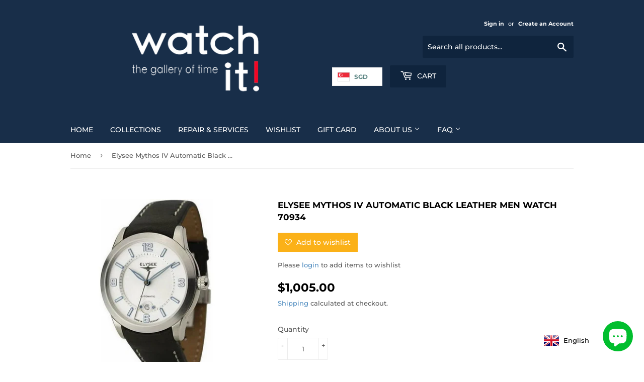

--- FILE ---
content_type: text/html; charset=utf-8
request_url: https://www.watchit.com.sg/products/elysee-mythos-vi-automatic-brown-leather-men-watch-70936
body_size: 24490
content:
<!doctype html>
<html class="no-touch no-js">
<head>
  <script>(function(H){H.className=H.className.replace(/\bno-js\b/,'js')})(document.documentElement)</script>
  <!-- Basic page needs ================================================== -->
  <meta charset="utf-8">
  <meta http-equiv="X-UA-Compatible" content="IE=edge,chrome=1">

  
  <link rel="shortcut icon" href="//www.watchit.com.sg/cdn/shop/files/Screenshot_2018-05-07-15-38-06-1_32x32.png?v=1614302583" type="image/png" />
  

  <!-- Title and description ================================================== -->
  <title>
  Elysee Mythos IV Automatic Black Leather Men Watch 70934 &ndash; Watch it! Pte Ltd
  </title>

  
    <meta name="description" content="Elysee Mythos IV Automatic Black Leather Men Watch 70934 Case Diameter: 40mm Case Depth: 13mm Case Material: Stainless steel Case Colour: stainless steel Dial Colour: Silver Strap Material: Leather Strap Colour: Black Movement: Automatic Water Resistance: 3ATM Glass: Mineral Glass Functions: Date indicator  1 Year Loca">
  

  <!-- Product meta ================================================== -->
  <!-- /snippets/social-meta-tags.liquid -->




<meta property="og:site_name" content="Watch it! Pte Ltd">
<meta property="og:url" content="https://www.watchit.com.sg/products/elysee-mythos-vi-automatic-brown-leather-men-watch-70936">
<meta property="og:title" content="Elysee Mythos IV Automatic Black Leather Men Watch 70934">
<meta property="og:type" content="product">
<meta property="og:description" content="Elysee Mythos IV Automatic Black Leather Men Watch 70934 Case Diameter: 40mm Case Depth: 13mm Case Material: Stainless steel Case Colour: stainless steel Dial Colour: Silver Strap Material: Leather Strap Colour: Black Movement: Automatic Water Resistance: 3ATM Glass: Mineral Glass Functions: Date indicator  1 Year Loca">

  <meta property="og:price:amount" content="1,005.00">
  <meta property="og:price:currency" content="SGD">

<meta property="og:image" content="http://www.watchit.com.sg/cdn/shop/products/elysee-mythos-iv-automatic-black-leather-men-watch-70934-watch-it-pte-ltd-1_1200x1200.jpg?v=1671081273"><meta property="og:image" content="http://www.watchit.com.sg/cdn/shop/products/elysee-mythos-iv-automatic-black-leather-men-watch-70934-watch-it-pte-ltd-2_1200x1200.jpg?v=1671081277">
<meta property="og:image:secure_url" content="https://www.watchit.com.sg/cdn/shop/products/elysee-mythos-iv-automatic-black-leather-men-watch-70934-watch-it-pte-ltd-1_1200x1200.jpg?v=1671081273"><meta property="og:image:secure_url" content="https://www.watchit.com.sg/cdn/shop/products/elysee-mythos-iv-automatic-black-leather-men-watch-70934-watch-it-pte-ltd-2_1200x1200.jpg?v=1671081277">


  <meta name="twitter:site" content="@https://x.com/watchitsg">

<meta name="twitter:card" content="summary_large_image">
<meta name="twitter:title" content="Elysee Mythos IV Automatic Black Leather Men Watch 70934">
<meta name="twitter:description" content="Elysee Mythos IV Automatic Black Leather Men Watch 70934 Case Diameter: 40mm Case Depth: 13mm Case Material: Stainless steel Case Colour: stainless steel Dial Colour: Silver Strap Material: Leather Strap Colour: Black Movement: Automatic Water Resistance: 3ATM Glass: Mineral Glass Functions: Date indicator  1 Year Loca">


  <!-- Helpers ================================================== -->
  <link rel="canonical" href="https://www.watchit.com.sg/products/elysee-mythos-vi-automatic-brown-leather-men-watch-70936">
  <meta name="viewport" content="width=device-width,initial-scale=1">

  <!-- CSS ================================================== -->
  <link href="//www.watchit.com.sg/cdn/shop/t/4/assets/theme.scss.css?v=92922527011746722691764231814" rel="stylesheet" type="text/css" media="all" />

  <!-- Header hook for plugins ================================================== -->
  <script>window.performance && window.performance.mark && window.performance.mark('shopify.content_for_header.start');</script><meta name="google-site-verification" content="EvN4JylQMabFe5LfCTUyjppNUbpmj11YI9pq8HBsONs">
<meta name="google-site-verification" content="Nb-Uli3230G7ojQY2lXVObs3iFsHoJRcNhxwaG6mB6o">
<meta id="shopify-digital-wallet" name="shopify-digital-wallet" content="/21866469/digital_wallets/dialog">
<meta name="shopify-checkout-api-token" content="ab695b64d8fdc4948456c6740298ceb3">
<meta id="in-context-paypal-metadata" data-shop-id="21866469" data-venmo-supported="false" data-environment="production" data-locale="en_US" data-paypal-v4="true" data-currency="SGD">
<link rel="alternate" type="application/json+oembed" href="https://www.watchit.com.sg/products/elysee-mythos-vi-automatic-brown-leather-men-watch-70936.oembed">
<script async="async" src="/checkouts/internal/preloads.js?locale=en-SG"></script>
<script id="shopify-features" type="application/json">{"accessToken":"ab695b64d8fdc4948456c6740298ceb3","betas":["rich-media-storefront-analytics"],"domain":"www.watchit.com.sg","predictiveSearch":true,"shopId":21866469,"locale":"en"}</script>
<script>var Shopify = Shopify || {};
Shopify.shop = "watchitsg.myshopify.com";
Shopify.locale = "en";
Shopify.currency = {"active":"SGD","rate":"1.0"};
Shopify.country = "SG";
Shopify.theme = {"name":"Supply","id":75709481044,"schema_name":"Supply","schema_version":"8.3.0","theme_store_id":679,"role":"main"};
Shopify.theme.handle = "null";
Shopify.theme.style = {"id":null,"handle":null};
Shopify.cdnHost = "www.watchit.com.sg/cdn";
Shopify.routes = Shopify.routes || {};
Shopify.routes.root = "/";</script>
<script type="module">!function(o){(o.Shopify=o.Shopify||{}).modules=!0}(window);</script>
<script>!function(o){function n(){var o=[];function n(){o.push(Array.prototype.slice.apply(arguments))}return n.q=o,n}var t=o.Shopify=o.Shopify||{};t.loadFeatures=n(),t.autoloadFeatures=n()}(window);</script>
<script id="shop-js-analytics" type="application/json">{"pageType":"product"}</script>
<script defer="defer" async type="module" src="//www.watchit.com.sg/cdn/shopifycloud/shop-js/modules/v2/client.init-shop-cart-sync_BApSsMSl.en.esm.js"></script>
<script defer="defer" async type="module" src="//www.watchit.com.sg/cdn/shopifycloud/shop-js/modules/v2/chunk.common_CBoos6YZ.esm.js"></script>
<script type="module">
  await import("//www.watchit.com.sg/cdn/shopifycloud/shop-js/modules/v2/client.init-shop-cart-sync_BApSsMSl.en.esm.js");
await import("//www.watchit.com.sg/cdn/shopifycloud/shop-js/modules/v2/chunk.common_CBoos6YZ.esm.js");

  window.Shopify.SignInWithShop?.initShopCartSync?.({"fedCMEnabled":true,"windoidEnabled":true});

</script>
<script>(function() {
  var isLoaded = false;
  function asyncLoad() {
    if (isLoaded) return;
    isLoaded = true;
    var urls = ["https:\/\/d3f0kqa8h3si01.cloudfront.net\/scripts\/watchitsg.20230831031004.scripttag.js?shop=watchitsg.myshopify.com","https:\/\/app1.icyhill.com\/script-tag\/simple_header_bar.js?version=1589400924\u0026shop=watchitsg.myshopify.com","https:\/\/app1.icyhill.com\/script-tag\/simple_header_bar.js?version=1589401228\u0026shop=watchitsg.myshopify.com","https:\/\/app1.icyhill.com\/script-tag\/simple_header_bar.js?version=1592757786\u0026shop=watchitsg.myshopify.com","https:\/\/webpush.shopiapps.in\/v1\/scripts\/pushappinit.js?shop=watchitsg.myshopify.com","https:\/\/getbutton.io\/shopify\/widget\/21866469.js?v=1591850168\u0026shop=watchitsg.myshopify.com","https:\/\/app1.icyhill.com\/script-tag\/simple_header_bar.js?version=1676199103\u0026shop=watchitsg.myshopify.com","https:\/\/language-translate.uplinkly-static.com\/public\/language-translate\/watchitsg.myshopify.com\/language-translate.js?t=1638412794.247024\u0026shop=watchitsg.myshopify.com","https:\/\/app1.icyhill.com\/script-tag\/simple_header_bar.js?version=1699885397\u0026shop=watchitsg.myshopify.com","https:\/\/app1.icyhill.com\/script-tag\/simple_header_bar.js?version=1699885447\u0026shop=watchitsg.myshopify.com","https:\/\/app1.icyhill.com\/script-tag\/simple_header_bar.js?version=1699885496\u0026shop=watchitsg.myshopify.com","https:\/\/app1.icyhill.com\/script-tag\/simple_header_bar.js?version=1705129159\u0026shop=watchitsg.myshopify.com"];
    for (var i = 0; i < urls.length; i++) {
      var s = document.createElement('script');
      s.type = 'text/javascript';
      s.async = true;
      s.src = urls[i];
      var x = document.getElementsByTagName('script')[0];
      x.parentNode.insertBefore(s, x);
    }
  };
  if(window.attachEvent) {
    window.attachEvent('onload', asyncLoad);
  } else {
    window.addEventListener('load', asyncLoad, false);
  }
})();</script>
<script id="__st">var __st={"a":21866469,"offset":28800,"reqid":"14c9aad6-7ad2-457e-8693-944e3e10422e-1768848670","pageurl":"www.watchit.com.sg\/products\/elysee-mythos-vi-automatic-brown-leather-men-watch-70936","u":"a92b1614f83b","p":"product","rtyp":"product","rid":3709480730708};</script>
<script>window.ShopifyPaypalV4VisibilityTracking = true;</script>
<script id="captcha-bootstrap">!function(){'use strict';const t='contact',e='account',n='new_comment',o=[[t,t],['blogs',n],['comments',n],[t,'customer']],c=[[e,'customer_login'],[e,'guest_login'],[e,'recover_customer_password'],[e,'create_customer']],r=t=>t.map((([t,e])=>`form[action*='/${t}']:not([data-nocaptcha='true']) input[name='form_type'][value='${e}']`)).join(','),a=t=>()=>t?[...document.querySelectorAll(t)].map((t=>t.form)):[];function s(){const t=[...o],e=r(t);return a(e)}const i='password',u='form_key',d=['recaptcha-v3-token','g-recaptcha-response','h-captcha-response',i],f=()=>{try{return window.sessionStorage}catch{return}},m='__shopify_v',_=t=>t.elements[u];function p(t,e,n=!1){try{const o=window.sessionStorage,c=JSON.parse(o.getItem(e)),{data:r}=function(t){const{data:e,action:n}=t;return t[m]||n?{data:e,action:n}:{data:t,action:n}}(c);for(const[e,n]of Object.entries(r))t.elements[e]&&(t.elements[e].value=n);n&&o.removeItem(e)}catch(o){console.error('form repopulation failed',{error:o})}}const l='form_type',E='cptcha';function T(t){t.dataset[E]=!0}const w=window,h=w.document,L='Shopify',v='ce_forms',y='captcha';let A=!1;((t,e)=>{const n=(g='f06e6c50-85a8-45c8-87d0-21a2b65856fe',I='https://cdn.shopify.com/shopifycloud/storefront-forms-hcaptcha/ce_storefront_forms_captcha_hcaptcha.v1.5.2.iife.js',D={infoText:'Protected by hCaptcha',privacyText:'Privacy',termsText:'Terms'},(t,e,n)=>{const o=w[L][v],c=o.bindForm;if(c)return c(t,g,e,D).then(n);var r;o.q.push([[t,g,e,D],n]),r=I,A||(h.body.append(Object.assign(h.createElement('script'),{id:'captcha-provider',async:!0,src:r})),A=!0)});var g,I,D;w[L]=w[L]||{},w[L][v]=w[L][v]||{},w[L][v].q=[],w[L][y]=w[L][y]||{},w[L][y].protect=function(t,e){n(t,void 0,e),T(t)},Object.freeze(w[L][y]),function(t,e,n,w,h,L){const[v,y,A,g]=function(t,e,n){const i=e?o:[],u=t?c:[],d=[...i,...u],f=r(d),m=r(i),_=r(d.filter((([t,e])=>n.includes(e))));return[a(f),a(m),a(_),s()]}(w,h,L),I=t=>{const e=t.target;return e instanceof HTMLFormElement?e:e&&e.form},D=t=>v().includes(t);t.addEventListener('submit',(t=>{const e=I(t);if(!e)return;const n=D(e)&&!e.dataset.hcaptchaBound&&!e.dataset.recaptchaBound,o=_(e),c=g().includes(e)&&(!o||!o.value);(n||c)&&t.preventDefault(),c&&!n&&(function(t){try{if(!f())return;!function(t){const e=f();if(!e)return;const n=_(t);if(!n)return;const o=n.value;o&&e.removeItem(o)}(t);const e=Array.from(Array(32),(()=>Math.random().toString(36)[2])).join('');!function(t,e){_(t)||t.append(Object.assign(document.createElement('input'),{type:'hidden',name:u})),t.elements[u].value=e}(t,e),function(t,e){const n=f();if(!n)return;const o=[...t.querySelectorAll(`input[type='${i}']`)].map((({name:t})=>t)),c=[...d,...o],r={};for(const[a,s]of new FormData(t).entries())c.includes(a)||(r[a]=s);n.setItem(e,JSON.stringify({[m]:1,action:t.action,data:r}))}(t,e)}catch(e){console.error('failed to persist form',e)}}(e),e.submit())}));const S=(t,e)=>{t&&!t.dataset[E]&&(n(t,e.some((e=>e===t))),T(t))};for(const o of['focusin','change'])t.addEventListener(o,(t=>{const e=I(t);D(e)&&S(e,y())}));const B=e.get('form_key'),M=e.get(l),P=B&&M;t.addEventListener('DOMContentLoaded',(()=>{const t=y();if(P)for(const e of t)e.elements[l].value===M&&p(e,B);[...new Set([...A(),...v().filter((t=>'true'===t.dataset.shopifyCaptcha))])].forEach((e=>S(e,t)))}))}(h,new URLSearchParams(w.location.search),n,t,e,['guest_login'])})(!0,!0)}();</script>
<script integrity="sha256-4kQ18oKyAcykRKYeNunJcIwy7WH5gtpwJnB7kiuLZ1E=" data-source-attribution="shopify.loadfeatures" defer="defer" src="//www.watchit.com.sg/cdn/shopifycloud/storefront/assets/storefront/load_feature-a0a9edcb.js" crossorigin="anonymous"></script>
<script data-source-attribution="shopify.dynamic_checkout.dynamic.init">var Shopify=Shopify||{};Shopify.PaymentButton=Shopify.PaymentButton||{isStorefrontPortableWallets:!0,init:function(){window.Shopify.PaymentButton.init=function(){};var t=document.createElement("script");t.src="https://www.watchit.com.sg/cdn/shopifycloud/portable-wallets/latest/portable-wallets.en.js",t.type="module",document.head.appendChild(t)}};
</script>
<script data-source-attribution="shopify.dynamic_checkout.buyer_consent">
  function portableWalletsHideBuyerConsent(e){var t=document.getElementById("shopify-buyer-consent"),n=document.getElementById("shopify-subscription-policy-button");t&&n&&(t.classList.add("hidden"),t.setAttribute("aria-hidden","true"),n.removeEventListener("click",e))}function portableWalletsShowBuyerConsent(e){var t=document.getElementById("shopify-buyer-consent"),n=document.getElementById("shopify-subscription-policy-button");t&&n&&(t.classList.remove("hidden"),t.removeAttribute("aria-hidden"),n.addEventListener("click",e))}window.Shopify?.PaymentButton&&(window.Shopify.PaymentButton.hideBuyerConsent=portableWalletsHideBuyerConsent,window.Shopify.PaymentButton.showBuyerConsent=portableWalletsShowBuyerConsent);
</script>
<script>
  function portableWalletsCleanup(e){e&&e.src&&console.error("Failed to load portable wallets script "+e.src);var t=document.querySelectorAll("shopify-accelerated-checkout .shopify-payment-button__skeleton, shopify-accelerated-checkout-cart .wallet-cart-button__skeleton"),e=document.getElementById("shopify-buyer-consent");for(let e=0;e<t.length;e++)t[e].remove();e&&e.remove()}function portableWalletsNotLoadedAsModule(e){e instanceof ErrorEvent&&"string"==typeof e.message&&e.message.includes("import.meta")&&"string"==typeof e.filename&&e.filename.includes("portable-wallets")&&(window.removeEventListener("error",portableWalletsNotLoadedAsModule),window.Shopify.PaymentButton.failedToLoad=e,"loading"===document.readyState?document.addEventListener("DOMContentLoaded",window.Shopify.PaymentButton.init):window.Shopify.PaymentButton.init())}window.addEventListener("error",portableWalletsNotLoadedAsModule);
</script>

<script type="module" src="https://www.watchit.com.sg/cdn/shopifycloud/portable-wallets/latest/portable-wallets.en.js" onError="portableWalletsCleanup(this)" crossorigin="anonymous"></script>
<script nomodule>
  document.addEventListener("DOMContentLoaded", portableWalletsCleanup);
</script>

<link id="shopify-accelerated-checkout-styles" rel="stylesheet" media="screen" href="https://www.watchit.com.sg/cdn/shopifycloud/portable-wallets/latest/accelerated-checkout-backwards-compat.css" crossorigin="anonymous">
<style id="shopify-accelerated-checkout-cart">
        #shopify-buyer-consent {
  margin-top: 1em;
  display: inline-block;
  width: 100%;
}

#shopify-buyer-consent.hidden {
  display: none;
}

#shopify-subscription-policy-button {
  background: none;
  border: none;
  padding: 0;
  text-decoration: underline;
  font-size: inherit;
  cursor: pointer;
}

#shopify-subscription-policy-button::before {
  box-shadow: none;
}

      </style>

<script>window.performance && window.performance.mark && window.performance.mark('shopify.content_for_header.end');</script>

  
  

  <script src="//www.watchit.com.sg/cdn/shop/t/4/assets/jquery-2.2.3.min.js?v=58211863146907186831565337045" type="text/javascript"></script>

  <script src="//www.watchit.com.sg/cdn/shop/t/4/assets/lazysizes.min.js?v=8147953233334221341565337046" async="async"></script>
  <script src="//www.watchit.com.sg/cdn/shop/t/4/assets/vendor.js?v=106177282645720727331565337046" defer="defer"></script>
  <script src="//www.watchit.com.sg/cdn/shop/t/4/assets/theme.js?v=35887906720075412981565337053" defer="defer"></script>


<!-- BEGIN app block: shopify://apps/uplinkly-language-translate/blocks/language-translate/56a854bb-67ff-48c6-ba58-9185b4505de7 -->

<!-- END app block --><script src="https://cdn.shopify.com/extensions/7bc9bb47-adfa-4267-963e-cadee5096caf/inbox-1252/assets/inbox-chat-loader.js" type="text/javascript" defer="defer"></script>
<link href="https://monorail-edge.shopifysvc.com" rel="dns-prefetch">
<script>(function(){if ("sendBeacon" in navigator && "performance" in window) {try {var session_token_from_headers = performance.getEntriesByType('navigation')[0].serverTiming.find(x => x.name == '_s').description;} catch {var session_token_from_headers = undefined;}var session_cookie_matches = document.cookie.match(/_shopify_s=([^;]*)/);var session_token_from_cookie = session_cookie_matches && session_cookie_matches.length === 2 ? session_cookie_matches[1] : "";var session_token = session_token_from_headers || session_token_from_cookie || "";function handle_abandonment_event(e) {var entries = performance.getEntries().filter(function(entry) {return /monorail-edge.shopifysvc.com/.test(entry.name);});if (!window.abandonment_tracked && entries.length === 0) {window.abandonment_tracked = true;var currentMs = Date.now();var navigation_start = performance.timing.navigationStart;var payload = {shop_id: 21866469,url: window.location.href,navigation_start,duration: currentMs - navigation_start,session_token,page_type: "product"};window.navigator.sendBeacon("https://monorail-edge.shopifysvc.com/v1/produce", JSON.stringify({schema_id: "online_store_buyer_site_abandonment/1.1",payload: payload,metadata: {event_created_at_ms: currentMs,event_sent_at_ms: currentMs}}));}}window.addEventListener('pagehide', handle_abandonment_event);}}());</script>
<script id="web-pixels-manager-setup">(function e(e,d,r,n,o){if(void 0===o&&(o={}),!Boolean(null===(a=null===(i=window.Shopify)||void 0===i?void 0:i.analytics)||void 0===a?void 0:a.replayQueue)){var i,a;window.Shopify=window.Shopify||{};var t=window.Shopify;t.analytics=t.analytics||{};var s=t.analytics;s.replayQueue=[],s.publish=function(e,d,r){return s.replayQueue.push([e,d,r]),!0};try{self.performance.mark("wpm:start")}catch(e){}var l=function(){var e={modern:/Edge?\/(1{2}[4-9]|1[2-9]\d|[2-9]\d{2}|\d{4,})\.\d+(\.\d+|)|Firefox\/(1{2}[4-9]|1[2-9]\d|[2-9]\d{2}|\d{4,})\.\d+(\.\d+|)|Chrom(ium|e)\/(9{2}|\d{3,})\.\d+(\.\d+|)|(Maci|X1{2}).+ Version\/(15\.\d+|(1[6-9]|[2-9]\d|\d{3,})\.\d+)([,.]\d+|)( \(\w+\)|)( Mobile\/\w+|) Safari\/|Chrome.+OPR\/(9{2}|\d{3,})\.\d+\.\d+|(CPU[ +]OS|iPhone[ +]OS|CPU[ +]iPhone|CPU IPhone OS|CPU iPad OS)[ +]+(15[._]\d+|(1[6-9]|[2-9]\d|\d{3,})[._]\d+)([._]\d+|)|Android:?[ /-](13[3-9]|1[4-9]\d|[2-9]\d{2}|\d{4,})(\.\d+|)(\.\d+|)|Android.+Firefox\/(13[5-9]|1[4-9]\d|[2-9]\d{2}|\d{4,})\.\d+(\.\d+|)|Android.+Chrom(ium|e)\/(13[3-9]|1[4-9]\d|[2-9]\d{2}|\d{4,})\.\d+(\.\d+|)|SamsungBrowser\/([2-9]\d|\d{3,})\.\d+/,legacy:/Edge?\/(1[6-9]|[2-9]\d|\d{3,})\.\d+(\.\d+|)|Firefox\/(5[4-9]|[6-9]\d|\d{3,})\.\d+(\.\d+|)|Chrom(ium|e)\/(5[1-9]|[6-9]\d|\d{3,})\.\d+(\.\d+|)([\d.]+$|.*Safari\/(?![\d.]+ Edge\/[\d.]+$))|(Maci|X1{2}).+ Version\/(10\.\d+|(1[1-9]|[2-9]\d|\d{3,})\.\d+)([,.]\d+|)( \(\w+\)|)( Mobile\/\w+|) Safari\/|Chrome.+OPR\/(3[89]|[4-9]\d|\d{3,})\.\d+\.\d+|(CPU[ +]OS|iPhone[ +]OS|CPU[ +]iPhone|CPU IPhone OS|CPU iPad OS)[ +]+(10[._]\d+|(1[1-9]|[2-9]\d|\d{3,})[._]\d+)([._]\d+|)|Android:?[ /-](13[3-9]|1[4-9]\d|[2-9]\d{2}|\d{4,})(\.\d+|)(\.\d+|)|Mobile Safari.+OPR\/([89]\d|\d{3,})\.\d+\.\d+|Android.+Firefox\/(13[5-9]|1[4-9]\d|[2-9]\d{2}|\d{4,})\.\d+(\.\d+|)|Android.+Chrom(ium|e)\/(13[3-9]|1[4-9]\d|[2-9]\d{2}|\d{4,})\.\d+(\.\d+|)|Android.+(UC? ?Browser|UCWEB|U3)[ /]?(15\.([5-9]|\d{2,})|(1[6-9]|[2-9]\d|\d{3,})\.\d+)\.\d+|SamsungBrowser\/(5\.\d+|([6-9]|\d{2,})\.\d+)|Android.+MQ{2}Browser\/(14(\.(9|\d{2,})|)|(1[5-9]|[2-9]\d|\d{3,})(\.\d+|))(\.\d+|)|K[Aa][Ii]OS\/(3\.\d+|([4-9]|\d{2,})\.\d+)(\.\d+|)/},d=e.modern,r=e.legacy,n=navigator.userAgent;return n.match(d)?"modern":n.match(r)?"legacy":"unknown"}(),u="modern"===l?"modern":"legacy",c=(null!=n?n:{modern:"",legacy:""})[u],f=function(e){return[e.baseUrl,"/wpm","/b",e.hashVersion,"modern"===e.buildTarget?"m":"l",".js"].join("")}({baseUrl:d,hashVersion:r,buildTarget:u}),m=function(e){var d=e.version,r=e.bundleTarget,n=e.surface,o=e.pageUrl,i=e.monorailEndpoint;return{emit:function(e){var a=e.status,t=e.errorMsg,s=(new Date).getTime(),l=JSON.stringify({metadata:{event_sent_at_ms:s},events:[{schema_id:"web_pixels_manager_load/3.1",payload:{version:d,bundle_target:r,page_url:o,status:a,surface:n,error_msg:t},metadata:{event_created_at_ms:s}}]});if(!i)return console&&console.warn&&console.warn("[Web Pixels Manager] No Monorail endpoint provided, skipping logging."),!1;try{return self.navigator.sendBeacon.bind(self.navigator)(i,l)}catch(e){}var u=new XMLHttpRequest;try{return u.open("POST",i,!0),u.setRequestHeader("Content-Type","text/plain"),u.send(l),!0}catch(e){return console&&console.warn&&console.warn("[Web Pixels Manager] Got an unhandled error while logging to Monorail."),!1}}}}({version:r,bundleTarget:l,surface:e.surface,pageUrl:self.location.href,monorailEndpoint:e.monorailEndpoint});try{o.browserTarget=l,function(e){var d=e.src,r=e.async,n=void 0===r||r,o=e.onload,i=e.onerror,a=e.sri,t=e.scriptDataAttributes,s=void 0===t?{}:t,l=document.createElement("script"),u=document.querySelector("head"),c=document.querySelector("body");if(l.async=n,l.src=d,a&&(l.integrity=a,l.crossOrigin="anonymous"),s)for(var f in s)if(Object.prototype.hasOwnProperty.call(s,f))try{l.dataset[f]=s[f]}catch(e){}if(o&&l.addEventListener("load",o),i&&l.addEventListener("error",i),u)u.appendChild(l);else{if(!c)throw new Error("Did not find a head or body element to append the script");c.appendChild(l)}}({src:f,async:!0,onload:function(){if(!function(){var e,d;return Boolean(null===(d=null===(e=window.Shopify)||void 0===e?void 0:e.analytics)||void 0===d?void 0:d.initialized)}()){var d=window.webPixelsManager.init(e)||void 0;if(d){var r=window.Shopify.analytics;r.replayQueue.forEach((function(e){var r=e[0],n=e[1],o=e[2];d.publishCustomEvent(r,n,o)})),r.replayQueue=[],r.publish=d.publishCustomEvent,r.visitor=d.visitor,r.initialized=!0}}},onerror:function(){return m.emit({status:"failed",errorMsg:"".concat(f," has failed to load")})},sri:function(e){var d=/^sha384-[A-Za-z0-9+/=]+$/;return"string"==typeof e&&d.test(e)}(c)?c:"",scriptDataAttributes:o}),m.emit({status:"loading"})}catch(e){m.emit({status:"failed",errorMsg:(null==e?void 0:e.message)||"Unknown error"})}}})({shopId: 21866469,storefrontBaseUrl: "https://www.watchit.com.sg",extensionsBaseUrl: "https://extensions.shopifycdn.com/cdn/shopifycloud/web-pixels-manager",monorailEndpoint: "https://monorail-edge.shopifysvc.com/unstable/produce_batch",surface: "storefront-renderer",enabledBetaFlags: ["2dca8a86"],webPixelsConfigList: [{"id":"2076475702","configuration":"{\"pixelCode\":\"D4TIAVRC77UE0U715B90\"}","eventPayloadVersion":"v1","runtimeContext":"STRICT","scriptVersion":"22e92c2ad45662f435e4801458fb78cc","type":"APP","apiClientId":4383523,"privacyPurposes":["ANALYTICS","MARKETING","SALE_OF_DATA"],"dataSharingAdjustments":{"protectedCustomerApprovalScopes":["read_customer_address","read_customer_email","read_customer_name","read_customer_personal_data","read_customer_phone"]}},{"id":"821100854","configuration":"{\"config\":\"{\\\"pixel_id\\\":\\\"AW-716385961\\\",\\\"target_country\\\":\\\"SG\\\",\\\"gtag_events\\\":[{\\\"type\\\":\\\"search\\\",\\\"action_label\\\":\\\"AW-716385961\\\/cVhQCJCr-acBEKndzNUC\\\"},{\\\"type\\\":\\\"begin_checkout\\\",\\\"action_label\\\":\\\"AW-716385961\\\/_VHFCI2r-acBEKndzNUC\\\"},{\\\"type\\\":\\\"view_item\\\",\\\"action_label\\\":[\\\"AW-716385961\\\/uPnqCI-q-acBEKndzNUC\\\",\\\"MC-VXWPZ0Q222\\\"]},{\\\"type\\\":\\\"purchase\\\",\\\"action_label\\\":[\\\"AW-716385961\\\/6ibcCIyq-acBEKndzNUC\\\",\\\"MC-VXWPZ0Q222\\\"]},{\\\"type\\\":\\\"page_view\\\",\\\"action_label\\\":[\\\"AW-716385961\\\/0eHhCImq-acBEKndzNUC\\\",\\\"MC-VXWPZ0Q222\\\"]},{\\\"type\\\":\\\"add_payment_info\\\",\\\"action_label\\\":\\\"AW-716385961\\\/R6g6CJOr-acBEKndzNUC\\\"},{\\\"type\\\":\\\"add_to_cart\\\",\\\"action_label\\\":\\\"AW-716385961\\\/X6ofCIqr-acBEKndzNUC\\\"}],\\\"enable_monitoring_mode\\\":false}\"}","eventPayloadVersion":"v1","runtimeContext":"OPEN","scriptVersion":"b2a88bafab3e21179ed38636efcd8a93","type":"APP","apiClientId":1780363,"privacyPurposes":[],"dataSharingAdjustments":{"protectedCustomerApprovalScopes":["read_customer_address","read_customer_email","read_customer_name","read_customer_personal_data","read_customer_phone"]}},{"id":"315949366","configuration":"{\"pixel_id\":\"2256611237945282\",\"pixel_type\":\"facebook_pixel\",\"metaapp_system_user_token\":\"-\"}","eventPayloadVersion":"v1","runtimeContext":"OPEN","scriptVersion":"ca16bc87fe92b6042fbaa3acc2fbdaa6","type":"APP","apiClientId":2329312,"privacyPurposes":["ANALYTICS","MARKETING","SALE_OF_DATA"],"dataSharingAdjustments":{"protectedCustomerApprovalScopes":["read_customer_address","read_customer_email","read_customer_name","read_customer_personal_data","read_customer_phone"]}},{"id":"shopify-app-pixel","configuration":"{}","eventPayloadVersion":"v1","runtimeContext":"STRICT","scriptVersion":"0450","apiClientId":"shopify-pixel","type":"APP","privacyPurposes":["ANALYTICS","MARKETING"]},{"id":"shopify-custom-pixel","eventPayloadVersion":"v1","runtimeContext":"LAX","scriptVersion":"0450","apiClientId":"shopify-pixel","type":"CUSTOM","privacyPurposes":["ANALYTICS","MARKETING"]}],isMerchantRequest: false,initData: {"shop":{"name":"Watch it! Pte Ltd","paymentSettings":{"currencyCode":"SGD"},"myshopifyDomain":"watchitsg.myshopify.com","countryCode":"SG","storefrontUrl":"https:\/\/www.watchit.com.sg"},"customer":null,"cart":null,"checkout":null,"productVariants":[{"price":{"amount":1005.0,"currencyCode":"SGD"},"product":{"title":"Elysee Mythos IV Automatic Black Leather Men Watch 70934","vendor":"Watch it! Pte Ltd","id":"3709480730708","untranslatedTitle":"Elysee Mythos IV Automatic Black Leather Men Watch 70934","url":"\/products\/elysee-mythos-vi-automatic-brown-leather-men-watch-70936","type":"Elysee"},"id":"29067861327956","image":{"src":"\/\/www.watchit.com.sg\/cdn\/shop\/products\/elysee-mythos-iv-automatic-black-leather-men-watch-70934-watch-it-pte-ltd-1.jpg?v=1671081273"},"sku":"70934","title":"Default Title","untranslatedTitle":"Default Title"}],"purchasingCompany":null},},"https://www.watchit.com.sg/cdn","fcfee988w5aeb613cpc8e4bc33m6693e112",{"modern":"","legacy":""},{"shopId":"21866469","storefrontBaseUrl":"https:\/\/www.watchit.com.sg","extensionBaseUrl":"https:\/\/extensions.shopifycdn.com\/cdn\/shopifycloud\/web-pixels-manager","surface":"storefront-renderer","enabledBetaFlags":"[\"2dca8a86\"]","isMerchantRequest":"false","hashVersion":"fcfee988w5aeb613cpc8e4bc33m6693e112","publish":"custom","events":"[[\"page_viewed\",{}],[\"product_viewed\",{\"productVariant\":{\"price\":{\"amount\":1005.0,\"currencyCode\":\"SGD\"},\"product\":{\"title\":\"Elysee Mythos IV Automatic Black Leather Men Watch 70934\",\"vendor\":\"Watch it! Pte Ltd\",\"id\":\"3709480730708\",\"untranslatedTitle\":\"Elysee Mythos IV Automatic Black Leather Men Watch 70934\",\"url\":\"\/products\/elysee-mythos-vi-automatic-brown-leather-men-watch-70936\",\"type\":\"Elysee\"},\"id\":\"29067861327956\",\"image\":{\"src\":\"\/\/www.watchit.com.sg\/cdn\/shop\/products\/elysee-mythos-iv-automatic-black-leather-men-watch-70934-watch-it-pte-ltd-1.jpg?v=1671081273\"},\"sku\":\"70934\",\"title\":\"Default Title\",\"untranslatedTitle\":\"Default Title\"}}]]"});</script><script>
  window.ShopifyAnalytics = window.ShopifyAnalytics || {};
  window.ShopifyAnalytics.meta = window.ShopifyAnalytics.meta || {};
  window.ShopifyAnalytics.meta.currency = 'SGD';
  var meta = {"product":{"id":3709480730708,"gid":"gid:\/\/shopify\/Product\/3709480730708","vendor":"Watch it! Pte Ltd","type":"Elysee","handle":"elysee-mythos-vi-automatic-brown-leather-men-watch-70936","variants":[{"id":29067861327956,"price":100500,"name":"Elysee Mythos IV Automatic Black Leather Men Watch 70934","public_title":null,"sku":"70934"}],"remote":false},"page":{"pageType":"product","resourceType":"product","resourceId":3709480730708,"requestId":"14c9aad6-7ad2-457e-8693-944e3e10422e-1768848670"}};
  for (var attr in meta) {
    window.ShopifyAnalytics.meta[attr] = meta[attr];
  }
</script>
<script class="analytics">
  (function () {
    var customDocumentWrite = function(content) {
      var jquery = null;

      if (window.jQuery) {
        jquery = window.jQuery;
      } else if (window.Checkout && window.Checkout.$) {
        jquery = window.Checkout.$;
      }

      if (jquery) {
        jquery('body').append(content);
      }
    };

    var hasLoggedConversion = function(token) {
      if (token) {
        return document.cookie.indexOf('loggedConversion=' + token) !== -1;
      }
      return false;
    }

    var setCookieIfConversion = function(token) {
      if (token) {
        var twoMonthsFromNow = new Date(Date.now());
        twoMonthsFromNow.setMonth(twoMonthsFromNow.getMonth() + 2);

        document.cookie = 'loggedConversion=' + token + '; expires=' + twoMonthsFromNow;
      }
    }

    var trekkie = window.ShopifyAnalytics.lib = window.trekkie = window.trekkie || [];
    if (trekkie.integrations) {
      return;
    }
    trekkie.methods = [
      'identify',
      'page',
      'ready',
      'track',
      'trackForm',
      'trackLink'
    ];
    trekkie.factory = function(method) {
      return function() {
        var args = Array.prototype.slice.call(arguments);
        args.unshift(method);
        trekkie.push(args);
        return trekkie;
      };
    };
    for (var i = 0; i < trekkie.methods.length; i++) {
      var key = trekkie.methods[i];
      trekkie[key] = trekkie.factory(key);
    }
    trekkie.load = function(config) {
      trekkie.config = config || {};
      trekkie.config.initialDocumentCookie = document.cookie;
      var first = document.getElementsByTagName('script')[0];
      var script = document.createElement('script');
      script.type = 'text/javascript';
      script.onerror = function(e) {
        var scriptFallback = document.createElement('script');
        scriptFallback.type = 'text/javascript';
        scriptFallback.onerror = function(error) {
                var Monorail = {
      produce: function produce(monorailDomain, schemaId, payload) {
        var currentMs = new Date().getTime();
        var event = {
          schema_id: schemaId,
          payload: payload,
          metadata: {
            event_created_at_ms: currentMs,
            event_sent_at_ms: currentMs
          }
        };
        return Monorail.sendRequest("https://" + monorailDomain + "/v1/produce", JSON.stringify(event));
      },
      sendRequest: function sendRequest(endpointUrl, payload) {
        // Try the sendBeacon API
        if (window && window.navigator && typeof window.navigator.sendBeacon === 'function' && typeof window.Blob === 'function' && !Monorail.isIos12()) {
          var blobData = new window.Blob([payload], {
            type: 'text/plain'
          });

          if (window.navigator.sendBeacon(endpointUrl, blobData)) {
            return true;
          } // sendBeacon was not successful

        } // XHR beacon

        var xhr = new XMLHttpRequest();

        try {
          xhr.open('POST', endpointUrl);
          xhr.setRequestHeader('Content-Type', 'text/plain');
          xhr.send(payload);
        } catch (e) {
          console.log(e);
        }

        return false;
      },
      isIos12: function isIos12() {
        return window.navigator.userAgent.lastIndexOf('iPhone; CPU iPhone OS 12_') !== -1 || window.navigator.userAgent.lastIndexOf('iPad; CPU OS 12_') !== -1;
      }
    };
    Monorail.produce('monorail-edge.shopifysvc.com',
      'trekkie_storefront_load_errors/1.1',
      {shop_id: 21866469,
      theme_id: 75709481044,
      app_name: "storefront",
      context_url: window.location.href,
      source_url: "//www.watchit.com.sg/cdn/s/trekkie.storefront.cd680fe47e6c39ca5d5df5f0a32d569bc48c0f27.min.js"});

        };
        scriptFallback.async = true;
        scriptFallback.src = '//www.watchit.com.sg/cdn/s/trekkie.storefront.cd680fe47e6c39ca5d5df5f0a32d569bc48c0f27.min.js';
        first.parentNode.insertBefore(scriptFallback, first);
      };
      script.async = true;
      script.src = '//www.watchit.com.sg/cdn/s/trekkie.storefront.cd680fe47e6c39ca5d5df5f0a32d569bc48c0f27.min.js';
      first.parentNode.insertBefore(script, first);
    };
    trekkie.load(
      {"Trekkie":{"appName":"storefront","development":false,"defaultAttributes":{"shopId":21866469,"isMerchantRequest":null,"themeId":75709481044,"themeCityHash":"5923361476769792168","contentLanguage":"en","currency":"SGD","eventMetadataId":"740d0515-e5be-48ba-ae0a-0e937313d563"},"isServerSideCookieWritingEnabled":true,"monorailRegion":"shop_domain","enabledBetaFlags":["65f19447"]},"Session Attribution":{},"S2S":{"facebookCapiEnabled":true,"source":"trekkie-storefront-renderer","apiClientId":580111}}
    );

    var loaded = false;
    trekkie.ready(function() {
      if (loaded) return;
      loaded = true;

      window.ShopifyAnalytics.lib = window.trekkie;

      var originalDocumentWrite = document.write;
      document.write = customDocumentWrite;
      try { window.ShopifyAnalytics.merchantGoogleAnalytics.call(this); } catch(error) {};
      document.write = originalDocumentWrite;

      window.ShopifyAnalytics.lib.page(null,{"pageType":"product","resourceType":"product","resourceId":3709480730708,"requestId":"14c9aad6-7ad2-457e-8693-944e3e10422e-1768848670","shopifyEmitted":true});

      var match = window.location.pathname.match(/checkouts\/(.+)\/(thank_you|post_purchase)/)
      var token = match? match[1]: undefined;
      if (!hasLoggedConversion(token)) {
        setCookieIfConversion(token);
        window.ShopifyAnalytics.lib.track("Viewed Product",{"currency":"SGD","variantId":29067861327956,"productId":3709480730708,"productGid":"gid:\/\/shopify\/Product\/3709480730708","name":"Elysee Mythos IV Automatic Black Leather Men Watch 70934","price":"1005.00","sku":"70934","brand":"Watch it! Pte Ltd","variant":null,"category":"Elysee","nonInteraction":true,"remote":false},undefined,undefined,{"shopifyEmitted":true});
      window.ShopifyAnalytics.lib.track("monorail:\/\/trekkie_storefront_viewed_product\/1.1",{"currency":"SGD","variantId":29067861327956,"productId":3709480730708,"productGid":"gid:\/\/shopify\/Product\/3709480730708","name":"Elysee Mythos IV Automatic Black Leather Men Watch 70934","price":"1005.00","sku":"70934","brand":"Watch it! Pte Ltd","variant":null,"category":"Elysee","nonInteraction":true,"remote":false,"referer":"https:\/\/www.watchit.com.sg\/products\/elysee-mythos-vi-automatic-brown-leather-men-watch-70936"});
      }
    });


        var eventsListenerScript = document.createElement('script');
        eventsListenerScript.async = true;
        eventsListenerScript.src = "//www.watchit.com.sg/cdn/shopifycloud/storefront/assets/shop_events_listener-3da45d37.js";
        document.getElementsByTagName('head')[0].appendChild(eventsListenerScript);

})();</script>
<script
  defer
  src="https://www.watchit.com.sg/cdn/shopifycloud/perf-kit/shopify-perf-kit-3.0.4.min.js"
  data-application="storefront-renderer"
  data-shop-id="21866469"
  data-render-region="gcp-us-central1"
  data-page-type="product"
  data-theme-instance-id="75709481044"
  data-theme-name="Supply"
  data-theme-version="8.3.0"
  data-monorail-region="shop_domain"
  data-resource-timing-sampling-rate="10"
  data-shs="true"
  data-shs-beacon="true"
  data-shs-export-with-fetch="true"
  data-shs-logs-sample-rate="1"
  data-shs-beacon-endpoint="https://www.watchit.com.sg/api/collect"
></script>
</head>

<body id="elysee-mythos-iv-automatic-black-leather-men-watch-70934" class="template-product" >

  <div id="shopify-section-header" class="shopify-section header-section"><header class="site-header" role="banner" data-section-id="header" data-section-type="header-section">
  <div class="wrapper">

    <div class="grid--full">
      <div class="grid-item large--one-half">
        
          <div class="h1 header-logo" itemscope itemtype="http://schema.org/Organization">
        
          
          

          <a href="/" itemprop="url">
            <div class="lazyload__image-wrapper no-js header-logo__image" style="max-width:700px;">
              <div style="padding-top:28.444444444444443%;">
                <img class="lazyload js"
                  data-src="//www.watchit.com.sg/cdn/shop/files/Shop_Logo_white_900x256_2690e0e9-bb17-47ac-b307-8e0d5b47ed63_{width}x.png?v=1666469926"
                  data-widths="[180, 360, 540, 720, 900, 1080, 1296, 1512, 1728, 2048]"
                  data-aspectratio="3.515625"
                  data-sizes="auto"
                  alt="Watch it! Pte Ltd"
                  style="width:700px;">
              </div>
            </div>
            <noscript>
              
              <img src="//www.watchit.com.sg/cdn/shop/files/Shop_Logo_white_900x256_2690e0e9-bb17-47ac-b307-8e0d5b47ed63_700x.png?v=1666469926"
                srcset="//www.watchit.com.sg/cdn/shop/files/Shop_Logo_white_900x256_2690e0e9-bb17-47ac-b307-8e0d5b47ed63_700x.png?v=1666469926 1x, //www.watchit.com.sg/cdn/shop/files/Shop_Logo_white_900x256_2690e0e9-bb17-47ac-b307-8e0d5b47ed63_700x@2x.png?v=1666469926 2x"
                alt="Watch it! Pte Ltd"
                itemprop="logo"
                style="max-width:700px;">
            </noscript>
          </a>
          
        
          </div>
        
      </div>

      <div class="grid-item large--one-half text-center large--text-right">
        
          <div class="site-header--text-links medium-down--hide">
            

            
              <span class="site-header--meta-links medium-down--hide">
                
                  <a href="https://shopify.com/21866469/account?locale=en&amp;region_country=SG" id="customer_login_link">Sign in</a>
                  <span class="site-header--spacer">or</span>
                  <a href="https://shopify.com/21866469/account?locale=en" id="customer_register_link">Create an Account</a>
                
              </span>
            
          </div>

          <br class="medium-down--hide">
        

        <form action="/search" method="get" class="search-bar" role="search">
  <input type="hidden" name="type" value="product">

  <input type="search" name="q" value="" placeholder="Search all products..." aria-label="Search all products...">
  <button type="submit" class="search-bar--submit icon-fallback-text">
    <span class="icon icon-search" aria-hidden="true"></span>
    <span class="fallback-text">Search</span>
  </button>
</form>
 </p>

<div style="display: flex;
    justify-content: end;">
   <div style="margin-left: 20px;
    margin-top: 4px;" class="currency-des"><div class="new-cs" style="display: inline-block"> </div>
</div>
  <div>

     <a  href="/cart" class="header-cart-btn cart-toggle">
          <span class="icon icon-cart"></span>
          Cart <span class="cart-count cart-badge--desktop hidden-count">0</span>
        </a>
  </div>
  
        
</div>
  
       
      </div>
    </div>

  </div>
</header>

<div id="mobileNavBar">
  <div class="display-table-cell">
    <button class="menu-toggle mobileNavBar-link" aria-controls="navBar" aria-expanded="false"><span class="icon icon-hamburger" aria-hidden="true"></span>Menu</button>
  </div>
  
  <div class="display-table-cell scm-custom">
    <div class="currency-des" style="display:none"><div class="new-cs" style="display: inline-block"> </div>
</div>
    <a style="margin-right: 20px;" href="/cart" class="cart-toggle mobileNavBar-link">
      <span class="icon icon-cart"></span>
      Cart <span class="cart-count hidden-count">0</span>
    </a>
  </div>
</div>

<nav class="nav-bar" id="navBar" role="navigation">
  <div class="wrapper">
    <form action="/search" method="get" class="search-bar" role="search">
  <input type="hidden" name="type" value="product">

  <input type="search" name="q" value="" placeholder="Search all products..." aria-label="Search all products...">
  <button type="submit" class="search-bar--submit icon-fallback-text">
    <span class="icon icon-search" aria-hidden="true"></span>
    <span class="fallback-text">Search</span>
  </button>
</form>

    <ul class="mobile-nav" id="MobileNav">
 
  
  
    
      <li>
        <a
          href="/"
          class="mobile-nav--link"
          data-meganav-type="child"
          >
            Home
        </a>
      </li>
    
  
    
      <li>
        <a
          href="/collections"
          class="mobile-nav--link"
          data-meganav-type="child"
          >
            Collections
        </a>
      </li>
    
  
    
      <li>
        <a
          href="https://www.watchit.com.sg/pages/repair-services"
          class="mobile-nav--link"
          data-meganav-type="child"
          >
            Repair &amp; Services
        </a>
      </li>
    
  
    
      <li>
        <a
          href="/pages/wishlist"
          class="mobile-nav--link"
          data-meganav-type="child"
          >
            Wishlist
        </a>
      </li>
    
  
    
      <li>
        <a
          href="/products/gift-card"
          class="mobile-nav--link"
          data-meganav-type="child"
          >
            Gift Card
        </a>
      </li>
    
  
    
      
      <li
        class="mobile-nav--has-dropdown "
        aria-haspopup="true">
        <a
          href="/pages/watch-it-pte-ltd"
          class="mobile-nav--link"
          data-meganav-type="parent"
          >
            About Us
        </a>
        <button class="icon icon-arrow-down mobile-nav--button"
          aria-expanded="false"
          aria-label="About Us Menu">
        </button>
        <ul
          id="MenuParent-6"
          class="mobile-nav--dropdown "
          data-meganav-dropdown>
          
            
              <li>
                <a
                  href="/pages/watch-it-pte-ltd"
                  class="mobile-nav--link"
                  data-meganav-type="child"
                  >
                    About Us
                </a>
              </li>
            
          
            
              <li>
                <a
                  href="/pages/brands"
                  class="mobile-nav--link"
                  data-meganav-type="child"
                  >
                    Our Brands
                </a>
              </li>
            
          
            
              <li>
                <a
                  href="/pages/location"
                  class="mobile-nav--link"
                  data-meganav-type="child"
                  >
                    Location
                </a>
              </li>
            
          
            
              <li>
                <a
                  href="/blogs/news"
                  class="mobile-nav--link"
                  data-meganav-type="child"
                  >
                    Blog
                </a>
              </li>
            
          
            
              <li>
                <a
                  href="/pages/news"
                  class="mobile-nav--link"
                  data-meganav-type="child"
                  >
                    News
                </a>
              </li>
            
          
        </ul>
      </li>
    
  
    
      
      <li
        class="mobile-nav--has-dropdown "
        aria-haspopup="true">
        <a
          href="/pages/faq"
          class="mobile-nav--link"
          data-meganav-type="parent"
          >
            FAQ
        </a>
        <button class="icon icon-arrow-down mobile-nav--button"
          aria-expanded="false"
          aria-label="FAQ Menu">
        </button>
        <ul
          id="MenuParent-7"
          class="mobile-nav--dropdown "
          data-meganav-dropdown>
          
            
              <li>
                <a
                  href="https://www.watchit.com.sg/pages/faq"
                  class="mobile-nav--link"
                  data-meganav-type="child"
                  >
                    FAQ
                </a>
              </li>
            
          
            
              <li>
                <a
                  href="/policies/terms-of-service"
                  class="mobile-nav--link"
                  data-meganav-type="child"
                  >
                    Terms of Service
                </a>
              </li>
            
          
            
              <li>
                <a
                  href="/policies/refund-policy"
                  class="mobile-nav--link"
                  data-meganav-type="child"
                  >
                    Refund Policy
                </a>
              </li>
            
          
            
              <li>
                <a
                  href="/policies/privacy-policy"
                  class="mobile-nav--link"
                  data-meganav-type="child"
                  >
                    Privacy Policy
                </a>
              </li>
            
          
            
              <li>
                <a
                  href="/policies/shipping-policy"
                  class="mobile-nav--link"
                  data-meganav-type="child"
                  >
                    Shipping Policy
                </a>
              </li>
            
          
        </ul>
      </li>
    
  

  
    
      <li class="customer-navlink large--hide"><a href="https://shopify.com/21866469/account?locale=en&amp;region_country=SG" id="customer_login_link">Sign in</a></li>
      <li class="customer-navlink large--hide"><a href="https://shopify.com/21866469/account?locale=en" id="customer_register_link">Create an Account</a></li>
    
  
</ul>

    <ul class="site-nav" id="AccessibleNav">
  
  
    
      <li>
        <a
          href="/"
          class="site-nav--link"
          data-meganav-type="child"
          >
            Home
        </a>
      </li>
    
  
    
      <li>
        <a
          href="/collections"
          class="site-nav--link"
          data-meganav-type="child"
          >
            Collections
        </a>
      </li>
    
  
    
      <li>
        <a
          href="https://www.watchit.com.sg/pages/repair-services"
          class="site-nav--link"
          data-meganav-type="child"
          >
            Repair &amp; Services
        </a>
      </li>
    
  
    
      <li>
        <a
          href="/pages/wishlist"
          class="site-nav--link"
          data-meganav-type="child"
          >
            Wishlist
        </a>
      </li>
    
  
    
      <li>
        <a
          href="/products/gift-card"
          class="site-nav--link"
          data-meganav-type="child"
          >
            Gift Card
        </a>
      </li>
    
  
    
      
      <li 
        class="site-nav--has-dropdown "
        aria-haspopup="true">
        <a
          href="/pages/watch-it-pte-ltd"
          class="site-nav--link"
          data-meganav-type="parent"
          aria-controls="MenuParent-6"
          aria-expanded="false"
          >
            About Us
            <span class="icon icon-arrow-down" aria-hidden="true"></span>
        </a>
        <ul
          id="MenuParent-6"
          class="site-nav--dropdown "
          data-meganav-dropdown>
          
            
              <li>
                <a
                  href="/pages/watch-it-pte-ltd"
                  class="site-nav--link"
                  data-meganav-type="child"
                  
                  tabindex="-1">
                    About Us
                </a>
              </li>
            
          
            
              <li>
                <a
                  href="/pages/brands"
                  class="site-nav--link"
                  data-meganav-type="child"
                  
                  tabindex="-1">
                    Our Brands
                </a>
              </li>
            
          
            
              <li>
                <a
                  href="/pages/location"
                  class="site-nav--link"
                  data-meganav-type="child"
                  
                  tabindex="-1">
                    Location
                </a>
              </li>
            
          
            
              <li>
                <a
                  href="/blogs/news"
                  class="site-nav--link"
                  data-meganav-type="child"
                  
                  tabindex="-1">
                    Blog
                </a>
              </li>
            
          
            
              <li>
                <a
                  href="/pages/news"
                  class="site-nav--link"
                  data-meganav-type="child"
                  
                  tabindex="-1">
                    News
                </a>
              </li>
            
          
        </ul>
      </li>
    
  
    
      
      <li 
        class="site-nav--has-dropdown "
        aria-haspopup="true">
        <a
          href="/pages/faq"
          class="site-nav--link"
          data-meganav-type="parent"
          aria-controls="MenuParent-7"
          aria-expanded="false"
          >
            FAQ
            <span class="icon icon-arrow-down" aria-hidden="true"></span>
        </a>
        <ul
          id="MenuParent-7"
          class="site-nav--dropdown "
          data-meganav-dropdown>
          
            
              <li>
                <a
                  href="https://www.watchit.com.sg/pages/faq"
                  class="site-nav--link"
                  data-meganav-type="child"
                  
                  tabindex="-1">
                    FAQ
                </a>
              </li>
            
          
            
              <li>
                <a
                  href="/policies/terms-of-service"
                  class="site-nav--link"
                  data-meganav-type="child"
                  
                  tabindex="-1">
                    Terms of Service
                </a>
              </li>
            
          
            
              <li>
                <a
                  href="/policies/refund-policy"
                  class="site-nav--link"
                  data-meganav-type="child"
                  
                  tabindex="-1">
                    Refund Policy
                </a>
              </li>
            
          
            
              <li>
                <a
                  href="/policies/privacy-policy"
                  class="site-nav--link"
                  data-meganav-type="child"
                  
                  tabindex="-1">
                    Privacy Policy
                </a>
              </li>
            
          
            
              <li>
                <a
                  href="/policies/shipping-policy"
                  class="site-nav--link"
                  data-meganav-type="child"
                  
                  tabindex="-1">
                    Shipping Policy
                </a>
              </li>
            
          
        </ul>
      </li>
    
  

  
    
      <li class="customer-navlink large--hide"><a href="https://shopify.com/21866469/account?locale=en&amp;region_country=SG" id="customer_login_link">Sign in</a></li>
      <li class="customer-navlink large--hide"><a href="https://shopify.com/21866469/account?locale=en" id="customer_register_link">Create an Account</a></li>
    
  
</ul>
  </div>
</nav>




</div>

  <main class="wrapper main-content" role="main">

    

<div id="shopify-section-product-template" class="shopify-section product-template-section"><div id="ProductSection" data-section-id="product-template" data-section-type="product-template" data-zoom-toggle="zoom-in" data-zoom-enabled="true" data-related-enabled="" data-social-sharing="" data-show-compare-at-price="true" data-stock="true" data-incoming-transfer="false" data-ajax-cart-method="modal">





<nav class="breadcrumb" role="navigation" aria-label="breadcrumbs">
  <a href="/" title="Back to the frontpage">Home</a>

  

    
    <span class="divider" aria-hidden="true">&rsaquo;</span>
    <span class="breadcrumb--truncate">Elysee Mythos IV Automatic Black Leather Men Watch 70934</span>

  
</nav>









<div class="grid" itemscope itemtype="http://schema.org/Product">
  <meta itemprop="url" content="https://www.watchit.com.sg/products/elysee-mythos-vi-automatic-brown-leather-men-watch-70936">
  <meta itemprop="image" content="//www.watchit.com.sg/cdn/shop/products/elysee-mythos-iv-automatic-black-leather-men-watch-70934-watch-it-pte-ltd-1_grande.jpg?v=1671081273">

  <div class="grid-item large--two-fifths">
    <div class="grid">
      <div class="grid-item large--eleven-twelfths text-center">
        <div class="product-photo-container" id="productPhotoContainer-product-template">
          
          
<div id="productPhotoWrapper-product-template-40010624762166" class="lazyload__image-wrapper" data-image-id="40010624762166" style="max-width: 700px">
              <div class="no-js product__image-wrapper" style="padding-top:100.0%;">
                <img id=""
                  
                  src="//www.watchit.com.sg/cdn/shop/products/elysee-mythos-iv-automatic-black-leather-men-watch-70934-watch-it-pte-ltd-1_300x300.jpg?v=1671081273"
                  
                  class="lazyload no-js lazypreload"
                  data-src="//www.watchit.com.sg/cdn/shop/products/elysee-mythos-iv-automatic-black-leather-men-watch-70934-watch-it-pte-ltd-1_{width}x.jpg?v=1671081273"
                  data-widths="[180, 360, 540, 720, 900, 1080, 1296, 1512, 1728, 2048]"
                  data-aspectratio="1.0"
                  data-sizes="auto"
                  alt="Elysee Mythos IV Automatic Black Leather Men Watch 70934 - Watch it! Pte Ltd"
                   data-zoom="//www.watchit.com.sg/cdn/shop/products/elysee-mythos-iv-automatic-black-leather-men-watch-70934-watch-it-pte-ltd-1_1024x1024@2x.jpg?v=1671081273">
              </div>
            </div>
            
              <noscript>
                <img src="//www.watchit.com.sg/cdn/shop/products/elysee-mythos-iv-automatic-black-leather-men-watch-70934-watch-it-pte-ltd-1_580x.jpg?v=1671081273"
                  srcset="//www.watchit.com.sg/cdn/shop/products/elysee-mythos-iv-automatic-black-leather-men-watch-70934-watch-it-pte-ltd-1_580x.jpg?v=1671081273 1x, //www.watchit.com.sg/cdn/shop/products/elysee-mythos-iv-automatic-black-leather-men-watch-70934-watch-it-pte-ltd-1_580x@2x.jpg?v=1671081273 2x"
                  alt="Elysee Mythos IV Automatic Black Leather Men Watch 70934 - Watch it! Pte Ltd" style="opacity:1;">
              </noscript>
            
          
<div id="productPhotoWrapper-product-template-40010624827702" class="lazyload__image-wrapper hide" data-image-id="40010624827702" style="max-width: 700px">
              <div class="no-js product__image-wrapper" style="padding-top:100.0%;">
                <img id=""
                  
                  class="lazyload no-js lazypreload"
                  data-src="//www.watchit.com.sg/cdn/shop/products/elysee-mythos-iv-automatic-black-leather-men-watch-70934-watch-it-pte-ltd-2_{width}x.jpg?v=1671081277"
                  data-widths="[180, 360, 540, 720, 900, 1080, 1296, 1512, 1728, 2048]"
                  data-aspectratio="1.0"
                  data-sizes="auto"
                  alt="Elysee Mythos IV Automatic Black Leather Men Watch 70934 - Watch it! Pte Ltd"
                   data-zoom="//www.watchit.com.sg/cdn/shop/products/elysee-mythos-iv-automatic-black-leather-men-watch-70934-watch-it-pte-ltd-2_1024x1024@2x.jpg?v=1671081277">
              </div>
            </div>
            
          
        </div>

        
          <ul class="product-photo-thumbs grid-uniform" id="productThumbs-product-template">

            
              <li class="grid-item medium-down--one-quarter large--one-quarter">
                <a href="//www.watchit.com.sg/cdn/shop/products/elysee-mythos-iv-automatic-black-leather-men-watch-70934-watch-it-pte-ltd-1_1024x1024@2x.jpg?v=1671081273" class="product-photo-thumb product-photo-thumb-product-template" data-image-id="40010624762166">
                  <img src="//www.watchit.com.sg/cdn/shop/products/elysee-mythos-iv-automatic-black-leather-men-watch-70934-watch-it-pte-ltd-1_compact.jpg?v=1671081273" alt="Elysee Mythos IV Automatic Black Leather Men Watch 70934 - Watch it! Pte Ltd">
                </a>
              </li>
            
              <li class="grid-item medium-down--one-quarter large--one-quarter">
                <a href="//www.watchit.com.sg/cdn/shop/products/elysee-mythos-iv-automatic-black-leather-men-watch-70934-watch-it-pte-ltd-2_1024x1024@2x.jpg?v=1671081277" class="product-photo-thumb product-photo-thumb-product-template" data-image-id="40010624827702">
                  <img src="//www.watchit.com.sg/cdn/shop/products/elysee-mythos-iv-automatic-black-leather-men-watch-70934-watch-it-pte-ltd-2_compact.jpg?v=1671081277" alt="Elysee Mythos IV Automatic Black Leather Men Watch 70934 - Watch it! Pte Ltd">
                </a>
              </li>
            

          </ul>
        

      </div>
    </div>
  </div>

  <div class="grid-item large--three-fifths">

    <h1 class="h2" itemprop="name">Elysee Mythos IV Automatic Black Leather Men Watch 70934</h1>

    
   <div id='ZlistWishlist'></div><script src='https://zooomyapps.com/wishlist/ListWishlistProduct.js' data-product-id='3709480730708' data-shop-id='watchitsg.myshopify.com' data-customer-id=''></script>
    <div itemprop="offers" itemscope itemtype="http://schema.org/Offer">

      

      <meta itemprop="priceCurrency" content="SGD">
      <meta itemprop="price" content="1005.0">

      <ul class="inline-list product-meta">
        <li>
          <span id="productPrice-product-template" class="h1">
            





<small aria-hidden="true"><span class=money>$1,005.00</span></small>
<span class="visually-hidden"><span class=money>$1,005.00</span></span>

          </span>
          <div class="product-price-unit " data-unit-price-container>
  <span class="visually-hidden">Unit price</span><span data-unit-price></span><span aria-hidden="true">/</span><span class="visually-hidden">&nbsp;per&nbsp;</span><span data-unit-price-base-unit><span></span></span>
</div>

        </li>
        
        
          <li class="product-meta--review">
            <span class="shopify-product-reviews-badge" data-id="3709480730708"></span>
          </li>
        
      </ul><div class="product__policies rte"><a href="/policies/shipping-policy">Shipping</a> calculated at checkout.
</div><hr id="variantBreak" class="hr--clear hr--small">

      <link itemprop="availability" href="http://schema.org/InStock">

      
<form method="post" action="/cart/add" id="addToCartForm-product-template" accept-charset="UTF-8" class="addToCartForm addToCartForm--payment-button
" enctype="multipart/form-data"><input type="hidden" name="form_type" value="product" /><input type="hidden" name="utf8" value="✓" />
        <select name="id" id="productSelect-product-template" class="product-variants product-variants-product-template">
          
            

              <option  selected="selected"  data-sku="70934" value="29067861327956">Default Title - <span class=money>$1,005.00 SGD</span></option>

            
          
        </select>

        
          <label for="quantity" class="quantity-selector quantity-selector-product-template">Quantity</label>
          <input type="number" id="quantity" name="quantity" value="1" min="1" class="quantity-selector">
        

        
          <div id="variantQuantity-product-template" class="variant-quantity  is-visible">
              



    <svg xmlns="http://www.w3.org/2000/svg" class="stock-icon-svg" viewBox="0 0 10 10" version="1.1" aria-hidden="true">
      <path fill="#000" d="M5,0a5,5,0,1,0,5,5A5,5,0,0,0,5,0ZM4.29,1.38H5.7V2.67L5.39,6.28H4.59L4.29,2.67V1.38Zm1.23,7a0.74,0.74,0,1,1,.22-0.52A0.72,0.72,0,0,1,5.52,8.4Z"/>
    </svg>



                
                <span id="variantQuantity-product-template__message">Only 1 left!</span>
          </div>
        

        

        <div class="payment-buttons payment-buttons--small">
          <button type="submit" name="add" id="addToCart-product-template" class="btn btn--add-to-cart btn--secondary-accent">
            <span class="icon icon-cart"></span>
            <span id="addToCartText-product-template">Add to Cart</span>
          </button>

          
            <div data-shopify="payment-button" class="shopify-payment-button"> <shopify-accelerated-checkout recommended="{&quot;supports_subs&quot;:false,&quot;supports_def_opts&quot;:false,&quot;name&quot;:&quot;paypal&quot;,&quot;wallet_params&quot;:{&quot;shopId&quot;:21866469,&quot;countryCode&quot;:&quot;SG&quot;,&quot;merchantName&quot;:&quot;Watch it! Pte Ltd&quot;,&quot;phoneRequired&quot;:true,&quot;companyRequired&quot;:false,&quot;shippingType&quot;:&quot;shipping&quot;,&quot;shopifyPaymentsEnabled&quot;:true,&quot;hasManagedSellingPlanState&quot;:null,&quot;requiresBillingAgreement&quot;:false,&quot;merchantId&quot;:&quot;PVEEQL7SCJWCE&quot;,&quot;sdkUrl&quot;:&quot;https://www.paypal.com/sdk/js?components=buttons\u0026commit=false\u0026currency=SGD\u0026locale=en_US\u0026client-id=AfUEYT7nO4BwZQERn9Vym5TbHAG08ptiKa9gm8OARBYgoqiAJIjllRjeIMI4g294KAH1JdTnkzubt1fr\u0026merchant-id=PVEEQL7SCJWCE\u0026intent=authorize&quot;}}" fallback="{&quot;supports_subs&quot;:true,&quot;supports_def_opts&quot;:true,&quot;name&quot;:&quot;buy_it_now&quot;,&quot;wallet_params&quot;:{}}" access-token="ab695b64d8fdc4948456c6740298ceb3" buyer-country="SG" buyer-locale="en" buyer-currency="SGD" variant-params="[{&quot;id&quot;:29067861327956,&quot;requiresShipping&quot;:true}]" shop-id="21866469" enabled-flags="[&quot;ae0f5bf6&quot;]" > <div class="shopify-payment-button__button" role="button" disabled aria-hidden="true" style="background-color: transparent; border: none"> <div class="shopify-payment-button__skeleton">&nbsp;</div> </div> <div class="shopify-payment-button__more-options shopify-payment-button__skeleton" role="button" disabled aria-hidden="true">&nbsp;</div> </shopify-accelerated-checkout> <small id="shopify-buyer-consent" class="hidden" aria-hidden="true" data-consent-type="subscription"> This item is a recurring or deferred purchase. By continuing, I agree to the <span id="shopify-subscription-policy-button">cancellation policy</span> and authorize you to charge my payment method at the prices, frequency and dates listed on this page until my order is fulfilled or I cancel, if permitted. </small> </div>
          
        </div>
      <input type="hidden" name="product-id" value="3709480730708" /><input type="hidden" name="section-id" value="product-template" /></form>

      <hr class="product-template-hr">
    </div>

    <div class="product-description rte" itemprop="description">
      <ul>
<li>Elysee Mythos IV Automatic Black Leather Men Watch 70934<br>
</li>
<li>Case Diameter: 40mm</li>
<li>Case Depth: 13mm</li>
<li>Case Material: Stainless steel</li>
<li>Case Colour: stainless steel</li>
<li>Dial Colour: Silver</li>
<li>Strap Material: Leather</li>
<li>Strap Colour: Black</li>
<li>Movement: Automatic</li>
<li>Water Resistance: 3ATM</li>
<li>Glass: Mineral Glass</li>
<li>Functions: Date indicator </li>
<li>1 Year Local Warranty</li>
</ul>
    </div>

    
      



<div class="social-sharing is-large" data-permalink="https://www.watchit.com.sg/products/elysee-mythos-vi-automatic-brown-leather-men-watch-70936">

  
    <a target="_blank" href="//www.facebook.com/sharer.php?u=https://www.watchit.com.sg/products/elysee-mythos-vi-automatic-brown-leather-men-watch-70936" class="share-facebook" title="Share on Facebook">
      <span class="icon icon-facebook" aria-hidden="true"></span>
      <span class="share-title" aria-hidden="true">Share</span>
      <span class="visually-hidden">Share on Facebook</span>
    </a>
  

  
    <a target="_blank" href="//twitter.com/share?text=Elysee%20Mythos%20IV%20Automatic%20Black%20Leather%20Men%20Watch%2070934&amp;url=https://www.watchit.com.sg/products/elysee-mythos-vi-automatic-brown-leather-men-watch-70936&amp;source=webclient" class="share-twitter" title="Tweet on Twitter">
      <span class="icon icon-twitter" aria-hidden="true"></span>
      <span class="share-title" aria-hidden="true">Tweet</span>
      <span class="visually-hidden">Tweet on Twitter</span>
    </a>
  

  

    
      <a target="_blank" href="//pinterest.com/pin/create/button/?url=https://www.watchit.com.sg/products/elysee-mythos-vi-automatic-brown-leather-men-watch-70936&amp;media=http://www.watchit.com.sg/cdn/shop/products/elysee-mythos-iv-automatic-black-leather-men-watch-70934-watch-it-pte-ltd-1_1024x1024.jpg?v=1671081273&amp;description=Elysee%20Mythos%20IV%20Automatic%20Black%20Leather%20Men%20Watch%2070934" class="share-pinterest" title="Pin on Pinterest">
        <span class="icon icon-pinterest" aria-hidden="true"></span>
        <span class="share-title" aria-hidden="true">Pin it</span>
        <span class="visually-hidden">Pin on Pinterest</span>
      </a>
    

  

</div>

    

  </div>
</div>


  
  




  <hr>
  <h2 class="h1">We Also Recommend</h2>
  <div class="grid-uniform">
    
    
    
      
        
          











<div class="grid-item large--one-fifth medium--one-third small--one-half">

  <a href="/collections/elysee/products/elysee-mythos-iv-automatic-black-leather-men-watch-70936" class="product-grid-item">
    <div class="product-grid-image">
      <div class="product-grid-image--centered">
        

        
<div class="lazyload__image-wrapper no-js" style="max-width: 195px">
            <div style="padding-top:100.0%;">
              <img
                class="lazyload no-js"
                data-src="//www.watchit.com.sg/cdn/shop/files/70936_{width}x.jpg?v=1697543421"
                data-widths="[125, 180, 360, 540, 720, 900, 1080, 1296, 1512, 1728, 2048]"
                data-aspectratio="1.0"
                data-sizes="auto"
                alt="Elysee Mythos VI Automatic Brown Silicone Men Watch 70936 - Watch it! Pte Ltd"
                >
            </div>
          </div>
          <noscript>
           <img src="//www.watchit.com.sg/cdn/shop/files/70936_580x.jpg?v=1697543421"
             srcset="//www.watchit.com.sg/cdn/shop/files/70936_580x.jpg?v=1697543421 1x, //www.watchit.com.sg/cdn/shop/files/70936_580x@2x.jpg?v=1697543421 2x"
             alt="Elysee Mythos VI Automatic Brown Silicone Men Watch 70936 - Watch it! Pte Ltd" style="opacity:1;">
         </noscript>

        
      </div>
    </div>

    <p>Elysee Mythos VI Automatic Brown Silicone Men Watch 70936</p>

    <div class="product-item--price">
      
      <span class="h1 medium--left">
        
          <span class="visually-hidden">Regular price</span>
        
        





<small aria-hidden="true"><span class=money>$1,049.00</span></small>
<span class="visually-hidden"><span class=money>$1,049.00</span></span>

        
      </span></div>
    

    
      <span class="shopify-product-reviews-badge" data-id="8036076912950"></span>
    
  </a>

</div>

        
      
    
      
        
          











<div class="grid-item large--one-fifth medium--one-third small--one-half on-sale">

  <a href="/collections/elysee/products/elysee-day-date-plutos-67010-quartz-watch" class="product-grid-item">
    <div class="product-grid-image">
      <div class="product-grid-image--centered">
        

        
<div class="lazyload__image-wrapper no-js" style="max-width: 195px">
            <div style="padding-top:100.0%;">
              <img
                class="lazyload no-js"
                data-src="//www.watchit.com.sg/cdn/shop/products/elysee-day-date-plutos-67010-quartz-watch-watch-it-pte-ltd-1_{width}x.jpg?v=1671082486"
                data-widths="[125, 180, 360, 540, 720, 900, 1080, 1296, 1512, 1728, 2048]"
                data-aspectratio="1.0"
                data-sizes="auto"
                alt="Elysee Day Date Plutos 67010 Quartz Watch - Watch it! Pte Ltd"
                >
            </div>
          </div>
          <noscript>
           <img src="//www.watchit.com.sg/cdn/shop/products/elysee-day-date-plutos-67010-quartz-watch-watch-it-pte-ltd-1_580x.jpg?v=1671082486"
             srcset="//www.watchit.com.sg/cdn/shop/products/elysee-day-date-plutos-67010-quartz-watch-watch-it-pte-ltd-1_580x.jpg?v=1671082486 1x, //www.watchit.com.sg/cdn/shop/products/elysee-day-date-plutos-67010-quartz-watch-watch-it-pte-ltd-1_580x@2x.jpg?v=1671082486 2x"
             alt="Elysee Day Date Plutos 67010 Quartz Watch - Watch it! Pte Ltd" style="opacity:1;">
         </noscript>

        
      </div>
    </div>

    <p>Elysee Day Date Plutos 67010 Quartz Watch</p>

    <div class="product-item--price">
      
      <span class="h1 medium--left">
        
          <span class="visually-hidden">Sale price</span>
        
        





<small aria-hidden="true"><span class=money>$350.00</span></small>
<span class="visually-hidden"><span class=money>$350.00</span></span>

        
          <small>
            <s>
              <span class="visually-hidden">Regular price</span>
              





<small aria-hidden="true"><span class=money>$390.00</span></small>
<span class="visually-hidden"><span class=money>$390.00</span></span>

            </s>
          </small>
        
      </span></div>
    
      <div class="sale-tag medium--right has-reviews">
        
        
        





Save <span class=money>$40.00</span>



      </div>
    

    
      <span class="shopify-product-reviews-badge" data-id="4585908928596"></span>
    
  </a>

</div>

        
      
    
      
        
          











<div class="grid-item large--one-fifth medium--one-third small--one-half">

  <a href="/collections/elysee/products/elysee-automatic-black-leather-men-watch-28420" class="product-grid-item">
    <div class="product-grid-image">
      <div class="product-grid-image--centered">
        

        
<div class="lazyload__image-wrapper no-js" style="max-width: 195px">
            <div style="padding-top:100.0%;">
              <img
                class="lazyload no-js"
                data-src="//www.watchit.com.sg/cdn/shop/products/elysee-automatic-black-leather-men-watch-28420-watch-it-pte-ltd-1_{width}x.jpg?v=1671081493"
                data-widths="[125, 180, 360, 540, 720, 900, 1080, 1296, 1512, 1728, 2048]"
                data-aspectratio="1.0"
                data-sizes="auto"
                alt="Elysee Automatic Black Leather Men Watch 28420 - Watch it! Pte Ltd"
                >
            </div>
          </div>
          <noscript>
           <img src="//www.watchit.com.sg/cdn/shop/products/elysee-automatic-black-leather-men-watch-28420-watch-it-pte-ltd-1_580x.jpg?v=1671081493"
             srcset="//www.watchit.com.sg/cdn/shop/products/elysee-automatic-black-leather-men-watch-28420-watch-it-pte-ltd-1_580x.jpg?v=1671081493 1x, //www.watchit.com.sg/cdn/shop/products/elysee-automatic-black-leather-men-watch-28420-watch-it-pte-ltd-1_580x@2x.jpg?v=1671081493 2x"
             alt="Elysee Automatic Black Leather Men Watch 28420 - Watch it! Pte Ltd" style="opacity:1;">
         </noscript>

        
      </div>
    </div>

    <p>Elysee Automatic Black Leather Men Watch 28420</p>

    <div class="product-item--price">
      
      <span class="h1 medium--left">
        
          <span class="visually-hidden">Regular price</span>
        
        





<small aria-hidden="true"><span class=money>$430.00</span></small>
<span class="visually-hidden"><span class=money>$430.00</span></span>

        
      </span></div>
    

    
      <span class="shopify-product-reviews-badge" data-id="3709484236884"></span>
    
  </a>

</div>

        
      
    
      
        
          











<div class="grid-item large--one-fifth medium--one-third small--one-half">

  <a href="/collections/elysee/products/elysee-automatic-black-leather-men-watch-28421" class="product-grid-item">
    <div class="product-grid-image">
      <div class="product-grid-image--centered">
        

        
<div class="lazyload__image-wrapper no-js" style="max-width: 195px">
            <div style="padding-top:100.0%;">
              <img
                class="lazyload no-js"
                data-src="//www.watchit.com.sg/cdn/shop/files/28421-1_{width}x.jpg?v=1692857614"
                data-widths="[125, 180, 360, 540, 720, 900, 1080, 1296, 1512, 1728, 2048]"
                data-aspectratio="1.0"
                data-sizes="auto"
                alt="Elysee Automatic Black Leather/Brown Silicone Men Watch 28421 - Watch it! Pte Ltd"
                >
            </div>
          </div>
          <noscript>
           <img src="//www.watchit.com.sg/cdn/shop/files/28421-1_580x.jpg?v=1692857614"
             srcset="//www.watchit.com.sg/cdn/shop/files/28421-1_580x.jpg?v=1692857614 1x, //www.watchit.com.sg/cdn/shop/files/28421-1_580x@2x.jpg?v=1692857614 2x"
             alt="Elysee Automatic Black Leather/Brown Silicone Men Watch 28421 - Watch it! Pte Ltd" style="opacity:1;">
         </noscript>

        
      </div>
    </div>

    <p>Elysee Automatic Black Leather/Brown Silicone Men Watch 28421</p>

    <div class="product-item--price">
      
      <span class="h1 medium--left">
        
          <span class="visually-hidden">Regular price</span>
        
        





<small aria-hidden="true"><span class=money>$448.00</span></small>
<span class="visually-hidden"><span class=money>$448.00</span></span>

        
      </span></div>
    

    
      <span class="shopify-product-reviews-badge" data-id="3709484040276"></span>
    
  </a>

</div>

        
      
    
      
        
          











<div class="grid-item large--one-fifth medium--one-third small--one-half">

  <a href="/collections/elysee/products/elysee-mechanical-brown-leather-men-watch-70932" class="product-grid-item">
    <div class="product-grid-image">
      <div class="product-grid-image--centered">
        

        
<div class="lazyload__image-wrapper no-js" style="max-width: 195px">
            <div style="padding-top:100.0%;">
              <img
                class="lazyload no-js"
                data-src="//www.watchit.com.sg/cdn/shop/files/70932_{width}x.jpg?v=1696050273"
                data-widths="[125, 180, 360, 540, 720, 900, 1080, 1296, 1512, 1728, 2048]"
                data-aspectratio="1.0"
                data-sizes="auto"
                alt="Elysee Mechanical Black Mesh Strap Men Watch 70932 - Watch it! Pte Ltd"
                >
            </div>
          </div>
          <noscript>
           <img src="//www.watchit.com.sg/cdn/shop/files/70932_580x.jpg?v=1696050273"
             srcset="//www.watchit.com.sg/cdn/shop/files/70932_580x.jpg?v=1696050273 1x, //www.watchit.com.sg/cdn/shop/files/70932_580x@2x.jpg?v=1696050273 2x"
             alt="Elysee Mechanical Black Mesh Strap Men Watch 70932 - Watch it! Pte Ltd" style="opacity:1;">
         </noscript>

        
      </div>
    </div>

    <p>Elysee Mechanical Black Mesh Strap Men Watch 70932</p>

    <div class="product-item--price">
      
      <span class="h1 medium--left">
        
          <span class="visually-hidden">Regular price</span>
        
        





<small aria-hidden="true"><span class=money>$1,100.00</span></small>
<span class="visually-hidden"><span class=money>$1,100.00</span></span>

        
      </span></div>
    

    
      <span class="shopify-product-reviews-badge" data-id="3709482991700"></span>
    
  </a>

</div>

        
      
    
      
        
      
    
  </div>





  <hr>
  <div id="shopify-product-reviews" data-id="3709480730708"></div>



  <script type="application/json" id="ProductJson-product-template">
    {"id":3709480730708,"title":"Elysee Mythos IV Automatic Black Leather Men Watch 70934","handle":"elysee-mythos-vi-automatic-brown-leather-men-watch-70936","description":"\u003cul\u003e\n\u003cli\u003eElysee Mythos IV Automatic Black Leather Men Watch 70934\u003cbr\u003e\n\u003c\/li\u003e\n\u003cli\u003eCase Diameter: 40mm\u003c\/li\u003e\n\u003cli\u003eCase Depth: 13mm\u003c\/li\u003e\n\u003cli\u003eCase Material: Stainless steel\u003c\/li\u003e\n\u003cli\u003eCase Colour: stainless steel\u003c\/li\u003e\n\u003cli\u003eDial Colour: Silver\u003c\/li\u003e\n\u003cli\u003eStrap Material: Leather\u003c\/li\u003e\n\u003cli\u003eStrap Colour: Black\u003c\/li\u003e\n\u003cli\u003eMovement: Automatic\u003c\/li\u003e\n\u003cli\u003eWater Resistance: 3ATM\u003c\/li\u003e\n\u003cli\u003eGlass: Mineral Glass\u003c\/li\u003e\n\u003cli\u003eFunctions: Date indicator \u003c\/li\u003e\n\u003cli\u003e1 Year Local Warranty\u003c\/li\u003e\n\u003c\/ul\u003e","published_at":"2019-08-18T14:26:27+08:00","created_at":"2019-08-18T14:26:27+08:00","vendor":"Watch it! Pte Ltd","type":"Elysee","tags":["Brand_Elysee","Features_Analog","Features_Automatic","Gender_Male","Price_$400+","Type_Watch"],"price":100500,"price_min":100500,"price_max":100500,"available":true,"price_varies":false,"compare_at_price":null,"compare_at_price_min":0,"compare_at_price_max":0,"compare_at_price_varies":false,"variants":[{"id":29067861327956,"title":"Default Title","option1":"Default Title","option2":null,"option3":null,"sku":"70934","requires_shipping":true,"taxable":false,"featured_image":null,"available":true,"name":"Elysee Mythos IV Automatic Black Leather Men Watch 70934","public_title":null,"options":["Default Title"],"price":100500,"weight":500,"compare_at_price":null,"inventory_quantity":1,"inventory_management":"shopify","inventory_policy":"deny","barcode":"","requires_selling_plan":false,"selling_plan_allocations":[]}],"images":["\/\/www.watchit.com.sg\/cdn\/shop\/products\/elysee-mythos-iv-automatic-black-leather-men-watch-70934-watch-it-pte-ltd-1.jpg?v=1671081273","\/\/www.watchit.com.sg\/cdn\/shop\/products\/elysee-mythos-iv-automatic-black-leather-men-watch-70934-watch-it-pte-ltd-2.jpg?v=1671081277"],"featured_image":"\/\/www.watchit.com.sg\/cdn\/shop\/products\/elysee-mythos-iv-automatic-black-leather-men-watch-70934-watch-it-pte-ltd-1.jpg?v=1671081273","options":["Title"],"media":[{"alt":"Elysee Mythos IV Automatic Black Leather Men Watch 70934 - Watch it! Pte Ltd","id":32340015776054,"position":1,"preview_image":{"aspect_ratio":1.0,"height":1000,"width":1000,"src":"\/\/www.watchit.com.sg\/cdn\/shop\/products\/elysee-mythos-iv-automatic-black-leather-men-watch-70934-watch-it-pte-ltd-1.jpg?v=1671081273"},"aspect_ratio":1.0,"height":1000,"media_type":"image","src":"\/\/www.watchit.com.sg\/cdn\/shop\/products\/elysee-mythos-iv-automatic-black-leather-men-watch-70934-watch-it-pte-ltd-1.jpg?v=1671081273","width":1000},{"alt":"Elysee Mythos IV Automatic Black Leather Men Watch 70934 - Watch it! Pte Ltd","id":32340015841590,"position":2,"preview_image":{"aspect_ratio":1.0,"height":1000,"width":1000,"src":"\/\/www.watchit.com.sg\/cdn\/shop\/products\/elysee-mythos-iv-automatic-black-leather-men-watch-70934-watch-it-pte-ltd-2.jpg?v=1671081277"},"aspect_ratio":1.0,"height":1000,"media_type":"image","src":"\/\/www.watchit.com.sg\/cdn\/shop\/products\/elysee-mythos-iv-automatic-black-leather-men-watch-70934-watch-it-pte-ltd-2.jpg?v=1671081277","width":1000}],"requires_selling_plan":false,"selling_plan_groups":[],"content":"\u003cul\u003e\n\u003cli\u003eElysee Mythos IV Automatic Black Leather Men Watch 70934\u003cbr\u003e\n\u003c\/li\u003e\n\u003cli\u003eCase Diameter: 40mm\u003c\/li\u003e\n\u003cli\u003eCase Depth: 13mm\u003c\/li\u003e\n\u003cli\u003eCase Material: Stainless steel\u003c\/li\u003e\n\u003cli\u003eCase Colour: stainless steel\u003c\/li\u003e\n\u003cli\u003eDial Colour: Silver\u003c\/li\u003e\n\u003cli\u003eStrap Material: Leather\u003c\/li\u003e\n\u003cli\u003eStrap Colour: Black\u003c\/li\u003e\n\u003cli\u003eMovement: Automatic\u003c\/li\u003e\n\u003cli\u003eWater Resistance: 3ATM\u003c\/li\u003e\n\u003cli\u003eGlass: Mineral Glass\u003c\/li\u003e\n\u003cli\u003eFunctions: Date indicator \u003c\/li\u003e\n\u003cli\u003e1 Year Local Warranty\u003c\/li\u003e\n\u003c\/ul\u003e"}
  </script>
  
    <script type="application/json" id="VariantJson-product-template">
      [
        
          
          {
            "inventory_quantity": 1
          }
        
      ]
    </script>
  

</div>




</div>

  </main>

  <div id="shopify-section-footer" class="shopify-section footer-section">

<footer class="site-footer small--text-center" role="contentinfo">
  <div class="wrapper">

    <div class="grid">

    

      


    <div class="grid-item small--one-whole two-twelfths">
      
        <h3>Quick links</h3>
      

      
        <ul>
          
            <li><a href="/">Home</a></li>
          
            <li><a href="/collections">Collections</a></li>
          
            <li><a href="https://www.watchit.com.sg/pages/repair-services">Repair & Services</a></li>
          
            <li><a href="/pages/wishlist">Wishlist</a></li>
          
            <li><a href="/products/gift-card">Gift Card</a></li>
          
            <li><a href="/pages/watch-it-pte-ltd">About Us</a></li>
          
            <li><a href="/pages/faq">FAQ</a></li>
          
        </ul>

        
      </div>
    

      


    <div class="grid-item small--one-whole one-half">
      
        <h3>Get in touch</h3>
      

      

            
              <p>We're located at 10 Paya Lebar Road, #03-33, PLQ Mall, Paya Lebar Quarter, Singapore 409057</p><p>Tel: +65 6733 3074</p><p>WhatsApp: +65 8874 5057</p><p>Email: watchit@singnet.com.sg</p><p>WebSite: https://www.watchit.com.sg</p><p></p>
            


        
      </div>
    

      


    <div class="grid-item small--one-whole one-third">
      
        <h3>Newsletter</h3>
      

      
          <div class="site-footer__newsletter-subtext">
            
              <p>Promotions, new products and sales. Directly to your inbox.</p>
            
          </div>
          <div class="form-vertical">
  <form method="post" action="/contact#contact_form" id="contact_form" accept-charset="UTF-8" class="contact-form"><input type="hidden" name="form_type" value="customer" /><input type="hidden" name="utf8" value="✓" />
    
    
      <input type="hidden" name="contact[tags]" value="newsletter">
      <div class="input-group">
        <label for="Email" class="visually-hidden">Email</label>
        <input type="email" value="" placeholder="Email Address" name="contact[email]" id="Email" class="input-group-field" aria-label="Email Address" autocorrect="off" autocapitalize="off">
        <span class="input-group-btn">
          <button type="submit" class="btn-secondary btn--small" name="commit" id="subscribe">Sign Up</button>
        </span>
      </div>
    
  </form>
</div>

        
      </div>
    

      


    <div class="grid-item small--one-whole one-half">
      
        <h3>Worldwide shipping available</h3>
      

      

            
              <p>100% SAFE &amp; SECURE CHECKOUT</p>
            


        
      </div>
    

  </div>

  
  <hr class="hr--small">
  

    <div class="grid">
    
      <div class="grid-item large--two-fifths">

          <ul class="legal-links inline-list">
            
              <li><a href="/search">Search</a></li>
            
          </ul>
      </div>
      
      
      <div class="grid-item large--three-fifths text-right">
          <ul class="inline-list social-icons">
             
               <li>
                 <a class="icon-fallback-text" href="https://x.com/watchitsg" title="Watch it! Pte Ltd on Twitter">
                   <span class="icon icon-twitter" aria-hidden="true"></span>
                   <span class="fallback-text">Twitter</span>
                 </a>
               </li>
             
             
               <li>
                 <a class="icon-fallback-text" href="https://facebook.com/WatchItPteLtd" title="Watch it! Pte Ltd on Facebook">
                   <span class="icon icon-facebook" aria-hidden="true"></span>
                   <span class="fallback-text">Facebook</span>
                 </a>
               </li>
             
             
             
             
               <li>
                 <a class="icon-fallback-text" href="https://instagram.com/watchitsg" title="Watch it! Pte Ltd on Instagram">
                   <span class="icon icon-instagram" aria-hidden="true"></span>
                   <span class="fallback-text">Instagram</span>
                 </a>
               </li>
             
             
             
             
             
             
           </ul>
        </div>
      
      </div>
      <hr class="hr--small">
      <div class="grid">
      <div class="grid-item large--two-fifths">
          <ul class="legal-links inline-list">
              <li>
                &copy; 2026 <a href="/" title="">Watch it! Pte Ltd</a>
              </li>
              <li>
                <a href='https://kaleido.club'>Powered by Shopify</a>
              </li>
          </ul>
      </div><div class="grid-item large--three-fifths large--text-right">
            <span class="visually-hidden">Payment icons</span>
            <ul class="inline-list payment-icons"><li>
                  <svg class="icon" xmlns="http://www.w3.org/2000/svg" role="img" aria-labelledby="pi-american_express" viewBox="0 0 38 24" width="38" height="24"><title id="pi-american_express">American Express</title><path fill="#000" d="M35 0H3C1.3 0 0 1.3 0 3v18c0 1.7 1.4 3 3 3h32c1.7 0 3-1.3 3-3V3c0-1.7-1.4-3-3-3Z" opacity=".07"/><path fill="#006FCF" d="M35 1c1.1 0 2 .9 2 2v18c0 1.1-.9 2-2 2H3c-1.1 0-2-.9-2-2V3c0-1.1.9-2 2-2h32Z"/><path fill="#FFF" d="M22.012 19.936v-8.421L37 11.528v2.326l-1.732 1.852L37 17.573v2.375h-2.766l-1.47-1.622-1.46 1.628-9.292-.02Z"/><path fill="#006FCF" d="M23.013 19.012v-6.57h5.572v1.513h-3.768v1.028h3.678v1.488h-3.678v1.01h3.768v1.531h-5.572Z"/><path fill="#006FCF" d="m28.557 19.012 3.083-3.289-3.083-3.282h2.386l1.884 2.083 1.89-2.082H37v.051l-3.017 3.23L37 18.92v.093h-2.307l-1.917-2.103-1.898 2.104h-2.321Z"/><path fill="#FFF" d="M22.71 4.04h3.614l1.269 2.881V4.04h4.46l.77 2.159.771-2.159H37v8.421H19l3.71-8.421Z"/><path fill="#006FCF" d="m23.395 4.955-2.916 6.566h2l.55-1.315h2.98l.55 1.315h2.05l-2.904-6.566h-2.31Zm.25 3.777.875-2.09.873 2.09h-1.748Z"/><path fill="#006FCF" d="M28.581 11.52V4.953l2.811.01L32.84 9l1.456-4.046H37v6.565l-1.74.016v-4.51l-1.644 4.494h-1.59L30.35 7.01v4.51h-1.768Z"/></svg>

                </li><li>
                  <svg class="icon" viewBox="0 0 38 24" xmlns="http://www.w3.org/2000/svg" role="img" width="38" height="24" aria-labelledby="pi-master"><title id="pi-master">Mastercard</title><path opacity=".07" d="M35 0H3C1.3 0 0 1.3 0 3v18c0 1.7 1.4 3 3 3h32c1.7 0 3-1.3 3-3V3c0-1.7-1.4-3-3-3z"/><path fill="#fff" d="M35 1c1.1 0 2 .9 2 2v18c0 1.1-.9 2-2 2H3c-1.1 0-2-.9-2-2V3c0-1.1.9-2 2-2h32"/><circle fill="#EB001B" cx="15" cy="12" r="7"/><circle fill="#F79E1B" cx="23" cy="12" r="7"/><path fill="#FF5F00" d="M22 12c0-2.4-1.2-4.5-3-5.7-1.8 1.3-3 3.4-3 5.7s1.2 4.5 3 5.7c1.8-1.2 3-3.3 3-5.7z"/></svg>
                </li><li>
                  <svg class="icon" viewBox="0 0 38 24" xmlns="http://www.w3.org/2000/svg" width="38" height="24" role="img" aria-labelledby="pi-paypal"><title id="pi-paypal">PayPal</title><path opacity=".07" d="M35 0H3C1.3 0 0 1.3 0 3v18c0 1.7 1.4 3 3 3h32c1.7 0 3-1.3 3-3V3c0-1.7-1.4-3-3-3z"/><path fill="#fff" d="M35 1c1.1 0 2 .9 2 2v18c0 1.1-.9 2-2 2H3c-1.1 0-2-.9-2-2V3c0-1.1.9-2 2-2h32"/><path fill="#003087" d="M23.9 8.3c.2-1 0-1.7-.6-2.3-.6-.7-1.7-1-3.1-1h-4.1c-.3 0-.5.2-.6.5L14 15.6c0 .2.1.4.3.4H17l.4-3.4 1.8-2.2 4.7-2.1z"/><path fill="#3086C8" d="M23.9 8.3l-.2.2c-.5 2.8-2.2 3.8-4.6 3.8H18c-.3 0-.5.2-.6.5l-.6 3.9-.2 1c0 .2.1.4.3.4H19c.3 0 .5-.2.5-.4v-.1l.4-2.4v-.1c0-.2.3-.4.5-.4h.3c2.1 0 3.7-.8 4.1-3.2.2-1 .1-1.8-.4-2.4-.1-.5-.3-.7-.5-.8z"/><path fill="#012169" d="M23.3 8.1c-.1-.1-.2-.1-.3-.1-.1 0-.2 0-.3-.1-.3-.1-.7-.1-1.1-.1h-3c-.1 0-.2 0-.2.1-.2.1-.3.2-.3.4l-.7 4.4v.1c0-.3.3-.5.6-.5h1.3c2.5 0 4.1-1 4.6-3.8v-.2c-.1-.1-.3-.2-.5-.2h-.1z"/></svg>
                </li><li>
                  <svg class="icon" viewBox="-36 25 38 24" xmlns="http://www.w3.org/2000/svg" width="38" height="24" role="img" aria-labelledby="pi-unionpay"><title id="pi-unionpay">Union Pay</title><path fill="#005B9A" d="M-36 46.8v.7-.7zM-18.3 25v24h-7.2c-1.3 0-2.1-1-1.8-2.3l4.4-19.4c.3-1.3 1.9-2.3 3.2-2.3h1.4zm12.6 0c-1.3 0-2.9 1-3.2 2.3l-4.5 19.4c-.3 1.3.5 2.3 1.8 2.3h-4.9V25h10.8z"/><path fill="#E9292D" d="M-19.7 25c-1.3 0-2.9 1.1-3.2 2.3l-4.4 19.4c-.3 1.3.5 2.3 1.8 2.3h-8.9c-.8 0-1.5-.6-1.5-1.4v-21c0-.8.7-1.6 1.5-1.6h14.7z"/><path fill="#0E73B9" d="M-5.7 25c-1.3 0-2.9 1.1-3.2 2.3l-4.4 19.4c-.3 1.3.5 2.3 1.8 2.3H-26h.5c-1.3 0-2.1-1-1.8-2.3l4.4-19.4c.3-1.3 1.9-2.3 3.2-2.3h14z"/><path fill="#059DA4" d="M2 26.6v21c0 .8-.6 1.4-1.5 1.4h-12.1c-1.3 0-2.1-1.1-1.8-2.3l4.5-19.4C-8.6 26-7 25-5.7 25H.5c.9 0 1.5.7 1.5 1.6z"/><path fill="#fff" d="M-21.122 38.645h.14c.14 0 .28-.07.28-.14l.42-.63h1.19l-.21.35h1.4l-.21.63h-1.68c-.21.28-.42.42-.7.42h-.84l.21-.63m-.21.91h3.01l-.21.7h-1.19l-.21.7h1.19l-.21.7h-1.19l-.28 1.05c-.07.14 0 .28.28.21h.98l-.21.7h-1.89c-.35 0-.49-.21-.35-.63l.35-1.33h-.77l.21-.7h.77l.21-.7h-.7l.21-.7zm4.83-1.75v.42s.56-.42 1.12-.42h1.96l-.77 2.66c-.07.28-.35.49-.77.49h-2.24l-.49 1.89c0 .07 0 .14.14.14h.42l-.14.56h-1.12c-.42 0-.56-.14-.49-.35l1.47-5.39h.91zm1.68.77h-1.75l-.21.7s.28-.21.77-.21h1.05l.14-.49zm-.63 1.68c.14 0 .21 0 .21-.14l.14-.35h-1.75l-.14.56 1.54-.07zm-1.19.84h.98v.42h.28c.14 0 .21-.07.21-.14l.07-.28h.84l-.14.49c-.07.35-.35.49-.77.56h-.56v.77c0 .14.07.21.35.21h.49l-.14.56h-1.19c-.35 0-.49-.14-.49-.49l.07-2.1zm4.2-2.45l.21-.84h1.19l-.07.28s.56-.28 1.05-.28h1.47l-.21.84h-.21l-1.12 3.85h.21l-.21.77h-.21l-.07.35h-1.19l.07-.35h-2.17l.21-.77h.21l1.12-3.85h-.28m1.26 0l-.28 1.05s.49-.21.91-.28c.07-.35.21-.77.21-.77h-.84zm-.49 1.54l-.28 1.12s.56-.28.98-.28c.14-.42.21-.77.21-.77l-.91-.07zm.21 2.31l.21-.77h-.84l-.21.77h.84zm2.87-4.69h1.12l.07.42c0 .07.07.14.21.14h.21l-.21.7h-.77c-.28 0-.49-.07-.49-.35l-.14-.91zm-.35 1.47h3.57l-.21.77h-1.19l-.21.7h1.12l-.21.77h-1.26l-.28.42h.63l.14.84c0 .07.07.14.21.14h.21l-.21.7h-.7c-.35 0-.56-.07-.56-.35l-.14-.77-.56.84c-.14.21-.35.35-.63.35h-1.05l.21-.7h.35c.14 0 .21-.07.35-.21l.84-1.26h-1.05l.21-.77h1.19l.21-.7h-1.19l.21-.77zm-19.74-5.04c-.14.7-.42 1.19-.91 1.54-.49.35-1.12.56-1.89.56-.7 0-1.26-.21-1.54-.56-.21-.28-.35-.56-.35-.98 0-.14 0-.35.07-.56l.84-3.92h1.19l-.77 3.92v.28c0 .21.07.35.14.49.14.21.35.28.7.28s.7-.07.91-.28c.21-.21.42-.42.49-.77l.77-3.92h1.19l-.84 3.92m1.12-1.54h.84l-.07.49.14-.14c.28-.28.63-.42 1.05-.42.35 0 .63.14.77.35.14.21.21.49.14.91l-.49 2.38h-.91l.42-2.17c.07-.28.07-.49 0-.56-.07-.14-.21-.14-.35-.14-.21 0-.42.07-.56.21-.14.14-.28.35-.28.63l-.42 2.03h-.91l.63-3.57m9.8 0h.84l-.07.49.14-.14c.28-.28.63-.42 1.05-.42.35 0 .63.14.77.35s.21.49.14.91l-.49 2.38h-.91l.42-2.24c.07-.21 0-.42-.07-.49-.07-.14-.21-.14-.35-.14-.21 0-.42.07-.56.21-.14.14-.28.35-.28.63l-.42 2.03h-.91l.7-3.57m-5.81 0h.98l-.77 3.5h-.98l.77-3.5m.35-1.33h.98l-.21.84h-.98l.21-.84zm1.4 4.55c-.21-.21-.35-.56-.35-.98v-.21c0-.07 0-.21.07-.28.14-.56.35-1.05.7-1.33.35-.35.84-.49 1.33-.49.42 0 .77.14 1.05.35.21.21.35.56.35.98v.21c0 .07 0 .21-.07.28-.14.56-.35.98-.7 1.33-.35.35-.84.49-1.33.49-.35 0-.7-.14-1.05-.35m1.89-.7c.14-.21.28-.49.35-.84v-.35c0-.21-.07-.35-.14-.49a.635.635 0 0 0-.49-.21c-.28 0-.49.07-.63.28-.14.21-.28.49-.35.84v.28c0 .21.07.35.14.49.14.14.28.21.49.21.28.07.42 0 .63-.21m6.51-4.69h2.52c.49 0 .84.14 1.12.35.28.21.35.56.35.91v.28c0 .07 0 .21-.07.28-.07.49-.35.98-.7 1.26-.42.35-.84.49-1.4.49h-1.4l-.42 2.03h-1.19l1.19-5.6m.56 2.59h1.12c.28 0 .49-.07.7-.21.14-.14.28-.35.35-.63v-.28c0-.21-.07-.35-.21-.42-.14-.07-.35-.14-.7-.14h-.91l-.35 1.68zm8.68 3.71c-.35.77-.7 1.26-.91 1.47-.21.21-.63.7-1.61.7l.07-.63c.84-.28 1.26-1.4 1.54-1.96l-.28-3.78h1.19l.07 2.38.91-2.31h1.05l-2.03 4.13m-2.94-3.85l-.42.28c-.42-.35-.84-.56-1.54-.21-.98.49-1.89 4.13.91 2.94l.14.21h1.12l.7-3.29-.91.07m-.56 1.82c-.21.56-.56.84-.91.77-.28-.14-.35-.63-.21-1.19.21-.56.56-.84.91-.77.28.14.35.63.21 1.19"/></svg>
                </li><li>
                  <svg class="icon" viewBox="0 0 38 24" xmlns="http://www.w3.org/2000/svg" role="img" width="38" height="24" aria-labelledby="pi-visa"><title id="pi-visa">Visa</title><path opacity=".07" d="M35 0H3C1.3 0 0 1.3 0 3v18c0 1.7 1.4 3 3 3h32c1.7 0 3-1.3 3-3V3c0-1.7-1.4-3-3-3z"/><path fill="#fff" d="M35 1c1.1 0 2 .9 2 2v18c0 1.1-.9 2-2 2H3c-1.1 0-2-.9-2-2V3c0-1.1.9-2 2-2h32"/><path d="M28.3 10.1H28c-.4 1-.7 1.5-1 3h1.9c-.3-1.5-.3-2.2-.6-3zm2.9 5.9h-1.7c-.1 0-.1 0-.2-.1l-.2-.9-.1-.2h-2.4c-.1 0-.2 0-.2.2l-.3.9c0 .1-.1.1-.1.1h-2.1l.2-.5L27 8.7c0-.5.3-.7.8-.7h1.5c.1 0 .2 0 .2.2l1.4 6.5c.1.4.2.7.2 1.1.1.1.1.1.1.2zm-13.4-.3l.4-1.8c.1 0 .2.1.2.1.7.3 1.4.5 2.1.4.2 0 .5-.1.7-.2.5-.2.5-.7.1-1.1-.2-.2-.5-.3-.8-.5-.4-.2-.8-.4-1.1-.7-1.2-1-.8-2.4-.1-3.1.6-.4.9-.8 1.7-.8 1.2 0 2.5 0 3.1.2h.1c-.1.6-.2 1.1-.4 1.7-.5-.2-1-.4-1.5-.4-.3 0-.6 0-.9.1-.2 0-.3.1-.4.2-.2.2-.2.5 0 .7l.5.4c.4.2.8.4 1.1.6.5.3 1 .8 1.1 1.4.2.9-.1 1.7-.9 2.3-.5.4-.7.6-1.4.6-1.4 0-2.5.1-3.4-.2-.1.2-.1.2-.2.1zm-3.5.3c.1-.7.1-.7.2-1 .5-2.2 1-4.5 1.4-6.7.1-.2.1-.3.3-.3H18c-.2 1.2-.4 2.1-.7 3.2-.3 1.5-.6 3-1 4.5 0 .2-.1.2-.3.2M5 8.2c0-.1.2-.2.3-.2h3.4c.5 0 .9.3 1 .8l.9 4.4c0 .1 0 .1.1.2 0-.1.1-.1.1-.1l2.1-5.1c-.1-.1 0-.2.1-.2h2.1c0 .1 0 .1-.1.2l-3.1 7.3c-.1.2-.1.3-.2.4-.1.1-.3 0-.5 0H9.7c-.1 0-.2 0-.2-.2L7.9 9.5c-.2-.2-.5-.5-.9-.6-.6-.3-1.7-.5-1.9-.5L5 8.2z" fill="#142688"/></svg>
                </li></ul>
          </div></div>

  </div>

</footer>




</div>

  <script>

  var moneyFormat = '<span class=money>${{amount}}</span>';

  var theme = {
    strings:{
      product:{
        unavailable: "Unavailable",
        will_be_in_stock_after:"Will be in stock after [date]",
        only_left:"Only 1 left!",
        unitPrice: "Unit price",
        unitPriceSeparator: "per"
      },
      navigation:{
        more_link: "More"
      },
      map:{
        addressError: "Error looking up that address",
        addressNoResults: "No results for that address",
        addressQueryLimit: "You have exceeded the Google API usage limit. Consider upgrading to a \u003ca href=\"https:\/\/developers.google.com\/maps\/premium\/usage-limits\"\u003ePremium Plan\u003c\/a\u003e.",
        authError: "There was a problem authenticating your Google Maps API Key."
      }
    },
    settings:{
      cartType: "modal"
    }
  }
  </script>

  

    
  <script id="cartTemplate" type="text/template">
  
    <form action="/cart" method="post" class="cart-form" novalidate>
      <div class="ajaxifyCart--products">
        {{#items}}
        <div class="ajaxifyCart--product">
          <div class="ajaxifyCart--row" data-line="{{line}}">
            <div class="grid">
              <div class="grid-item large--two-thirds">
                <div class="grid">
                  <div class="grid-item one-quarter">
                    <a href="{{url}}" class="ajaxCart--product-image"><img src="{{img}}" alt=""></a>
                  </div>
                  <div class="grid-item three-quarters">
                    <a href="{{url}}" class="h4">{{name}}</a>
                    <p>{{variation}}</p>
                  </div>
                </div>
              </div>
              <div class="grid-item large--one-third">
                <div class="grid">
                  <div class="grid-item one-third">
                    <div class="ajaxifyCart--qty">
                      <input type="text" name="updates[]" class="ajaxifyCart--num" value="{{itemQty}}" min="0" data-line="{{line}}" aria-label="quantity" pattern="[0-9]*">
                      <span class="ajaxifyCart--qty-adjuster ajaxifyCart--add" data-line="{{line}}" data-qty="{{itemAdd}}">+</span>
                      <span class="ajaxifyCart--qty-adjuster ajaxifyCart--minus" data-line="{{line}}" data-qty="{{itemMinus}}">-</span>
                    </div>
                  </div>
                  <div class="grid-item one-third text-center">
                    <p>{{price}}</p>
                  </div>
                  <div class="grid-item one-third text-right">
                    <p>
                      <small><a href="/cart/change?line={{line}}&amp;quantity=0" class="ajaxifyCart--remove" data-line="{{line}}">Remove</a></small>
                    </p>
                  </div>
                </div>
              </div>
            </div>
          </div>
        </div>
        {{/items}}
        <div class="scm-currency-cart" style="display:none">
              We process all orders in SGD. While the content of your cart is currently displayed in <span class="selected-currency"></span>, you will checkout using SGD at the most current exchange rate.
            </div>
      </div>
      <div class="ajaxifyCart--row text-right medium-down--text-center">
        <span class="h3">Subtotal {{totalPrice}}</span>
        <input type="submit" class="{{btnClass}}" name="checkout" value="Checkout">
      </div>
    </form>
  
  </script>
  <script id="drawerTemplate" type="text/template">
  
    <div id="ajaxifyDrawer" class="ajaxify-drawer">
      <div id="ajaxifyCart" class="ajaxifyCart--content {{wrapperClass}}"></div>
    </div>
    <div class="ajaxifyDrawer-caret"><span></span></div>
  
  </script>
  <script id="modalTemplate" type="text/template">
  
    <div id="ajaxifyModal" class="ajaxify-modal">
      <div id="ajaxifyCart" class="ajaxifyCart--content"></div>
    </div>
  
  </script>
  <script id="ajaxifyQty" type="text/template">
  
    <div class="ajaxifyCart--qty">
      <input type="text" class="ajaxifyCart--num" value="{{itemQty}}" data-id="{{key}}" min="0" data-line="{{line}}" aria-label="quantity" pattern="[0-9]*">
      <span class="ajaxifyCart--qty-adjuster ajaxifyCart--add" data-id="{{key}}" data-line="{{line}}" data-qty="{{itemAdd}}">+</span>
      <span class="ajaxifyCart--qty-adjuster ajaxifyCart--minus" data-id="{{key}}" data-line="{{line}}" data-qty="{{itemMinus}}">-</span>
    </div>
  
  </script>
  <script id="jsQty" type="text/template">
  
    <div class="js-qty">
      <input type="text" class="js--num" value="{{itemQty}}" min="1" data-id="{{key}}" aria-label="quantity" pattern="[0-9]*" name="{{inputName}}" id="{{inputId}}">
      <span class="js--qty-adjuster js--add" data-id="{{key}}" data-qty="{{itemAdd}}">+</span>
      <span class="js--qty-adjuster js--minus" data-id="{{key}}" data-qty="{{itemMinus}}">-</span>
    </div>
  
  </script>


  

  <ul hidden>
    <li id="a11y-refresh-page-message">choosing a selection results in a full page refresh</li>
  </ul>


<style>  </style>
<div id="shopify-block-Aajk0TllTV2lJZTdoT__15683396631634586217" class="shopify-block shopify-app-block"><script
  id="chat-button-container"
  data-horizontal-position=bottom_right
  data-vertical-position=lowest
  data-icon=chat_bubble
  data-text=no_text
  data-color=#01be2e
  data-secondary-color=#FFFFFF
  data-ternary-color=#6A6A6A
  
    data-greeting-message=%F0%9F%91%8B+Hi%2C+message+us+with+any+questions.+We%27re+happy+to+help%21
  
  data-domain=www.watchit.com.sg
  data-shop-domain=www.watchit.com.sg
  data-external-identifier=sf2gBDQGC72AxLMBC_KE7rDI7jF9hyp_Bjq_R0tx2PY
  
>
</script>


</div><div id="shopify-block-AcU5nbS85UE8zcFhtc__cs" class="shopify-block shopify-app-block">
  
  
  
  
  
  
  
  
  
    


  <script src="https://cdn.shopify.com/extensions/e55dcf69-8f87-4c1b-9f01-9d5cd02bc5c5/smartcs-currency-switcher-9/assets/classie.js" defer></script>

  <link href="//cdn.shopify.com/extensions/e55dcf69-8f87-4c1b-9f01-9d5cd02bc5c5/smartcs-currency-switcher-9/assets/cs-skin-elastic.css" rel="stylesheet" type="text/css" media="all" />

  <style>
    @font-face {
        font-family: "icomoon";
        src: url("https://d3f0kqa8h3si01.cloudfront.net/scripts/assets/icomoon.eot?-rdnm34");
        src: url("https://d3f0kqa8h3si01.cloudfront.net/scripts/assets/icomoon.eot?#iefix-rdnm34") format("embedded-opentype"),
            url("https://d3f0kqa8h3si01.cloudfront.net/scripts/assets/icomoon.woff?-rdnm34") format("woff"),
            url("https://d3f0kqa8h3si01.cloudfront.net/scripts/assets/icomoon.ttf?-rdnm34") format("truetype"),
            url("https://d3f0kqa8h3si01.cloudfront.net/scripts/assets/icomoon.svg?-rdnm34#icomoon") format("svg");
        font-weight: normal;
        font-style: normal;
        font-display: swap;
    }
  </style>

  <script src="https://cdn.shopify.com/extensions/e55dcf69-8f87-4c1b-9f01-9d5cd02bc5c5/smartcs-currency-switcher-9/assets/selectFx.js" defer></script>
  <style>
    .cs-placeholder {
      background-position: 10px 50% !important;
      background-repeat: no-repeat !important;
      background-size: 2em auto !important;
      padding: 9px 0 8px 43px !important;
      font-size: 12px !important;
      line-height: 18px;
    }
  </style>
  
    <style>
      
      .cs-skin-elastic .cs-options li.flag-AED span {
          background-image: url("https://d3f0kqa8h3si01.cloudfront.net/assets/img/flags/aed.png");

      }
      .cs-skin-elastic span.flag-AED {
          background-image: url("https://d3f0kqa8h3si01.cloudfront.net/assets/img/flags/aed.png");

      }
      
      .cs-skin-elastic .cs-options li.flag-AFN span {
          background-image: url("https://d3f0kqa8h3si01.cloudfront.net/assets/img/flags/afn.png");

      }
      .cs-skin-elastic span.flag-AFN {
          background-image: url("https://d3f0kqa8h3si01.cloudfront.net/assets/img/flags/afn.png");

      }
      
      .cs-skin-elastic .cs-options li.flag-ALL span {
          background-image: url("https://d3f0kqa8h3si01.cloudfront.net/assets/img/flags/all.png");

      }
      .cs-skin-elastic span.flag-ALL {
          background-image: url("https://d3f0kqa8h3si01.cloudfront.net/assets/img/flags/all.png");

      }
      
      .cs-skin-elastic .cs-options li.flag-AMD span {
          background-image: url("https://d3f0kqa8h3si01.cloudfront.net/assets/img/flags/amd.png");

      }
      .cs-skin-elastic span.flag-AMD {
          background-image: url("https://d3f0kqa8h3si01.cloudfront.net/assets/img/flags/amd.png");

      }
      
      .cs-skin-elastic .cs-options li.flag-ANG span {
          background-image: url("https://d3f0kqa8h3si01.cloudfront.net/assets/img/flags/ang.png");

      }
      .cs-skin-elastic span.flag-ANG {
          background-image: url("https://d3f0kqa8h3si01.cloudfront.net/assets/img/flags/ang.png");

      }
      
      .cs-skin-elastic .cs-options li.flag-AUD span {
          background-image: url("https://d3f0kqa8h3si01.cloudfront.net/assets/img/flags/aud.png");

      }
      .cs-skin-elastic span.flag-AUD {
          background-image: url("https://d3f0kqa8h3si01.cloudfront.net/assets/img/flags/aud.png");

      }
      
      .cs-skin-elastic .cs-options li.flag-AWG span {
          background-image: url("https://d3f0kqa8h3si01.cloudfront.net/assets/img/flags/awg.png");

      }
      .cs-skin-elastic span.flag-AWG {
          background-image: url("https://d3f0kqa8h3si01.cloudfront.net/assets/img/flags/awg.png");

      }
      
      .cs-skin-elastic .cs-options li.flag-AZN span {
          background-image: url("https://d3f0kqa8h3si01.cloudfront.net/assets/img/flags/azn.png");

      }
      .cs-skin-elastic span.flag-AZN {
          background-image: url("https://d3f0kqa8h3si01.cloudfront.net/assets/img/flags/azn.png");

      }
      
      .cs-skin-elastic .cs-options li.flag-BAM span {
          background-image: url("https://d3f0kqa8h3si01.cloudfront.net/assets/img/flags/bam.png");

      }
      .cs-skin-elastic span.flag-BAM {
          background-image: url("https://d3f0kqa8h3si01.cloudfront.net/assets/img/flags/bam.png");

      }
      
      .cs-skin-elastic .cs-options li.flag-BBD span {
          background-image: url("https://d3f0kqa8h3si01.cloudfront.net/assets/img/flags/bbd.png");

      }
      .cs-skin-elastic span.flag-BBD {
          background-image: url("https://d3f0kqa8h3si01.cloudfront.net/assets/img/flags/bbd.png");

      }
      
      .cs-skin-elastic .cs-options li.flag-BDT span {
          background-image: url("https://d3f0kqa8h3si01.cloudfront.net/assets/img/flags/bdt.png");

      }
      .cs-skin-elastic span.flag-BDT {
          background-image: url("https://d3f0kqa8h3si01.cloudfront.net/assets/img/flags/bdt.png");

      }
      
      .cs-skin-elastic .cs-options li.flag-BIF span {
          background-image: url("https://d3f0kqa8h3si01.cloudfront.net/assets/img/flags/bif.png");

      }
      .cs-skin-elastic span.flag-BIF {
          background-image: url("https://d3f0kqa8h3si01.cloudfront.net/assets/img/flags/bif.png");

      }
      
      .cs-skin-elastic .cs-options li.flag-BND span {
          background-image: url("https://d3f0kqa8h3si01.cloudfront.net/assets/img/flags/bnd.png");

      }
      .cs-skin-elastic span.flag-BND {
          background-image: url("https://d3f0kqa8h3si01.cloudfront.net/assets/img/flags/bnd.png");

      }
      
      .cs-skin-elastic .cs-options li.flag-BOB span {
          background-image: url("https://d3f0kqa8h3si01.cloudfront.net/assets/img/flags/bob.png");

      }
      .cs-skin-elastic span.flag-BOB {
          background-image: url("https://d3f0kqa8h3si01.cloudfront.net/assets/img/flags/bob.png");

      }
      
      .cs-skin-elastic .cs-options li.flag-BSD span {
          background-image: url("https://d3f0kqa8h3si01.cloudfront.net/assets/img/flags/bsd.png");

      }
      .cs-skin-elastic span.flag-BSD {
          background-image: url("https://d3f0kqa8h3si01.cloudfront.net/assets/img/flags/bsd.png");

      }
      
      .cs-skin-elastic .cs-options li.flag-BWP span {
          background-image: url("https://d3f0kqa8h3si01.cloudfront.net/assets/img/flags/bwp.png");

      }
      .cs-skin-elastic span.flag-BWP {
          background-image: url("https://d3f0kqa8h3si01.cloudfront.net/assets/img/flags/bwp.png");

      }
      
      .cs-skin-elastic .cs-options li.flag-BZD span {
          background-image: url("https://d3f0kqa8h3si01.cloudfront.net/assets/img/flags/bzd.png");

      }
      .cs-skin-elastic span.flag-BZD {
          background-image: url("https://d3f0kqa8h3si01.cloudfront.net/assets/img/flags/bzd.png");

      }
      
      .cs-skin-elastic .cs-options li.flag-CAD span {
          background-image: url("https://d3f0kqa8h3si01.cloudfront.net/assets/img/flags/cad.png");

      }
      .cs-skin-elastic span.flag-CAD {
          background-image: url("https://d3f0kqa8h3si01.cloudfront.net/assets/img/flags/cad.png");

      }
      
      .cs-skin-elastic .cs-options li.flag-CDF span {
          background-image: url("https://d3f0kqa8h3si01.cloudfront.net/assets/img/flags/cdf.png");

      }
      .cs-skin-elastic span.flag-CDF {
          background-image: url("https://d3f0kqa8h3si01.cloudfront.net/assets/img/flags/cdf.png");

      }
      
      .cs-skin-elastic .cs-options li.flag-CHF span {
          background-image: url("https://d3f0kqa8h3si01.cloudfront.net/assets/img/flags/chf.png");

      }
      .cs-skin-elastic span.flag-CHF {
          background-image: url("https://d3f0kqa8h3si01.cloudfront.net/assets/img/flags/chf.png");

      }
      
      .cs-skin-elastic .cs-options li.flag-CNY span {
          background-image: url("https://d3f0kqa8h3si01.cloudfront.net/assets/img/flags/cny.png");

      }
      .cs-skin-elastic span.flag-CNY {
          background-image: url("https://d3f0kqa8h3si01.cloudfront.net/assets/img/flags/cny.png");

      }
      
      .cs-skin-elastic .cs-options li.flag-CRC span {
          background-image: url("https://d3f0kqa8h3si01.cloudfront.net/assets/img/flags/crc.png");

      }
      .cs-skin-elastic span.flag-CRC {
          background-image: url("https://d3f0kqa8h3si01.cloudfront.net/assets/img/flags/crc.png");

      }
      
      .cs-skin-elastic .cs-options li.flag-CVE span {
          background-image: url("https://d3f0kqa8h3si01.cloudfront.net/assets/img/flags/cve.png");

      }
      .cs-skin-elastic span.flag-CVE {
          background-image: url("https://d3f0kqa8h3si01.cloudfront.net/assets/img/flags/cve.png");

      }
      
      .cs-skin-elastic .cs-options li.flag-CZK span {
          background-image: url("https://d3f0kqa8h3si01.cloudfront.net/assets/img/flags/czk.png");

      }
      .cs-skin-elastic span.flag-CZK {
          background-image: url("https://d3f0kqa8h3si01.cloudfront.net/assets/img/flags/czk.png");

      }
      
      .cs-skin-elastic .cs-options li.flag-DJF span {
          background-image: url("https://d3f0kqa8h3si01.cloudfront.net/assets/img/flags/djf.png");

      }
      .cs-skin-elastic span.flag-DJF {
          background-image: url("https://d3f0kqa8h3si01.cloudfront.net/assets/img/flags/djf.png");

      }
      
      .cs-skin-elastic .cs-options li.flag-DKK span {
          background-image: url("https://d3f0kqa8h3si01.cloudfront.net/assets/img/flags/dkk.png");

      }
      .cs-skin-elastic span.flag-DKK {
          background-image: url("https://d3f0kqa8h3si01.cloudfront.net/assets/img/flags/dkk.png");

      }
      
      .cs-skin-elastic .cs-options li.flag-DOP span {
          background-image: url("https://d3f0kqa8h3si01.cloudfront.net/assets/img/flags/dop.png");

      }
      .cs-skin-elastic span.flag-DOP {
          background-image: url("https://d3f0kqa8h3si01.cloudfront.net/assets/img/flags/dop.png");

      }
      
      .cs-skin-elastic .cs-options li.flag-DZD span {
          background-image: url("https://d3f0kqa8h3si01.cloudfront.net/assets/img/flags/dzd.png");

      }
      .cs-skin-elastic span.flag-DZD {
          background-image: url("https://d3f0kqa8h3si01.cloudfront.net/assets/img/flags/dzd.png");

      }
      
      .cs-skin-elastic .cs-options li.flag-EGP span {
          background-image: url("https://d3f0kqa8h3si01.cloudfront.net/assets/img/flags/egp.png");

      }
      .cs-skin-elastic span.flag-EGP {
          background-image: url("https://d3f0kqa8h3si01.cloudfront.net/assets/img/flags/egp.png");

      }
      
      .cs-skin-elastic .cs-options li.flag-ETB span {
          background-image: url("https://d3f0kqa8h3si01.cloudfront.net/assets/img/flags/etb.png");

      }
      .cs-skin-elastic span.flag-ETB {
          background-image: url("https://d3f0kqa8h3si01.cloudfront.net/assets/img/flags/etb.png");

      }
      
      .cs-skin-elastic .cs-options li.flag-EUR span {
          background-image: url("https://d3f0kqa8h3si01.cloudfront.net/assets/img/flags/eur.png");

      }
      .cs-skin-elastic span.flag-EUR {
          background-image: url("https://d3f0kqa8h3si01.cloudfront.net/assets/img/flags/eur.png");

      }
      
      .cs-skin-elastic .cs-options li.flag-FJD span {
          background-image: url("https://d3f0kqa8h3si01.cloudfront.net/assets/img/flags/fjd.png");

      }
      .cs-skin-elastic span.flag-FJD {
          background-image: url("https://d3f0kqa8h3si01.cloudfront.net/assets/img/flags/fjd.png");

      }
      
      .cs-skin-elastic .cs-options li.flag-FKP span {
          background-image: url("https://d3f0kqa8h3si01.cloudfront.net/assets/img/flags/fkp.png");

      }
      .cs-skin-elastic span.flag-FKP {
          background-image: url("https://d3f0kqa8h3si01.cloudfront.net/assets/img/flags/fkp.png");

      }
      
      .cs-skin-elastic .cs-options li.flag-GBP span {
          background-image: url("https://d3f0kqa8h3si01.cloudfront.net/assets/img/flags/gbp.png");

      }
      .cs-skin-elastic span.flag-GBP {
          background-image: url("https://d3f0kqa8h3si01.cloudfront.net/assets/img/flags/gbp.png");

      }
      
      .cs-skin-elastic .cs-options li.flag-GMD span {
          background-image: url("https://d3f0kqa8h3si01.cloudfront.net/assets/img/flags/gmd.png");

      }
      .cs-skin-elastic span.flag-GMD {
          background-image: url("https://d3f0kqa8h3si01.cloudfront.net/assets/img/flags/gmd.png");

      }
      
      .cs-skin-elastic .cs-options li.flag-GNF span {
          background-image: url("https://d3f0kqa8h3si01.cloudfront.net/assets/img/flags/gnf.png");

      }
      .cs-skin-elastic span.flag-GNF {
          background-image: url("https://d3f0kqa8h3si01.cloudfront.net/assets/img/flags/gnf.png");

      }
      
      .cs-skin-elastic .cs-options li.flag-GTQ span {
          background-image: url("https://d3f0kqa8h3si01.cloudfront.net/assets/img/flags/gtq.png");

      }
      .cs-skin-elastic span.flag-GTQ {
          background-image: url("https://d3f0kqa8h3si01.cloudfront.net/assets/img/flags/gtq.png");

      }
      
      .cs-skin-elastic .cs-options li.flag-GYD span {
          background-image: url("https://d3f0kqa8h3si01.cloudfront.net/assets/img/flags/gyd.png");

      }
      .cs-skin-elastic span.flag-GYD {
          background-image: url("https://d3f0kqa8h3si01.cloudfront.net/assets/img/flags/gyd.png");

      }
      
      .cs-skin-elastic .cs-options li.flag-HKD span {
          background-image: url("https://d3f0kqa8h3si01.cloudfront.net/assets/img/flags/hkd.png");

      }
      .cs-skin-elastic span.flag-HKD {
          background-image: url("https://d3f0kqa8h3si01.cloudfront.net/assets/img/flags/hkd.png");

      }
      
      .cs-skin-elastic .cs-options li.flag-HNL span {
          background-image: url("https://d3f0kqa8h3si01.cloudfront.net/assets/img/flags/hnl.png");

      }
      .cs-skin-elastic span.flag-HNL {
          background-image: url("https://d3f0kqa8h3si01.cloudfront.net/assets/img/flags/hnl.png");

      }
      
      .cs-skin-elastic .cs-options li.flag-HUF span {
          background-image: url("https://d3f0kqa8h3si01.cloudfront.net/assets/img/flags/huf.png");

      }
      .cs-skin-elastic span.flag-HUF {
          background-image: url("https://d3f0kqa8h3si01.cloudfront.net/assets/img/flags/huf.png");

      }
      
      .cs-skin-elastic .cs-options li.flag-IDR span {
          background-image: url("https://d3f0kqa8h3si01.cloudfront.net/assets/img/flags/idr.png");

      }
      .cs-skin-elastic span.flag-IDR {
          background-image: url("https://d3f0kqa8h3si01.cloudfront.net/assets/img/flags/idr.png");

      }
      
      .cs-skin-elastic .cs-options li.flag-ILS span {
          background-image: url("https://d3f0kqa8h3si01.cloudfront.net/assets/img/flags/ils.png");

      }
      .cs-skin-elastic span.flag-ILS {
          background-image: url("https://d3f0kqa8h3si01.cloudfront.net/assets/img/flags/ils.png");

      }
      
      .cs-skin-elastic .cs-options li.flag-INR span {
          background-image: url("https://d3f0kqa8h3si01.cloudfront.net/assets/img/flags/inr.png");

      }
      .cs-skin-elastic span.flag-INR {
          background-image: url("https://d3f0kqa8h3si01.cloudfront.net/assets/img/flags/inr.png");

      }
      
      .cs-skin-elastic .cs-options li.flag-ISK span {
          background-image: url("https://d3f0kqa8h3si01.cloudfront.net/assets/img/flags/isk.png");

      }
      .cs-skin-elastic span.flag-ISK {
          background-image: url("https://d3f0kqa8h3si01.cloudfront.net/assets/img/flags/isk.png");

      }
      
      .cs-skin-elastic .cs-options li.flag-JMD span {
          background-image: url("https://d3f0kqa8h3si01.cloudfront.net/assets/img/flags/jmd.png");

      }
      .cs-skin-elastic span.flag-JMD {
          background-image: url("https://d3f0kqa8h3si01.cloudfront.net/assets/img/flags/jmd.png");

      }
      
      .cs-skin-elastic .cs-options li.flag-JPY span {
          background-image: url("https://d3f0kqa8h3si01.cloudfront.net/assets/img/flags/jpy.png");

      }
      .cs-skin-elastic span.flag-JPY {
          background-image: url("https://d3f0kqa8h3si01.cloudfront.net/assets/img/flags/jpy.png");

      }
      
      .cs-skin-elastic .cs-options li.flag-KES span {
          background-image: url("https://d3f0kqa8h3si01.cloudfront.net/assets/img/flags/kes.png");

      }
      .cs-skin-elastic span.flag-KES {
          background-image: url("https://d3f0kqa8h3si01.cloudfront.net/assets/img/flags/kes.png");

      }
      
      .cs-skin-elastic .cs-options li.flag-KGS span {
          background-image: url("https://d3f0kqa8h3si01.cloudfront.net/assets/img/flags/kgs.png");

      }
      .cs-skin-elastic span.flag-KGS {
          background-image: url("https://d3f0kqa8h3si01.cloudfront.net/assets/img/flags/kgs.png");

      }
      
      .cs-skin-elastic .cs-options li.flag-KHR span {
          background-image: url("https://d3f0kqa8h3si01.cloudfront.net/assets/img/flags/khr.png");

      }
      .cs-skin-elastic span.flag-KHR {
          background-image: url("https://d3f0kqa8h3si01.cloudfront.net/assets/img/flags/khr.png");

      }
      
      .cs-skin-elastic .cs-options li.flag-KMF span {
          background-image: url("https://d3f0kqa8h3si01.cloudfront.net/assets/img/flags/kmf.png");

      }
      .cs-skin-elastic span.flag-KMF {
          background-image: url("https://d3f0kqa8h3si01.cloudfront.net/assets/img/flags/kmf.png");

      }
      
      .cs-skin-elastic .cs-options li.flag-KRW span {
          background-image: url("https://d3f0kqa8h3si01.cloudfront.net/assets/img/flags/krw.png");

      }
      .cs-skin-elastic span.flag-KRW {
          background-image: url("https://d3f0kqa8h3si01.cloudfront.net/assets/img/flags/krw.png");

      }
      
      .cs-skin-elastic .cs-options li.flag-KYD span {
          background-image: url("https://d3f0kqa8h3si01.cloudfront.net/assets/img/flags/kyd.png");

      }
      .cs-skin-elastic span.flag-KYD {
          background-image: url("https://d3f0kqa8h3si01.cloudfront.net/assets/img/flags/kyd.png");

      }
      
      .cs-skin-elastic .cs-options li.flag-KZT span {
          background-image: url("https://d3f0kqa8h3si01.cloudfront.net/assets/img/flags/kzt.png");

      }
      .cs-skin-elastic span.flag-KZT {
          background-image: url("https://d3f0kqa8h3si01.cloudfront.net/assets/img/flags/kzt.png");

      }
      
      .cs-skin-elastic .cs-options li.flag-LAK span {
          background-image: url("https://d3f0kqa8h3si01.cloudfront.net/assets/img/flags/lak.png");

      }
      .cs-skin-elastic span.flag-LAK {
          background-image: url("https://d3f0kqa8h3si01.cloudfront.net/assets/img/flags/lak.png");

      }
      
      .cs-skin-elastic .cs-options li.flag-LBP span {
          background-image: url("https://d3f0kqa8h3si01.cloudfront.net/assets/img/flags/lbp.png");

      }
      .cs-skin-elastic span.flag-LBP {
          background-image: url("https://d3f0kqa8h3si01.cloudfront.net/assets/img/flags/lbp.png");

      }
      
      .cs-skin-elastic .cs-options li.flag-LKR span {
          background-image: url("https://d3f0kqa8h3si01.cloudfront.net/assets/img/flags/lkr.png");

      }
      .cs-skin-elastic span.flag-LKR {
          background-image: url("https://d3f0kqa8h3si01.cloudfront.net/assets/img/flags/lkr.png");

      }
      
      .cs-skin-elastic .cs-options li.flag-MAD span {
          background-image: url("https://d3f0kqa8h3si01.cloudfront.net/assets/img/flags/mad.png");

      }
      .cs-skin-elastic span.flag-MAD {
          background-image: url("https://d3f0kqa8h3si01.cloudfront.net/assets/img/flags/mad.png");

      }
      
      .cs-skin-elastic .cs-options li.flag-MDL span {
          background-image: url("https://d3f0kqa8h3si01.cloudfront.net/assets/img/flags/mdl.png");

      }
      .cs-skin-elastic span.flag-MDL {
          background-image: url("https://d3f0kqa8h3si01.cloudfront.net/assets/img/flags/mdl.png");

      }
      
      .cs-skin-elastic .cs-options li.flag-MKD span {
          background-image: url("https://d3f0kqa8h3si01.cloudfront.net/assets/img/flags/mkd.png");

      }
      .cs-skin-elastic span.flag-MKD {
          background-image: url("https://d3f0kqa8h3si01.cloudfront.net/assets/img/flags/mkd.png");

      }
      
      .cs-skin-elastic .cs-options li.flag-MMK span {
          background-image: url("https://d3f0kqa8h3si01.cloudfront.net/assets/img/flags/mmk.png");

      }
      .cs-skin-elastic span.flag-MMK {
          background-image: url("https://d3f0kqa8h3si01.cloudfront.net/assets/img/flags/mmk.png");

      }
      
      .cs-skin-elastic .cs-options li.flag-MNT span {
          background-image: url("https://d3f0kqa8h3si01.cloudfront.net/assets/img/flags/mnt.png");

      }
      .cs-skin-elastic span.flag-MNT {
          background-image: url("https://d3f0kqa8h3si01.cloudfront.net/assets/img/flags/mnt.png");

      }
      
      .cs-skin-elastic .cs-options li.flag-MOP span {
          background-image: url("https://d3f0kqa8h3si01.cloudfront.net/assets/img/flags/mop.png");

      }
      .cs-skin-elastic span.flag-MOP {
          background-image: url("https://d3f0kqa8h3si01.cloudfront.net/assets/img/flags/mop.png");

      }
      
      .cs-skin-elastic .cs-options li.flag-MUR span {
          background-image: url("https://d3f0kqa8h3si01.cloudfront.net/assets/img/flags/mur.png");

      }
      .cs-skin-elastic span.flag-MUR {
          background-image: url("https://d3f0kqa8h3si01.cloudfront.net/assets/img/flags/mur.png");

      }
      
      .cs-skin-elastic .cs-options li.flag-MVR span {
          background-image: url("https://d3f0kqa8h3si01.cloudfront.net/assets/img/flags/mvr.png");

      }
      .cs-skin-elastic span.flag-MVR {
          background-image: url("https://d3f0kqa8h3si01.cloudfront.net/assets/img/flags/mvr.png");

      }
      
      .cs-skin-elastic .cs-options li.flag-MWK span {
          background-image: url("https://d3f0kqa8h3si01.cloudfront.net/assets/img/flags/mwk.png");

      }
      .cs-skin-elastic span.flag-MWK {
          background-image: url("https://d3f0kqa8h3si01.cloudfront.net/assets/img/flags/mwk.png");

      }
      
      .cs-skin-elastic .cs-options li.flag-MYR span {
          background-image: url("https://d3f0kqa8h3si01.cloudfront.net/assets/img/flags/myr.png");

      }
      .cs-skin-elastic span.flag-MYR {
          background-image: url("https://d3f0kqa8h3si01.cloudfront.net/assets/img/flags/myr.png");

      }
      
      .cs-skin-elastic .cs-options li.flag-NGN span {
          background-image: url("https://d3f0kqa8h3si01.cloudfront.net/assets/img/flags/ngn.png");

      }
      .cs-skin-elastic span.flag-NGN {
          background-image: url("https://d3f0kqa8h3si01.cloudfront.net/assets/img/flags/ngn.png");

      }
      
      .cs-skin-elastic .cs-options li.flag-NIO span {
          background-image: url("https://d3f0kqa8h3si01.cloudfront.net/assets/img/flags/nio.png");

      }
      .cs-skin-elastic span.flag-NIO {
          background-image: url("https://d3f0kqa8h3si01.cloudfront.net/assets/img/flags/nio.png");

      }
      
      .cs-skin-elastic .cs-options li.flag-NPR span {
          background-image: url("https://d3f0kqa8h3si01.cloudfront.net/assets/img/flags/npr.png");

      }
      .cs-skin-elastic span.flag-NPR {
          background-image: url("https://d3f0kqa8h3si01.cloudfront.net/assets/img/flags/npr.png");

      }
      
      .cs-skin-elastic .cs-options li.flag-NZD span {
          background-image: url("https://d3f0kqa8h3si01.cloudfront.net/assets/img/flags/nzd.png");

      }
      .cs-skin-elastic span.flag-NZD {
          background-image: url("https://d3f0kqa8h3si01.cloudfront.net/assets/img/flags/nzd.png");

      }
      
      .cs-skin-elastic .cs-options li.flag-PEN span {
          background-image: url("https://d3f0kqa8h3si01.cloudfront.net/assets/img/flags/pen.png");

      }
      .cs-skin-elastic span.flag-PEN {
          background-image: url("https://d3f0kqa8h3si01.cloudfront.net/assets/img/flags/pen.png");

      }
      
      .cs-skin-elastic .cs-options li.flag-PGK span {
          background-image: url("https://d3f0kqa8h3si01.cloudfront.net/assets/img/flags/pgk.png");

      }
      .cs-skin-elastic span.flag-PGK {
          background-image: url("https://d3f0kqa8h3si01.cloudfront.net/assets/img/flags/pgk.png");

      }
      
      .cs-skin-elastic .cs-options li.flag-PHP span {
          background-image: url("https://d3f0kqa8h3si01.cloudfront.net/assets/img/flags/php.png");

      }
      .cs-skin-elastic span.flag-PHP {
          background-image: url("https://d3f0kqa8h3si01.cloudfront.net/assets/img/flags/php.png");

      }
      
      .cs-skin-elastic .cs-options li.flag-PKR span {
          background-image: url("https://d3f0kqa8h3si01.cloudfront.net/assets/img/flags/pkr.png");

      }
      .cs-skin-elastic span.flag-PKR {
          background-image: url("https://d3f0kqa8h3si01.cloudfront.net/assets/img/flags/pkr.png");

      }
      
      .cs-skin-elastic .cs-options li.flag-PLN span {
          background-image: url("https://d3f0kqa8h3si01.cloudfront.net/assets/img/flags/pln.png");

      }
      .cs-skin-elastic span.flag-PLN {
          background-image: url("https://d3f0kqa8h3si01.cloudfront.net/assets/img/flags/pln.png");

      }
      
      .cs-skin-elastic .cs-options li.flag-PYG span {
          background-image: url("https://d3f0kqa8h3si01.cloudfront.net/assets/img/flags/pyg.png");

      }
      .cs-skin-elastic span.flag-PYG {
          background-image: url("https://d3f0kqa8h3si01.cloudfront.net/assets/img/flags/pyg.png");

      }
      
      .cs-skin-elastic .cs-options li.flag-QAR span {
          background-image: url("https://d3f0kqa8h3si01.cloudfront.net/assets/img/flags/qar.png");

      }
      .cs-skin-elastic span.flag-QAR {
          background-image: url("https://d3f0kqa8h3si01.cloudfront.net/assets/img/flags/qar.png");

      }
      
      .cs-skin-elastic .cs-options li.flag-RON span {
          background-image: url("https://d3f0kqa8h3si01.cloudfront.net/assets/img/flags/ron.png");

      }
      .cs-skin-elastic span.flag-RON {
          background-image: url("https://d3f0kqa8h3si01.cloudfront.net/assets/img/flags/ron.png");

      }
      
      .cs-skin-elastic .cs-options li.flag-RSD span {
          background-image: url("https://d3f0kqa8h3si01.cloudfront.net/assets/img/flags/rsd.png");

      }
      .cs-skin-elastic span.flag-RSD {
          background-image: url("https://d3f0kqa8h3si01.cloudfront.net/assets/img/flags/rsd.png");

      }
      
      .cs-skin-elastic .cs-options li.flag-RWF span {
          background-image: url("https://d3f0kqa8h3si01.cloudfront.net/assets/img/flags/rwf.png");

      }
      .cs-skin-elastic span.flag-RWF {
          background-image: url("https://d3f0kqa8h3si01.cloudfront.net/assets/img/flags/rwf.png");

      }
      
      .cs-skin-elastic .cs-options li.flag-SAR span {
          background-image: url("https://d3f0kqa8h3si01.cloudfront.net/assets/img/flags/sar.png");

      }
      .cs-skin-elastic span.flag-SAR {
          background-image: url("https://d3f0kqa8h3si01.cloudfront.net/assets/img/flags/sar.png");

      }
      
      .cs-skin-elastic .cs-options li.flag-SBD span {
          background-image: url("https://d3f0kqa8h3si01.cloudfront.net/assets/img/flags/sbd.png");

      }
      .cs-skin-elastic span.flag-SBD {
          background-image: url("https://d3f0kqa8h3si01.cloudfront.net/assets/img/flags/sbd.png");

      }
      
      .cs-skin-elastic .cs-options li.flag-SEK span {
          background-image: url("https://d3f0kqa8h3si01.cloudfront.net/assets/img/flags/sek.png");

      }
      .cs-skin-elastic span.flag-SEK {
          background-image: url("https://d3f0kqa8h3si01.cloudfront.net/assets/img/flags/sek.png");

      }
      
      .cs-skin-elastic .cs-options li.flag-SGD span {
          background-image: url("https://d3f0kqa8h3si01.cloudfront.net/assets/img/flags/sgd.png");

      }
      .cs-skin-elastic span.flag-SGD {
          background-image: url("https://d3f0kqa8h3si01.cloudfront.net/assets/img/flags/sgd.png");

      }
      
      .cs-skin-elastic .cs-options li.flag-SHP span {
          background-image: url("https://d3f0kqa8h3si01.cloudfront.net/assets/img/flags/shp.png");

      }
      .cs-skin-elastic span.flag-SHP {
          background-image: url("https://d3f0kqa8h3si01.cloudfront.net/assets/img/flags/shp.png");

      }
      
      .cs-skin-elastic .cs-options li.flag-SLL span {
          background-image: url("https://d3f0kqa8h3si01.cloudfront.net/assets/img/flags/sll.png");

      }
      .cs-skin-elastic span.flag-SLL {
          background-image: url("https://d3f0kqa8h3si01.cloudfront.net/assets/img/flags/sll.png");

      }
      
      .cs-skin-elastic .cs-options li.flag-STD span {
          background-image: url("https://d3f0kqa8h3si01.cloudfront.net/assets/img/flags/std.png");

      }
      .cs-skin-elastic span.flag-STD {
          background-image: url("https://d3f0kqa8h3si01.cloudfront.net/assets/img/flags/std.png");

      }
      
      .cs-skin-elastic .cs-options li.flag-THB span {
          background-image: url("https://d3f0kqa8h3si01.cloudfront.net/assets/img/flags/thb.png");

      }
      .cs-skin-elastic span.flag-THB {
          background-image: url("https://d3f0kqa8h3si01.cloudfront.net/assets/img/flags/thb.png");

      }
      
      .cs-skin-elastic .cs-options li.flag-TJS span {
          background-image: url("https://d3f0kqa8h3si01.cloudfront.net/assets/img/flags/tjs.png");

      }
      .cs-skin-elastic span.flag-TJS {
          background-image: url("https://d3f0kqa8h3si01.cloudfront.net/assets/img/flags/tjs.png");

      }
      
      .cs-skin-elastic .cs-options li.flag-TOP span {
          background-image: url("https://d3f0kqa8h3si01.cloudfront.net/assets/img/flags/top.png");

      }
      .cs-skin-elastic span.flag-TOP {
          background-image: url("https://d3f0kqa8h3si01.cloudfront.net/assets/img/flags/top.png");

      }
      
      .cs-skin-elastic .cs-options li.flag-TTD span {
          background-image: url("https://d3f0kqa8h3si01.cloudfront.net/assets/img/flags/ttd.png");

      }
      .cs-skin-elastic span.flag-TTD {
          background-image: url("https://d3f0kqa8h3si01.cloudfront.net/assets/img/flags/ttd.png");

      }
      
      .cs-skin-elastic .cs-options li.flag-TWD span {
          background-image: url("https://d3f0kqa8h3si01.cloudfront.net/assets/img/flags/twd.png");

      }
      .cs-skin-elastic span.flag-TWD {
          background-image: url("https://d3f0kqa8h3si01.cloudfront.net/assets/img/flags/twd.png");

      }
      
      .cs-skin-elastic .cs-options li.flag-TZS span {
          background-image: url("https://d3f0kqa8h3si01.cloudfront.net/assets/img/flags/tzs.png");

      }
      .cs-skin-elastic span.flag-TZS {
          background-image: url("https://d3f0kqa8h3si01.cloudfront.net/assets/img/flags/tzs.png");

      }
      
      .cs-skin-elastic .cs-options li.flag-UAH span {
          background-image: url("https://d3f0kqa8h3si01.cloudfront.net/assets/img/flags/uah.png");

      }
      .cs-skin-elastic span.flag-UAH {
          background-image: url("https://d3f0kqa8h3si01.cloudfront.net/assets/img/flags/uah.png");

      }
      
      .cs-skin-elastic .cs-options li.flag-UGX span {
          background-image: url("https://d3f0kqa8h3si01.cloudfront.net/assets/img/flags/ugx.png");

      }
      .cs-skin-elastic span.flag-UGX {
          background-image: url("https://d3f0kqa8h3si01.cloudfront.net/assets/img/flags/ugx.png");

      }
      
      .cs-skin-elastic .cs-options li.flag-USD span {
          background-image: url("https://d3f0kqa8h3si01.cloudfront.net/assets/img/flags/usd.png");

      }
      .cs-skin-elastic span.flag-USD {
          background-image: url("https://d3f0kqa8h3si01.cloudfront.net/assets/img/flags/usd.png");

      }
      
      .cs-skin-elastic .cs-options li.flag-UYU span {
          background-image: url("https://d3f0kqa8h3si01.cloudfront.net/assets/img/flags/uyu.png");

      }
      .cs-skin-elastic span.flag-UYU {
          background-image: url("https://d3f0kqa8h3si01.cloudfront.net/assets/img/flags/uyu.png");

      }
      
      .cs-skin-elastic .cs-options li.flag-UZS span {
          background-image: url("https://d3f0kqa8h3si01.cloudfront.net/assets/img/flags/uzs.png");

      }
      .cs-skin-elastic span.flag-UZS {
          background-image: url("https://d3f0kqa8h3si01.cloudfront.net/assets/img/flags/uzs.png");

      }
      
      .cs-skin-elastic .cs-options li.flag-VND span {
          background-image: url("https://d3f0kqa8h3si01.cloudfront.net/assets/img/flags/vnd.png");

      }
      .cs-skin-elastic span.flag-VND {
          background-image: url("https://d3f0kqa8h3si01.cloudfront.net/assets/img/flags/vnd.png");

      }
      
      .cs-skin-elastic .cs-options li.flag-VUV span {
          background-image: url("https://d3f0kqa8h3si01.cloudfront.net/assets/img/flags/vuv.png");

      }
      .cs-skin-elastic span.flag-VUV {
          background-image: url("https://d3f0kqa8h3si01.cloudfront.net/assets/img/flags/vuv.png");

      }
      
      .cs-skin-elastic .cs-options li.flag-WST span {
          background-image: url("https://d3f0kqa8h3si01.cloudfront.net/assets/img/flags/wst.png");

      }
      .cs-skin-elastic span.flag-WST {
          background-image: url("https://d3f0kqa8h3si01.cloudfront.net/assets/img/flags/wst.png");

      }
      
      .cs-skin-elastic .cs-options li.flag-XAF span {
          background-image: url("https://d3f0kqa8h3si01.cloudfront.net/assets/img/flags/xaf.png");

      }
      .cs-skin-elastic span.flag-XAF {
          background-image: url("https://d3f0kqa8h3si01.cloudfront.net/assets/img/flags/xaf.png");

      }
      
      .cs-skin-elastic .cs-options li.flag-XCD span {
          background-image: url("https://d3f0kqa8h3si01.cloudfront.net/assets/img/flags/xcd.png");

      }
      .cs-skin-elastic span.flag-XCD {
          background-image: url("https://d3f0kqa8h3si01.cloudfront.net/assets/img/flags/xcd.png");

      }
      
      .cs-skin-elastic .cs-options li.flag-XOF span {
          background-image: url("https://d3f0kqa8h3si01.cloudfront.net/assets/img/flags/xof.png");

      }
      .cs-skin-elastic span.flag-XOF {
          background-image: url("https://d3f0kqa8h3si01.cloudfront.net/assets/img/flags/xof.png");

      }
      
      .cs-skin-elastic .cs-options li.flag-XPF span {
          background-image: url("https://d3f0kqa8h3si01.cloudfront.net/assets/img/flags/xpf.png");

      }
      .cs-skin-elastic span.flag-XPF {
          background-image: url("https://d3f0kqa8h3si01.cloudfront.net/assets/img/flags/xpf.png");

      }
      
      .cs-skin-elastic .cs-options li.flag-YER span {
          background-image: url("https://d3f0kqa8h3si01.cloudfront.net/assets/img/flags/yer.png");

      }
      .cs-skin-elastic span.flag-YER {
          background-image: url("https://d3f0kqa8h3si01.cloudfront.net/assets/img/flags/yer.png");

      }
      

      .cs-skin-elastic .cs-options li.flag-SGD{
          display: none;
      }
    </style>

    <script>
      var currencySwitcher = `<div
        class="sca-body-currency"
        
        
      >

        <div class="sca-currency-style">
          <form method="post" action="/cart/update" id="currency_form" accept-charset="UTF-8" class="currency-selector scm-form-language" enctype="multipart/form-data"><input type="hidden" name="form_type" value="currency" /><input type="hidden" name="utf8" value="✓" /><input type="hidden" name="return_to" value="/products/elysee-mythos-vi-automatic-brown-leather-men-watch-70936" />
            <input type="hidden" name="currency" value="SGD">
            <select id="currencies" name="currencies" class="cs-select cs-skin-elastic" style="display: none;">
              <option
                value="SGD"
                data-class="flag-SGD"
                selected="selected"
              >
                SGD
              </option>
              
                
                  <option
                    value="AED"
                    data-class="flag-AED"
                    data-symbol=""
                  >
                    AED
                  </option>
                
              
                
                  <option
                    value="AFN"
                    data-class="flag-AFN"
                    data-symbol=""
                  >
                    AFN
                  </option>
                
              
                
                  <option
                    value="ALL"
                    data-class="flag-ALL"
                    data-symbol=""
                  >
                    ALL
                  </option>
                
              
                
                  <option
                    value="AMD"
                    data-class="flag-AMD"
                    data-symbol=""
                  >
                    AMD
                  </option>
                
              
                
                  <option
                    value="ANG"
                    data-class="flag-ANG"
                    data-symbol=""
                  >
                    ANG
                  </option>
                
              
                
                  <option
                    value="AUD"
                    data-class="flag-AUD"
                    data-symbol=""
                  >
                    AUD
                  </option>
                
              
                
                  <option
                    value="AWG"
                    data-class="flag-AWG"
                    data-symbol=""
                  >
                    AWG
                  </option>
                
              
                
                  <option
                    value="AZN"
                    data-class="flag-AZN"
                    data-symbol=""
                  >
                    AZN
                  </option>
                
              
                
                  <option
                    value="BAM"
                    data-class="flag-BAM"
                    data-symbol=""
                  >
                    BAM
                  </option>
                
              
                
                  <option
                    value="BBD"
                    data-class="flag-BBD"
                    data-symbol=""
                  >
                    BBD
                  </option>
                
              
                
                  <option
                    value="BDT"
                    data-class="flag-BDT"
                    data-symbol=""
                  >
                    BDT
                  </option>
                
              
                
                  <option
                    value="BIF"
                    data-class="flag-BIF"
                    data-symbol=""
                  >
                    BIF
                  </option>
                
              
                
                  <option
                    value="BND"
                    data-class="flag-BND"
                    data-symbol=""
                  >
                    BND
                  </option>
                
              
                
                  <option
                    value="BOB"
                    data-class="flag-BOB"
                    data-symbol=""
                  >
                    BOB
                  </option>
                
              
                
                  <option
                    value="BSD"
                    data-class="flag-BSD"
                    data-symbol=""
                  >
                    BSD
                  </option>
                
              
                
                  <option
                    value="BWP"
                    data-class="flag-BWP"
                    data-symbol=""
                  >
                    BWP
                  </option>
                
              
                
                  <option
                    value="BZD"
                    data-class="flag-BZD"
                    data-symbol=""
                  >
                    BZD
                  </option>
                
              
                
                  <option
                    value="CAD"
                    data-class="flag-CAD"
                    data-symbol=""
                  >
                    CAD
                  </option>
                
              
                
                  <option
                    value="CDF"
                    data-class="flag-CDF"
                    data-symbol=""
                  >
                    CDF
                  </option>
                
              
                
                  <option
                    value="CHF"
                    data-class="flag-CHF"
                    data-symbol=""
                  >
                    CHF
                  </option>
                
              
                
                  <option
                    value="CNY"
                    data-class="flag-CNY"
                    data-symbol=""
                  >
                    CNY
                  </option>
                
              
                
                  <option
                    value="CRC"
                    data-class="flag-CRC"
                    data-symbol=""
                  >
                    CRC
                  </option>
                
              
                
                  <option
                    value="CVE"
                    data-class="flag-CVE"
                    data-symbol=""
                  >
                    CVE
                  </option>
                
              
                
                  <option
                    value="CZK"
                    data-class="flag-CZK"
                    data-symbol=""
                  >
                    CZK
                  </option>
                
              
                
                  <option
                    value="DJF"
                    data-class="flag-DJF"
                    data-symbol=""
                  >
                    DJF
                  </option>
                
              
                
                  <option
                    value="DKK"
                    data-class="flag-DKK"
                    data-symbol=""
                  >
                    DKK
                  </option>
                
              
                
                  <option
                    value="DOP"
                    data-class="flag-DOP"
                    data-symbol=""
                  >
                    DOP
                  </option>
                
              
                
                  <option
                    value="DZD"
                    data-class="flag-DZD"
                    data-symbol=""
                  >
                    DZD
                  </option>
                
              
                
                  <option
                    value="EGP"
                    data-class="flag-EGP"
                    data-symbol=""
                  >
                    EGP
                  </option>
                
              
                
                  <option
                    value="ETB"
                    data-class="flag-ETB"
                    data-symbol=""
                  >
                    ETB
                  </option>
                
              
                
                  <option
                    value="EUR"
                    data-class="flag-EUR"
                    data-symbol=""
                  >
                    EUR
                  </option>
                
              
                
                  <option
                    value="FJD"
                    data-class="flag-FJD"
                    data-symbol=""
                  >
                    FJD
                  </option>
                
              
                
                  <option
                    value="FKP"
                    data-class="flag-FKP"
                    data-symbol=""
                  >
                    FKP
                  </option>
                
              
                
                  <option
                    value="GBP"
                    data-class="flag-GBP"
                    data-symbol=""
                  >
                    GBP
                  </option>
                
              
                
                  <option
                    value="GMD"
                    data-class="flag-GMD"
                    data-symbol=""
                  >
                    GMD
                  </option>
                
              
                
                  <option
                    value="GNF"
                    data-class="flag-GNF"
                    data-symbol=""
                  >
                    GNF
                  </option>
                
              
                
                  <option
                    value="GTQ"
                    data-class="flag-GTQ"
                    data-symbol=""
                  >
                    GTQ
                  </option>
                
              
                
                  <option
                    value="GYD"
                    data-class="flag-GYD"
                    data-symbol=""
                  >
                    GYD
                  </option>
                
              
                
                  <option
                    value="HKD"
                    data-class="flag-HKD"
                    data-symbol=""
                  >
                    HKD
                  </option>
                
              
                
                  <option
                    value="HNL"
                    data-class="flag-HNL"
                    data-symbol=""
                  >
                    HNL
                  </option>
                
              
                
                  <option
                    value="HUF"
                    data-class="flag-HUF"
                    data-symbol=""
                  >
                    HUF
                  </option>
                
              
                
                  <option
                    value="IDR"
                    data-class="flag-IDR"
                    data-symbol=""
                  >
                    IDR
                  </option>
                
              
                
                  <option
                    value="ILS"
                    data-class="flag-ILS"
                    data-symbol=""
                  >
                    ILS
                  </option>
                
              
                
                  <option
                    value="INR"
                    data-class="flag-INR"
                    data-symbol=""
                  >
                    INR
                  </option>
                
              
                
                  <option
                    value="ISK"
                    data-class="flag-ISK"
                    data-symbol=""
                  >
                    ISK
                  </option>
                
              
                
                  <option
                    value="JMD"
                    data-class="flag-JMD"
                    data-symbol=""
                  >
                    JMD
                  </option>
                
              
                
                  <option
                    value="JPY"
                    data-class="flag-JPY"
                    data-symbol=""
                  >
                    JPY
                  </option>
                
              
                
                  <option
                    value="KES"
                    data-class="flag-KES"
                    data-symbol=""
                  >
                    KES
                  </option>
                
              
                
                  <option
                    value="KGS"
                    data-class="flag-KGS"
                    data-symbol=""
                  >
                    KGS
                  </option>
                
              
                
                  <option
                    value="KHR"
                    data-class="flag-KHR"
                    data-symbol=""
                  >
                    KHR
                  </option>
                
              
                
                  <option
                    value="KMF"
                    data-class="flag-KMF"
                    data-symbol=""
                  >
                    KMF
                  </option>
                
              
                
                  <option
                    value="KRW"
                    data-class="flag-KRW"
                    data-symbol=""
                  >
                    KRW
                  </option>
                
              
                
                  <option
                    value="KYD"
                    data-class="flag-KYD"
                    data-symbol=""
                  >
                    KYD
                  </option>
                
              
                
                  <option
                    value="KZT"
                    data-class="flag-KZT"
                    data-symbol=""
                  >
                    KZT
                  </option>
                
              
                
                  <option
                    value="LAK"
                    data-class="flag-LAK"
                    data-symbol=""
                  >
                    LAK
                  </option>
                
              
                
                  <option
                    value="LBP"
                    data-class="flag-LBP"
                    data-symbol=""
                  >
                    LBP
                  </option>
                
              
                
                  <option
                    value="LKR"
                    data-class="flag-LKR"
                    data-symbol=""
                  >
                    LKR
                  </option>
                
              
                
                  <option
                    value="MAD"
                    data-class="flag-MAD"
                    data-symbol=""
                  >
                    MAD
                  </option>
                
              
                
                  <option
                    value="MDL"
                    data-class="flag-MDL"
                    data-symbol=""
                  >
                    MDL
                  </option>
                
              
                
                  <option
                    value="MKD"
                    data-class="flag-MKD"
                    data-symbol=""
                  >
                    MKD
                  </option>
                
              
                
                  <option
                    value="MMK"
                    data-class="flag-MMK"
                    data-symbol=""
                  >
                    MMK
                  </option>
                
              
                
                  <option
                    value="MNT"
                    data-class="flag-MNT"
                    data-symbol=""
                  >
                    MNT
                  </option>
                
              
                
                  <option
                    value="MOP"
                    data-class="flag-MOP"
                    data-symbol=""
                  >
                    MOP
                  </option>
                
              
                
                  <option
                    value="MUR"
                    data-class="flag-MUR"
                    data-symbol=""
                  >
                    MUR
                  </option>
                
              
                
                  <option
                    value="MVR"
                    data-class="flag-MVR"
                    data-symbol=""
                  >
                    MVR
                  </option>
                
              
                
                  <option
                    value="MWK"
                    data-class="flag-MWK"
                    data-symbol=""
                  >
                    MWK
                  </option>
                
              
                
                  <option
                    value="MYR"
                    data-class="flag-MYR"
                    data-symbol=""
                  >
                    MYR
                  </option>
                
              
                
                  <option
                    value="NGN"
                    data-class="flag-NGN"
                    data-symbol=""
                  >
                    NGN
                  </option>
                
              
                
                  <option
                    value="NIO"
                    data-class="flag-NIO"
                    data-symbol=""
                  >
                    NIO
                  </option>
                
              
                
                  <option
                    value="NPR"
                    data-class="flag-NPR"
                    data-symbol=""
                  >
                    NPR
                  </option>
                
              
                
                  <option
                    value="NZD"
                    data-class="flag-NZD"
                    data-symbol=""
                  >
                    NZD
                  </option>
                
              
                
                  <option
                    value="PEN"
                    data-class="flag-PEN"
                    data-symbol=""
                  >
                    PEN
                  </option>
                
              
                
                  <option
                    value="PGK"
                    data-class="flag-PGK"
                    data-symbol=""
                  >
                    PGK
                  </option>
                
              
                
                  <option
                    value="PHP"
                    data-class="flag-PHP"
                    data-symbol=""
                  >
                    PHP
                  </option>
                
              
                
                  <option
                    value="PKR"
                    data-class="flag-PKR"
                    data-symbol=""
                  >
                    PKR
                  </option>
                
              
                
                  <option
                    value="PLN"
                    data-class="flag-PLN"
                    data-symbol=""
                  >
                    PLN
                  </option>
                
              
                
                  <option
                    value="PYG"
                    data-class="flag-PYG"
                    data-symbol=""
                  >
                    PYG
                  </option>
                
              
                
                  <option
                    value="QAR"
                    data-class="flag-QAR"
                    data-symbol=""
                  >
                    QAR
                  </option>
                
              
                
                  <option
                    value="RON"
                    data-class="flag-RON"
                    data-symbol=""
                  >
                    RON
                  </option>
                
              
                
                  <option
                    value="RSD"
                    data-class="flag-RSD"
                    data-symbol=""
                  >
                    RSD
                  </option>
                
              
                
                  <option
                    value="RWF"
                    data-class="flag-RWF"
                    data-symbol=""
                  >
                    RWF
                  </option>
                
              
                
                  <option
                    value="SAR"
                    data-class="flag-SAR"
                    data-symbol=""
                  >
                    SAR
                  </option>
                
              
                
                  <option
                    value="SBD"
                    data-class="flag-SBD"
                    data-symbol=""
                  >
                    SBD
                  </option>
                
              
                
                  <option
                    value="SEK"
                    data-class="flag-SEK"
                    data-symbol=""
                  >
                    SEK
                  </option>
                
              
                
              
                
                  <option
                    value="SHP"
                    data-class="flag-SHP"
                    data-symbol=""
                  >
                    SHP
                  </option>
                
              
                
                  <option
                    value="SLL"
                    data-class="flag-SLL"
                    data-symbol=""
                  >
                    SLL
                  </option>
                
              
                
                  <option
                    value="STD"
                    data-class="flag-STD"
                    data-symbol=""
                  >
                    STD
                  </option>
                
              
                
                  <option
                    value="THB"
                    data-class="flag-THB"
                    data-symbol=""
                  >
                    THB
                  </option>
                
              
                
                  <option
                    value="TJS"
                    data-class="flag-TJS"
                    data-symbol=""
                  >
                    TJS
                  </option>
                
              
                
                  <option
                    value="TOP"
                    data-class="flag-TOP"
                    data-symbol=""
                  >
                    TOP
                  </option>
                
              
                
                  <option
                    value="TTD"
                    data-class="flag-TTD"
                    data-symbol=""
                  >
                    TTD
                  </option>
                
              
                
                  <option
                    value="TWD"
                    data-class="flag-TWD"
                    data-symbol=""
                  >
                    TWD
                  </option>
                
              
                
                  <option
                    value="TZS"
                    data-class="flag-TZS"
                    data-symbol=""
                  >
                    TZS
                  </option>
                
              
                
                  <option
                    value="UAH"
                    data-class="flag-UAH"
                    data-symbol=""
                  >
                    UAH
                  </option>
                
              
                
                  <option
                    value="UGX"
                    data-class="flag-UGX"
                    data-symbol=""
                  >
                    UGX
                  </option>
                
              
                
                  <option
                    value="USD"
                    data-class="flag-USD"
                    data-symbol=""
                  >
                    USD
                  </option>
                
              
                
                  <option
                    value="UYU"
                    data-class="flag-UYU"
                    data-symbol=""
                  >
                    UYU
                  </option>
                
              
                
                  <option
                    value="UZS"
                    data-class="flag-UZS"
                    data-symbol=""
                  >
                    UZS
                  </option>
                
              
                
                  <option
                    value="VND"
                    data-class="flag-VND"
                    data-symbol=""
                  >
                    VND
                  </option>
                
              
                
                  <option
                    value="VUV"
                    data-class="flag-VUV"
                    data-symbol=""
                  >
                    VUV
                  </option>
                
              
                
                  <option
                    value="WST"
                    data-class="flag-WST"
                    data-symbol=""
                  >
                    WST
                  </option>
                
              
                
                  <option
                    value="XAF"
                    data-class="flag-XAF"
                    data-symbol=""
                  >
                    XAF
                  </option>
                
              
                
                  <option
                    value="XCD"
                    data-class="flag-XCD"
                    data-symbol=""
                  >
                    XCD
                  </option>
                
              
                
                  <option
                    value="XOF"
                    data-class="flag-XOF"
                    data-symbol=""
                  >
                    XOF
                  </option>
                
              
                
                  <option
                    value="XPF"
                    data-class="flag-XPF"
                    data-symbol=""
                  >
                    XPF
                  </option>
                
              
                
                  <option
                    value="YER"
                    data-class="flag-YER"
                    data-symbol=""
                  >
                    YER
                  </option>
                
              
            </select>
          </form>
        </div>
        <div class="clear-both"></div>
      </div>`;
    </script>
  
  <link href="//cdn.shopify.com/extensions/e55dcf69-8f87-4c1b-9f01-9d5cd02bc5c5/smartcs-currency-switcher-9/assets/scm-currency.css" rel="stylesheet" type="text/css" media="all" />


    <script
        src="https://d3f0kqa8h3si01.cloudfront.net/storage/theme_extensions/watchitsg.js?version=1693451404"
        defer
    ></script>


  

  <script>
    if( 0 === 1)
    {
        const newDiv = document.createElement("div");
        newDiv.setAttribute('class',"scm-popup-container");
        document.body.appendChild(newDiv);

        document.querySelector('.scm-popup-container').innerHTML += currencySwitcher;

    }
    else{
        const c = document.getElementsByClassName("new-cs");
        for (const element of c) {
            element.innerHTML += currencySwitcher;

        }
        
    }
  </script>


</div></body>
</html>


--- FILE ---
content_type: text/html; charset=utf-8
request_url: https://www.watchit.com.sg/apps/softpulse/notifier-handler.php
body_size: 6
content:


	
			{			"domain": "www.watchit.com.sg",			"currency": "SGD",			"shop" : "watchitsg.myshopify.com",			"moneyFormat": "<span class=money>${{amount}}</span>",			"moneyFormatWithCurrency": "<span class=money>${{amount}} SGD</span>"    												,"product": {					"id": "3709480730708",					"url": "/products/elysee-mythos-vi-automatic-brown-leather-men-watch-70936",					"title": "Elysee Mythos IV Automatic Black Leather Men Watch 70934",		          	"price": "100500",					"handle": "elysee-mythos-vi-automatic-brown-leather-men-watch-70936",					"image": "//www.watchit.com.sg/cdn/shop/products/elysee-mythos-iv-automatic-black-leather-men-watch-70934-watch-it-pte-ltd-1.jpg?v=1671081273",					"available": "true",					"variants": {			  					  			"29067861327956": {				  			"id": "29067861327956",			                "title": "Default Title",			                "price": "100500",				  			"available": "true",			                "image": "//www.watchit.com.sg/cdn/shop/products/elysee-mythos-iv-automatic-black-leather-men-watch-70934-watch-it-pte-ltd-1.jpg?v=1671081273"				  		}				  					        			        }			    }					}	


--- FILE ---
content_type: text/css
request_url: https://www.watchit.com.sg/cdn/shop/t/4/assets/theme.scss.css?v=92922527011746722691764231814
body_size: 20837
content:
@media screen and (max-width: 480px){body.ajaxify-modal--visible{overflow:hidden}}.ajaxifyCart-loader{display:none;opacity:0;position:absolute;left:-24px;top:50%;margin-top:-8px;padding:0;width:16px;height:16px;-webkit-transition:opacity .1s;-moz-transition:opacity .1s;-ms-transition:opacity .1s;-o-transition:opacity .1s;transition:opacity .1s;background-repeat:no-repeat;background-image:url([data-uri])}.flip--is-loading .ajaxifyCart-loader{display:block;opacity:1}form[action="/cart/add"]:after,form[action^="/cart/add"]:after{content:"";display:table;clear:both}.ajaxifyCart--content{position:relative;background-color:#fff;-webkit-perspective:1000px;-moz-perspective:1000px;-ms-perspective:1000px;-o-perspective:1000px;perspective:1000px;-webkit-transform-style:preserve-3d;-moz-transform-style:preserve-3d;-ms-transform-style:preserve-3d;-o-transform-style:preserve-3d;transform-style:preserve-3d;-webkit-transition:all .45s cubic-bezier(.57,.06,.05,.95);-moz-transition:all .45s cubic-bezier(.57,.06,.05,.95);-ms-transition:all .45s cubic-bezier(.57,.06,.05,.95);-o-transition:all .45s cubic-bezier(.57,.06,.05,.95);transition:all .45s cubic-bezier(.57,.06,.05,.95);padding-top:24px;padding-bottom:24px;overflow:hidden}.is-visible .ajaxifyCart--content{-webkit-transition:all .55s cubic-bezier(.57,.06,.05,.95);-moz-transition:all .55s cubic-bezier(.57,.06,.05,.95);-ms-transition:all .55s cubic-bezier(.57,.06,.05,.95);-o-transition:all .55s cubic-bezier(.57,.06,.05,.95);transition:all .55s cubic-bezier(.57,.06,.05,.95)}.ajaxifyCart--content form{margin-bottom:0}@media screen and (max-width: 768px){.ajaxifyCart--content{padding-top:15px;padding-bottom:15px}}.ajaxifyCart--products{padding-bottom:10px;margin-bottom:20px}.ajaxifyCart--product{position:relative;padding:10px 0}.ajaxifyCart--product:first-child{padding-top:0}.ajaxifyCart--product,.cart-row{-webkit-transform-origin:top;-moz-transform-origin:top;-ms-transform-origin:top;-o-transform-origin:top;transform-origin:top;-webkit-transition:all .65s cubic-bezier(.57,.06,.05,.95);-moz-transition:all .65s cubic-bezier(.57,.06,.05,.95);-ms-transition:all .65s cubic-bezier(.57,.06,.05,.95);-o-transition:all .65s cubic-bezier(.57,.06,.05,.95);transition:all .65s cubic-bezier(.57,.06,.05,.95);max-height:500px;visibility:visible}.ajaxifyCart--product.is-removed,.cart-row.is-removed{overflow:hidden;opacity:0;padding:0;margin:-24px 0 0;visibility:hidden;-webkit-transform:rotateX(-92deg);-moz-transform:rotateX(-92deg);-ms-transform:rotateX(-92deg);-o-transform:rotateX(-92deg);transform:rotateX(-92deg);-webkit-backface-visibility:hidden;-moz-backface-visibility:hidden;-ms-backface-visibility:hidden;-o-backface-visibility:hidden;backface-visibility:hidden;-webkit-transition:all .45s cubic-bezier(.57,.06,.05,.95);-moz-transition:all .45s cubic-bezier(.57,.06,.05,.95);-ms-transition:all .45s cubic-bezier(.57,.06,.05,.95);-o-transition:all .45s cubic-bezier(.57,.06,.05,.95);transition:all .45s cubic-bezier(.57,.06,.05,.95);max-height:0}.ajaxifyCart--row{clear:both}.ajaxifyCart--row:after{content:"";display:table;clear:both}.ajaxCart--product-image{display:block;overflow:hidden;margin-bottom:15px}.ajaxCart--product-image img{display:block;margin:0 auto;max-width:100%}.js-qty,.ajaxifyCart--qty{position:relative;margin-bottom:1em;max-width:100px;min-width:75px;overflow:visible;-webkit-backface-visibility:hidden;-moz-backface-visibility:hidden;-ms-backface-visibility:hidden;-o-backface-visibility:hidden;backface-visibility:hidden}.js-qty input[type=text],.ajaxifyCart--qty input[type=text]{display:block;background:none;text-align:center;width:100%;padding:5px 25px;margin:0}.addToCartForm--payment-button .js-qty,.addToCartForm--payment-button .ajaxifyCart--qty{margin-bottom:13px}.js--qty-adjuster,.ajaxifyCart--qty-adjuster{cursor:pointer;position:absolute;display:block;top:0;bottom:0;padding:5px 0;width:20px;text-align:center;overflow:hidden;-webkit-user-select:none;-moz-user-select:none;-ms-user-select:none;-o-user-select:none;user-select:none;-webkit-transition:all .2s ease-out;-moz-transition:all .2s ease-out;-ms-transition:all .2s ease-out;-o-transition:all .2s ease-out;transition:all .2s ease-out}.js--qty-adjuster:hover,.ajaxifyCart--qty-adjuster:hover{background-color:#ececec}.js--qty-adjuster:active,.ajaxifyCart--qty-adjuster:active{background-color:#d3d3d3}.js--add,.ajaxifyCart--add{right:0;border-left:1px solid #ececec}.js--minus,.ajaxifyCart--minus{left:0;border-right:1px solid #ececec}.ajaxifyCart--qty{margin:0}.ajaxifyCart--is-loading .ajaxifyCart--qty{opacity:.5;-webkit-transition:none;-moz-transition:none;-ms-transition:none;-o-transition:none;transition:none}.ajaxifyCart--num{-webkit-transition:all .1s ease-out;-moz-transition:all .1s ease-out;-ms-transition:all .1s ease-out;-o-transition:all .1s ease-out;transition:all .1s ease-out}.supports-no-touch .ajaxifyCart--num{border:1px solid rgba(0,0,0,0)}.cart-row:hover .ajaxifyCart--num,.ajaxifyCart--product:hover .ajaxifyCart--num,.supports-touch .ajaxifyCart--num{border-color:#ececec}.ajaxifyCart--qty-adjuster{opacity:0}.cart-row:hover .ajaxifyCart--qty-adjuster,.ajaxifyCart--product:hover .ajaxifyCart--qty-adjuster,.supports-touch .ajaxifyCart--qty-adjuster{opacity:1;-webkit-transition:background-color .2s ease-out;-moz-transition:background-color .2s ease-out;-ms-transition:background-color .2s ease-out;-o-transition:background-color .2s ease-out;transition:background-color .2s ease-out}.ajaxifyCart--product:hover .ajaxifyCart--qty-adjuster:hover{-webkit-transition:none;-moz-transition:none;-ms-transition:none;-o-transition:none;transition:none}.flip{display:block;float:left;position:relative;-webkit-perspective:600px;-moz-perspective:600px;-ms-perspective:600px;-o-perspective:600px;perspective:600px}.flip-front,.flip-back{-webkit-transform-style:preserve-3d;-moz-transform-style:preserve-3d;-ms-transform-style:preserve-3d;-o-transform-style:preserve-3d;transform-style:preserve-3d;-webkit-transition:all .3s;-moz-transition:all .3s;-ms-transition:all .3s;-o-transition:all .3s;transition:all .3s;-webkit-backface-visibility:hidden;-moz-backface-visibility:hidden;-ms-backface-visibility:hidden;-o-backface-visibility:hidden;backface-visibility:hidden;overflow:hidden;position:relative;z-index:10}.flip-front:focus,.flip-back:focus{outline:0 none}.flip-front{-webkit-transform-origin:100% 0;-moz-transform-origin:100% 0;-ms-transform-origin:100% 0;-o-transform-origin:100% 0;transform-origin:100% 0}.is-flipped .flip-front{-webkit-transform:rotateX(92deg) translateY(-50%);-moz-transform:rotateX(92deg) translateY(-50%);-ms-transform:rotateX(92deg) translateY(-50%);-o-transform:rotateX(92deg) translateY(-50%);transform:rotateX(92deg) translateY(-50%)}.flip-back{display:block;position:absolute;top:0;left:0;width:100%;opacity:0;text-align:center;background-color:#464646;-webkit-box-sizing:border-box;-moz-box-sizing:border-box;box-sizing:border-box;-webkit-transform:rotateX(-90deg) translateY(50%);-moz-transform:rotateX(-90deg) translateY(50%);-ms-transform:rotateX(-90deg) translateY(50%);-o-transform:rotateX(-90deg) translateY(50%);transform:rotateX(-90deg) translateY(50%);-webkit-transform-origin:0 100%;-moz-transform-origin:0 100%;-ms-transform-origin:0 100%;-o-transform-origin:0 100%;transform-origin:0 100%}.is-flipped .flip-back{opacity:1;-webkit-transform:rotateX(0deg);-moz-transform:rotateX(0deg);-ms-transform:rotateX(0deg);-o-transform:rotateX(0deg);transform:rotateX(0)}.flip.no-transforms .flip-back{display:none}.flip.no-transforms.is-flipped .flip-back{display:block}.flip-extra{display:inline-block;opacity:0;visibility:hidden;padding:4px 0;overflow:visible;width:0;white-space:nowrap;z-index:5;line-height:34px;-webkit-transition:opacity .45s cubic-bezier(.57,.06,.05,.95);-moz-transition:opacity .45s cubic-bezier(.57,.06,.05,.95);-ms-transition:opacity .45s cubic-bezier(.57,.06,.05,.95);-o-transition:opacity .45s cubic-bezier(.57,.06,.05,.95);transition:opacity .45s cubic-bezier(.57,.06,.05,.95)}.is-flipped+.flip-extra{opacity:1;visibility:visible;width:auto;padding-left:10px;-webkit-transition:opacity .65s cubic-bezier(.57,.06,.05,.95) .75s;-moz-transition:opacity .65s cubic-bezier(.57,.06,.05,.95) .75s;-ms-transition:opacity .65s cubic-bezier(.57,.06,.05,.95) .75s;-o-transition:opacity .65s cubic-bezier(.57,.06,.05,.95) .75s;transition:opacity .65s cubic-bezier(.57,.06,.05,.95) .75s}.flip-cart{display:inline-block;padding:0 8px}.flip-checkout{margin:0}.ajaxify-modal{position:absolute;top:170px;left:-200%;margin-left:-500px;width:100%;max-width:760px;height:auto;z-index:99999999;visibility:hidden;overflow:auto;-webkit-overflow-scrolling:touch;-webkit-transition:left 0s linear .7s,box-shadow .6s cubic-bezier(.47,.5,0,.95) .4s,margin-top .2s ease-in-out;-moz-transition:left 0s linear .7s,box-shadow .6s cubic-bezier(.47,.5,0,.95) .4s,margin-top .2s ease-in-out;-ms-transition:left 0s linear .7s,box-shadow .6s cubic-bezier(.47,.5,0,.95) .4s,margin-top .2s ease-in-out;-o-transition:left 0s linear .7s,box-shadow .6s cubic-bezier(.47,.5,0,.95) .4s,margin-top .2s ease-in-out;transition:left 0s linear .7s,box-shadow .6s cubic-bezier(.47,.5,0,.95) .4s,margin-top .2s ease-in-out}@media only screen and (max-height: 645px){.ajaxify-modal{top:70px}}@media screen and (max-width: 768px){.ajaxify-modal{max-width:90%}}@media screen and (max-width: 480px){.ajaxify-modal{position:fixed;top:0;bottom:0;margin:0!important;max-height:none;max-width:none}}.ajaxify-modal .ajaxifyCart--content{padding-left:24px;padding-right:24px}@media screen and (max-width: 768px){.ajaxify-modal .ajaxifyCart--content{padding-left:15px;padding-right:15px}}@media screen and (max-width: 480px){.ajaxify-modal .ajaxifyCart--content{padding-bottom:60px;min-height:100%}}.ajaxify-modal.is-visible{visibility:visible;left:50%;-webkit-transition:left 0s linear,box-shadow .6s cubic-bezier(.47,.5,0,.95) .4s,margin-top .2s ease-in-out;-moz-transition:left 0s linear,box-shadow .6s cubic-bezier(.47,.5,0,.95) .4s,margin-top .2s ease-in-out;-ms-transition:left 0s linear,box-shadow .6s cubic-bezier(.47,.5,0,.95) .4s,margin-top .2s ease-in-out;-o-transition:left 0s linear,box-shadow .6s cubic-bezier(.47,.5,0,.95) .4s,margin-top .2s ease-in-out;transition:left 0s linear,box-shadow .6s cubic-bezier(.47,.5,0,.95) .4s,margin-top .2s ease-in-out}@media screen and (min-width: 769px){.ajaxify-modal.is-visible{box-shadow:0 10px 80px #00000040}}@media screen and (max-width: 480px){.ajaxify-modal.is-visible{left:0}}.ajaxify-modal .ajaxifyCart--row>div{padding-left:20px}.ajaxify-modal .ajaxifyCart--row>div:first-child{padding-left:0}.ajaxify-modal .ajaxifyCart--product{-webkit-transform:none;-moz-transform:none;-ms-transform:none;-o-transform:none;transform:none}.ajaxify-modal .update-cart{display:none!important}.ajaxify-modal.no-transforms{border:1px solid #ececec}#ajaxifyCart-overlay{position:fixed;width:100%;height:100%;visibility:hidden;top:0;left:0;z-index:99999998;opacity:0;cursor:pointer;-webkit-transition:all .45s cubic-bezier(.57,.06,.05,.95);-moz-transition:all .45s cubic-bezier(.57,.06,.05,.95);-ms-transition:all .45s cubic-bezier(.57,.06,.05,.95);-o-transition:all .45s cubic-bezier(.57,.06,.05,.95);transition:all .45s cubic-bezier(.57,.06,.05,.95);background-color:#d3d3d3}@media screen and (min-width: 481px){.is-visible~#ajaxifyCart-overlay{visibility:visible;-webkit-transition:all .65s cubic-bezier(.57,.06,.05,.95);-moz-transition:all .65s cubic-bezier(.57,.06,.05,.95);-ms-transition:all .65s cubic-bezier(.57,.06,.05,.95);-o-transition:all .65s cubic-bezier(.57,.06,.05,.95);transition:all .65s cubic-bezier(.57,.06,.05,.95);opacity:.8}}.ajaxify-modal .ajaxifyCart--content{-webkit-transform:scale(.9);-moz-transform:scale(.9);-ms-transform:scale(.9);-o-transform:scale(.9);transform:scale(.9);opacity:0}.ajaxify-modal.is-visible .ajaxifyCart--content{-webkit-transform:scale(1);-moz-transform:scale(1);-ms-transform:scale(1);-o-transform:scale(1);transform:scale(1);opacity:1}@media screen and (max-width: 768px){.ajaxify-modal input[type=text]{border-color:#ececec}.ajaxify-modal .ajaxifyCart--qty-adjuster{opacity:1}}.ajaxify-drawer{height:0px;overflow:hidden;border-bottom:0px solid transparent;-webkit-perspective:1000px;-moz-perspective:1000px;-ms-perspective:1000px;-o-perspective:1000px;perspective:1000px;-webkit-transform-style:preserve-3d;-moz-transform-style:preserve-3d;-ms-transform-style:preserve-3d;-o-transform-style:preserve-3d;transform-style:preserve-3d;-webkit-transition:all .6s cubic-bezier(.47,.5,0,.95);-moz-transition:all .6s cubic-bezier(.47,.5,0,.95);-ms-transition:all .6s cubic-bezier(.47,.5,0,.95);-o-transition:all .6s cubic-bezier(.47,.5,0,.95);transition:all .6s cubic-bezier(.47,.5,0,.95)}.ajaxify-drawer.is-visible{-webkit-transition:all .55s cubic-bezier(.47,0,0,.95);-moz-transition:all .55s cubic-bezier(.47,0,0,.95);-ms-transition:all .55s cubic-bezier(.47,0,0,.95);-o-transition:all .55s cubic-bezier(.47,0,0,.95);transition:all .55s cubic-bezier(.47,0,0,.95);border-bottom:1px solid #ececec}.ajaxify-drawer .update-cart{display:none!important}.ajaxify-drawer .ajaxifyCart--content{margin:0 auto;opacity:0;overflow:hidden;padding-top:24px;padding-bottom:24px;-webkit-transform-origin:top;-moz-transform-origin:top;-ms-transform-origin:top;-o-transform-origin:top;transform-origin:top;-webkit-transform:rotateX(-90deg);-moz-transform:rotateX(-90deg);-ms-transform:rotateX(-90deg);-o-transform:rotateX(-90deg);transform:rotateX(-90deg)}.ajaxify-drawer.is-visible .ajaxifyCart--content{opacity:1;-webkit-transform:rotateX(0deg);-moz-transform:rotateX(0deg);-ms-transform:rotateX(0deg);-o-transform:rotateX(0deg);transform:rotateX(0)}.ajaxifyDrawer-caret{position:relative;display:block;height:0;opacity:0;overflow:hidden}@media screen and (max-width: 768px){.ajaxifyDrawer-caret{display:none}}.is-visible+.ajaxifyDrawer-caret{opacity:1;overflow:visible}.ajaxifyDrawer-caret>span{position:absolute;top:0;left:100%;display:block;width:0;height:0;border-left:6px solid transparent;border-right:6px solid transparent;border-top:6px solid white;margin-left:-6px;opacity:0;-webkit-transform:translate(0,-12px);-moz-transform:translate(0,-12px);-ms-transform:translate(0,-12px);-o-transform:translate(0,-12px);transform:translateY(-12px);-webkit-transition:all .25s ease-in-out .2s;-moz-transition:all .25s ease-in-out .2s;-ms-transition:all .25s ease-in-out .2s;-o-transition:all .25s ease-in-out .2s;transition:all .25s ease-in-out .2s}.is-visible+.ajaxifyDrawer-caret>span{-webkit-transform:translate(0,0);-moz-transform:translate(0,0);-ms-transform:translate(0,0);-o-transform:translate(0,0);transform:translate(0);opacity:1}.sprite,.ajaxifyCart--add,.ajaxifyCart--minus,.ajaxifyCart--close{display:block;text-indent:-9999px;background-repeat:no-repeat;background-position:0 0}.ajaxifyCart--add{background-position:center center;background-image:url([data-uri])}.ajaxifyCart--minus{background-position:center center;background-image:url([data-uri])}.ajaxifyCart--close{position:absolute;top:24px;right:20px;opacity:0;visibility:hidden;border:0 none;width:30px;height:25px;cursor:pointer;background-color:transparent;background-position:center center;background-image:url([data-uri]);z-index:999999999;-webkit-backface-visibility:hidden;-moz-backface-visibility:hidden;-ms-backface-visibility:hidden;-o-backface-visibility:hidden;backface-visibility:hidden;-webkit-transition:all .45s cubic-bezier(.57,.06,.05,.95);-moz-transition:all .45s cubic-bezier(.57,.06,.05,.95);-ms-transition:all .45s cubic-bezier(.57,.06,.05,.95);-o-transition:all .45s cubic-bezier(.57,.06,.05,.95);transition:all .45s cubic-bezier(.57,.06,.05,.95)}.is-visible .ajaxifyCart--close{opacity:.8;visibility:visible;-webkit-transition:opacity .65s cubic-bezier(.57,.06,.05,.95) .2s;-moz-transition:opacity .65s cubic-bezier(.57,.06,.05,.95) .2s;-ms-transition:opacity .65s cubic-bezier(.57,.06,.05,.95) .2s;-o-transition:opacity .65s cubic-bezier(.57,.06,.05,.95) .2s;transition:opacity .65s cubic-bezier(.57,.06,.05,.95) .2s}.ajaxifyCart--close:hover{opacity:1}@media screen and (max-width: 768px){.ajaxifyCart--close{top:15px;right:8px}}@media (-webkit-min-device-pixel-ratio: 2),(min-resolution: 192dpi){.ajaxifyCart--add{background-size:8px;background-image:url([data-uri])}.ajaxifyCart--minus{background-size:8px;background-image:url([data-uri])}}@font-face{font-family:Montserrat;font-weight:700;font-style:normal;src:url(//www.watchit.com.sg/cdn/fonts/montserrat/montserrat_n7.3c434e22befd5c18a6b4afadb1e3d77c128c7939.woff2) format("woff2"),url(//www.watchit.com.sg/cdn/fonts/montserrat/montserrat_n7.5d9fa6e2cae713c8fb539a9876489d86207fe957.woff) format("woff")}@font-face{font-family:Montserrat;font-weight:500;font-style:normal;src:url(//www.watchit.com.sg/cdn/fonts/montserrat/montserrat_n5.07ef3781d9c78c8b93c98419da7ad4fbeebb6635.woff2) format("woff2"),url(//www.watchit.com.sg/cdn/fonts/montserrat/montserrat_n5.adf9b4bd8b0e4f55a0b203cdd84512667e0d5e4d.woff) format("woff")}@font-face{font-family:Montserrat;font-weight:500;font-style:normal;src:url(//www.watchit.com.sg/cdn/fonts/montserrat/montserrat_n5.07ef3781d9c78c8b93c98419da7ad4fbeebb6635.woff2) format("woff2"),url(//www.watchit.com.sg/cdn/fonts/montserrat/montserrat_n5.adf9b4bd8b0e4f55a0b203cdd84512667e0d5e4d.woff) format("woff")}@font-face{font-family:Montserrat;font-weight:700;font-style:normal;src:url(//www.watchit.com.sg/cdn/fonts/montserrat/montserrat_n7.3c434e22befd5c18a6b4afadb1e3d77c128c7939.woff2) format("woff2"),url(//www.watchit.com.sg/cdn/fonts/montserrat/montserrat_n7.5d9fa6e2cae713c8fb539a9876489d86207fe957.woff) format("woff")}@font-face{font-family:Montserrat;font-weight:500;font-style:normal;src:url(//www.watchit.com.sg/cdn/fonts/montserrat/montserrat_n5.07ef3781d9c78c8b93c98419da7ad4fbeebb6635.woff2) format("woff2"),url(//www.watchit.com.sg/cdn/fonts/montserrat/montserrat_n5.adf9b4bd8b0e4f55a0b203cdd84512667e0d5e4d.woff) format("woff")}@font-face{font-family:Montserrat;font-weight:700;font-style:italic;src:url(//www.watchit.com.sg/cdn/fonts/montserrat/montserrat_i7.a0d4a463df4f146567d871890ffb3c80408e7732.woff2) format("woff2"),url(//www.watchit.com.sg/cdn/fonts/montserrat/montserrat_i7.f6ec9f2a0681acc6f8152c40921d2a4d2e1a2c78.woff) format("woff")}@font-face{font-family:icons;src:url(//www.watchit.com.sg/cdn/shop/t/4/assets/icons.eot?v=127993231238440630801565337045);src:url(//www.watchit.com.sg/cdn/shop/t/4/assets/icons.eot?v=127993231238440630801565337045#iefix) format("embedded-opentype"),url(//www.watchit.com.sg/cdn/shop/t/4/assets/icons.woff?v=128241160549938628401565337045) format("woff"),url(//www.watchit.com.sg/cdn/shop/t/4/assets/icons.ttf?v=148425252643202812521565337045) format("truetype"),url(//www.watchit.com.sg/cdn/shop/t/4/assets/icons.svg?v=38241972204498128771565337045#timber-icons) format("svg");font-weight:400;font-style:normal}.clearfix:after{content:"";display:table;clear:both}*,input,:before,:after{-webkit-box-sizing:border-box;-moz-box-sizing:border-box;box-sizing:border-box}article,aside,details,figcaption,figure,footer,header,hgroup,main,nav,section,summary{display:block}audio,canvas,progress,video{display:inline-block;vertical-align:baseline;width:100%;height:100%}input[type=number]::-webkit-inner-spin-button,input[type=number]::-webkit-outer-spin-button{height:auto}input[type=search]::-webkit-search-cancel-button,input[type=search]::-webkit-search-decoration{-webkit-appearance:none}.vertical-middle{position:relative;top:50%;transform:translateY(-50%)}.grid:after,.grid--rev:after,.grid--full:after,.grid-uniform:after{content:"";display:table;clear:both}.grid-item.clear{clear:both}.grid,.grid--rev,.grid--full,.grid-uniform{list-style:none;padding:0;margin:0 0 0 -30px}.grid-item{float:left;padding-left:30px;vertical-align:top;width:100%;-webkit-box-sizing:border-box;-moz-box-sizing:border-box;box-sizing:border-box}.grid--rev{direction:rtl;text-align:left}.grid--rev>.grid-item{direction:ltr;text-align:left;float:right}.grid--full{margin-left:0}.grid--full>.grid-item{padding-left:0}.one-whole{width:100%}.one-half,.two-quarters,.three-sixths,.four-eighths,.five-tenths,.six-twelfths{width:50%}.one-third,.two-sixths,.four-twelfths{width:33.333%}.two-thirds,.four-sixths,.eight-twelfths{width:66.666%}.one-quarter,.two-eighths,.three-twelfths{width:25%}.three-quarters,.six-eighths,.nine-twelfths{width:75%}.one-fifth,.two-tenths{width:20%}.two-fifths,.four-tenths{width:40%}.three-fifths,.six-tenths{width:60%}.four-fifths,.eight-tenths{width:80%}.one-sixth,.two-twelfths{width:16.666%}.five-sixths,.ten-twelfths{width:83.333%}.one-eighth{width:12.5%}.three-eighths{width:37.5%}.five-eighths{width:62.5%}.seven-eighths{width:87.5%}.one-tenth{width:10%}.three-tenths{width:30%}.seven-tenths{width:70%}.nine-tenths{width:90%}.one-twelfth{width:8.333%}.five-twelfths{width:41.666%}.seven-twelfths{width:58.333%}.eleven-twelfths{width:91.666%}.show{display:block!important}.hide{display:none!important}.text-left{text-align:left!important}.text-right{text-align:right!important}.text-center{text-align:center!important}.left{float:left!important}.right{float:right!important}@media only screen and (max-width: 480px){.small--one-whole{width:100%}.small--one-half,.small--two-quarters,.small--three-sixths,.small--four-eighths,.small--five-tenths,.small--six-twelfths{width:50%}.small--one-third,.small--two-sixths,.small--four-twelfths{width:33.333%}.small--two-thirds,.small--four-sixths,.small--eight-twelfths{width:66.666%}.small--one-quarter,.small--two-eighths,.small--three-twelfths{width:25%}.small--three-quarters,.small--six-eighths,.small--nine-twelfths{width:75%}.small--one-fifth,.small--two-tenths{width:20%}.small--two-fifths,.small--four-tenths{width:40%}.small--three-fifths,.small--six-tenths{width:60%}.small--four-fifths,.small--eight-tenths{width:80%}.small--one-sixth,.small--two-twelfths{width:16.666%}.small--five-sixths,.small--ten-twelfths{width:83.333%}.small--one-eighth{width:12.5%}.small--three-eighths{width:37.5%}.small--five-eighths{width:62.5%}.small--seven-eighths{width:87.5%}.small--one-tenth{width:10%}.small--three-tenths{width:30%}.small--seven-tenths{width:70%}.small--nine-tenths{width:90%}.small--one-twelfth{width:8.333%}.small--five-twelfths{width:41.666%}.small--seven-twelfths{width:58.333%}.small--eleven-twelfths{width:91.666%}.small--show{display:block!important}.small--hide{display:none!important}.small--text-left{text-align:left!important}.small--text-right{text-align:right!important}.small--text-center{text-align:center!important}.small--left{float:left!important}.small--right{float:right!important}.grid-uniform .small--one-half:nth-child(odd),.grid-uniform .small--two-quarters:nth-child(odd),.grid-uniform .small--three-sixths:nth-child(odd),.grid-uniform .small--four-eighths:nth-child(odd),.grid-uniform .small--five-tenths:nth-child(odd),.grid-uniform .small--six-twelfths:nth-child(odd),.grid-uniform .small--one-third:nth-child(3n+1),.grid-uniform .small--two-sixths:nth-child(3n+1),.grid-uniform .small--four-twelfths:nth-child(3n+1),.grid-uniform .small--one-quarter:nth-child(4n+1),.grid-uniform .small--two-eighths:nth-child(4n+1),.grid-uniform .small--three-twelfths:nth-child(4n+1),.grid-uniform .small--one-fifth:nth-child(5n+1),.grid-uniform .small--two-tenths:nth-child(5n+1),.grid-uniform .small--one-sixth:nth-child(6n+1),.grid-uniform .small--two-twelfths:nth-child(6n+1),.grid-uniform .small--one-twelfth:nth-child(12n+1){clear:both}}@media only screen and (min-width: 481px) and (max-width: 768px){.medium--one-whole{width:100%}.medium--one-half,.medium--two-quarters,.medium--three-sixths,.medium--four-eighths,.medium--five-tenths,.medium--six-twelfths{width:50%}.medium--one-third,.medium--two-sixths,.medium--four-twelfths{width:33.333%}.medium--two-thirds,.medium--four-sixths,.medium--eight-twelfths{width:66.666%}.medium--one-quarter,.medium--two-eighths,.medium--three-twelfths{width:25%}.medium--three-quarters,.medium--six-eighths,.medium--nine-twelfths{width:75%}.medium--one-fifth,.medium--two-tenths{width:20%}.medium--two-fifths,.medium--four-tenths{width:40%}.medium--three-fifths,.medium--six-tenths{width:60%}.medium--four-fifths,.medium--eight-tenths{width:80%}.medium--one-sixth,.medium--two-twelfths{width:16.666%}.medium--five-sixths,.medium--ten-twelfths{width:83.333%}.medium--one-eighth{width:12.5%}.medium--three-eighths{width:37.5%}.medium--five-eighths{width:62.5%}.medium--seven-eighths{width:87.5%}.medium--one-tenth{width:10%}.medium--three-tenths{width:30%}.medium--seven-tenths{width:70%}.medium--nine-tenths{width:90%}.medium--one-twelfth{width:8.333%}.medium--five-twelfths{width:41.666%}.medium--seven-twelfths{width:58.333%}.medium--eleven-twelfths{width:91.666%}.medium--show{display:block!important}.medium--hide{display:none!important}.medium--text-left{text-align:left!important}.medium--text-right{text-align:right!important}.medium--text-center{text-align:center!important}.medium--left{float:left!important}.medium--right{float:right!important}.grid-uniform .medium--one-half:nth-child(odd),.grid-uniform .medium--two-quarters:nth-child(odd),.grid-uniform .medium--three-sixths:nth-child(odd),.grid-uniform .medium--four-eighths:nth-child(odd),.grid-uniform .medium--five-tenths:nth-child(odd),.grid-uniform .medium--six-twelfths:nth-child(odd),.grid-uniform .medium--one-third:nth-child(3n+1),.grid-uniform .medium--two-sixths:nth-child(3n+1),.grid-uniform .medium--four-twelfths:nth-child(3n+1),.grid-uniform .medium--one-quarter:nth-child(4n+1),.grid-uniform .medium--two-eighths:nth-child(4n+1),.grid-uniform .medium--three-twelfths:nth-child(4n+1),.grid-uniform .medium--one-fifth:nth-child(5n+1),.grid-uniform .medium--two-tenths:nth-child(5n+1),.grid-uniform .medium--one-sixth:nth-child(6n+1),.grid-uniform .medium--two-twelfths:nth-child(6n+1),.grid-uniform .medium--one-twelfth:nth-child(12n+1){clear:both}}@media only screen and (max-width: 768px){.medium-down--one-whole{width:100%}.medium-down--one-half,.medium-down--two-quarters,.medium-down--three-sixths,.medium-down--four-eighths,.medium-down--five-tenths,.medium-down--six-twelfths{width:50%}.medium-down--one-third,.medium-down--two-sixths,.medium-down--four-twelfths{width:33.333%}.medium-down--two-thirds,.medium-down--four-sixths,.medium-down--eight-twelfths{width:66.666%}.medium-down--one-quarter,.medium-down--two-eighths,.medium-down--three-twelfths{width:25%}.medium-down--three-quarters,.medium-down--six-eighths,.medium-down--nine-twelfths{width:75%}.medium-down--one-fifth,.medium-down--two-tenths{width:20%}.medium-down--two-fifths,.medium-down--four-tenths{width:40%}.medium-down--three-fifths,.medium-down--six-tenths{width:60%}.medium-down--four-fifths,.medium-down--eight-tenths{width:80%}.medium-down--one-sixth,.medium-down--two-twelfths{width:16.666%}.medium-down--five-sixths,.medium-down--ten-twelfths{width:83.333%}.medium-down--one-eighth{width:12.5%}.medium-down--three-eighths{width:37.5%}.medium-down--five-eighths{width:62.5%}.medium-down--seven-eighths{width:87.5%}.medium-down--one-tenth{width:10%}.medium-down--three-tenths{width:30%}.medium-down--seven-tenths{width:70%}.medium-down--nine-tenths{width:90%}.medium-down--one-twelfth{width:8.333%}.medium-down--five-twelfths{width:41.666%}.medium-down--seven-twelfths{width:58.333%}.medium-down--eleven-twelfths{width:91.666%}.medium-down--show{display:block!important}.medium-down--hide{display:none!important}.medium-down--text-left{text-align:left!important}.medium-down--text-right{text-align:right!important}.medium-down--text-center{text-align:center!important}.medium-down--left{float:left!important}.medium-down--right{float:right!important}.grid-uniform .medium-down--one-half:nth-child(odd),.grid-uniform .medium-down--two-quarters:nth-child(odd),.grid-uniform .medium-down--three-sixths:nth-child(odd),.grid-uniform .medium-down--four-eighths:nth-child(odd),.grid-uniform .medium-down--five-tenths:nth-child(odd),.grid-uniform .medium-down--six-twelfths:nth-child(odd),.grid-uniform .medium-down--one-third:nth-child(3n+1),.grid-uniform .medium-down--two-sixths:nth-child(3n+1),.grid-uniform .medium-down--four-twelfths:nth-child(3n+1),.grid-uniform .medium-down--one-quarter:nth-child(4n+1),.grid-uniform .medium-down--two-eighths:nth-child(4n+1),.grid-uniform .medium-down--three-twelfths:nth-child(4n+1),.grid-uniform .medium-down--one-fifth:nth-child(5n+1),.grid-uniform .medium-down--two-tenths:nth-child(5n+1),.grid-uniform .medium-down--one-sixth:nth-child(6n+1),.grid-uniform .medium-down--two-twelfths:nth-child(6n+1),.grid-uniform .medium-down--one-twelfth:nth-child(12n+1){clear:both}}@media only screen and (min-width: 769px){.large--one-whole{width:100%}.large--one-half,.large--two-quarters,.large--three-sixths,.large--four-eighths,.large--five-tenths,.large--six-twelfths{width:50%}.large--one-third,.large--two-sixths,.large--four-twelfths{width:33.333%}.large--two-thirds,.large--four-sixths,.large--eight-twelfths{width:66.666%}.large--one-quarter,.large--two-eighths,.large--three-twelfths{width:25%}.large--three-quarters,.large--six-eighths,.large--nine-twelfths{width:75%}.large--one-fifth,.large--two-tenths{width:20%}.large--two-fifths,.large--four-tenths{width:40%}.large--three-fifths,.large--six-tenths{width:60%}.large--four-fifths,.large--eight-tenths{width:80%}.large--one-sixth,.large--two-twelfths{width:16.666%}.large--five-sixths,.large--ten-twelfths{width:83.333%}.large--one-eighth{width:12.5%}.large--three-eighths{width:37.5%}.large--five-eighths{width:62.5%}.large--seven-eighths{width:87.5%}.large--one-tenth{width:10%}.large--three-tenths{width:30%}.large--seven-tenths{width:70%}.large--nine-tenths{width:90%}.large--one-twelfth{width:8.333%}.large--five-twelfths{width:41.666%}.large--seven-twelfths{width:58.333%}.large--eleven-twelfths{width:91.666%}.large--show{display:block!important}.large--hide{display:none!important}.large--text-left{text-align:left!important}.large--text-right{text-align:right!important}.large--text-center{text-align:center!important}.large--left{float:left!important}.large--right{float:right!important}.grid-uniform .large--one-half:nth-child(odd),.grid-uniform .large--two-quarters:nth-child(odd),.grid-uniform .large--three-sixths:nth-child(odd),.grid-uniform .large--four-eighths:nth-child(odd),.grid-uniform .large--five-tenths:nth-child(odd),.grid-uniform .large--six-twelfths:nth-child(odd),.grid-uniform .large--one-third:nth-child(3n+1),.grid-uniform .large--two-sixths:nth-child(3n+1),.grid-uniform .large--four-twelfths:nth-child(3n+1),.grid-uniform .large--one-quarter:nth-child(4n+1),.grid-uniform .large--two-eighths:nth-child(4n+1),.grid-uniform .large--three-twelfths:nth-child(4n+1),.grid-uniform .large--one-fifth:nth-child(5n+1),.grid-uniform .large--two-tenths:nth-child(5n+1),.grid-uniform .large--one-sixth:nth-child(6n+1),.grid-uniform .large--two-twelfths:nth-child(6n+1),.grid-uniform .large--one-twelfth:nth-child(12n+1){clear:both}}@media only screen and (min-width: 1200px){.wide--one-whole{width:100%}.wide--one-half,.wide--two-quarters,.wide--three-sixths,.wide--four-eighths,.wide--five-tenths,.wide--six-twelfths{width:50%}.wide--one-third,.wide--two-sixths,.wide--four-twelfths{width:33.333%}.wide--two-thirds,.wide--four-sixths,.wide--eight-twelfths{width:66.666%}.wide--one-quarter,.wide--two-eighths,.wide--three-twelfths{width:25%}.wide--three-quarters,.wide--six-eighths,.wide--nine-twelfths{width:75%}.wide--one-fifth,.wide--two-tenths{width:20%}.wide--two-fifths,.wide--four-tenths{width:40%}.wide--three-fifths,.wide--six-tenths{width:60%}.wide--four-fifths,.wide--eight-tenths{width:80%}.wide--one-sixth,.wide--two-twelfths{width:16.666%}.wide--five-sixths,.wide--ten-twelfths{width:83.333%}.wide--one-eighth{width:12.5%}.wide--three-eighths{width:37.5%}.wide--five-eighths{width:62.5%}.wide--seven-eighths{width:87.5%}.wide--one-tenth{width:10%}.wide--three-tenths{width:30%}.wide--seven-tenths{width:70%}.wide--nine-tenths{width:90%}.wide--one-twelfth{width:8.333%}.wide--five-twelfths{width:41.666%}.wide--seven-twelfths{width:58.333%}.wide--eleven-twelfths{width:91.666%}.wide--show{display:block!important}.wide--hide{display:none!important}.wide--text-left{text-align:left!important}.wide--text-right{text-align:right!important}.wide--text-center{text-align:center!important}.wide--left{float:left!important}.wide--right{float:right!important}.grid-uniform .wide--one-half:nth-child(odd),.grid-uniform .wide--two-quarters:nth-child(odd),.grid-uniform .wide--three-sixths:nth-child(odd),.grid-uniform .wide--four-eighths:nth-child(odd),.grid-uniform .wide--five-tenths:nth-child(odd),.grid-uniform .wide--six-twelfths:nth-child(odd),.grid-uniform .wide--one-third:nth-child(3n+1),.grid-uniform .wide--two-sixths:nth-child(3n+1),.grid-uniform .wide--four-twelfths:nth-child(3n+1),.grid-uniform .wide--one-quarter:nth-child(4n+1),.grid-uniform .wide--two-eighths:nth-child(4n+1),.grid-uniform .wide--three-twelfths:nth-child(4n+1),.grid-uniform .wide--one-fifth:nth-child(5n+1),.grid-uniform .wide--two-tenths:nth-child(5n+1),.grid-uniform .wide--one-sixth:nth-child(6n+1),.grid-uniform .wide--two-twelfths:nth-child(6n+1),.grid-uniform .wide--one-twelfth:nth-child(12n+1){clear:both}}[class*=push--]{position:relative}.push--one-whole{left:100%}.push--one-half,.push--two-quarters,.push--three-sixths,.push--four-eighths,.push--five-tenths,.push--six-twelfths{left:50%}.push--one-third,.push--two-sixths,.push--four-twelfths{left:33.333%}.push--two-thirds,.push--four-sixths,.push--eight-twelfths{left:66.666%}.push--one-quarter,.push--two-eighths,.push--three-twelfths{left:25%}.push--three-quarters,.push--six-eighths,.push--nine-twelfths{left:75%}.push--one-fifth,.push--two-tenths{left:20%}.push--two-fifths,.push--four-tenths{left:40%}.push--three-fifths,.push--six-tenths{left:60%}.push--four-fifths,.push--eight-tenths{left:80%}.push--one-sixth,.push--two-twelfths{left:16.666%}.push--five-sixths,.push--ten-twelfths{left:83.333%}.push--one-eighth{left:12.5%}.push--three-eighths{left:37.5%}.push--five-eighths{left:62.5%}.push--seven-eighths{left:87.5%}.push--one-tenth{left:10%}.push--three-tenths{left:30%}.push--seven-tenths{left:70%}.push--nine-tenths{left:90%}.push--one-twelfth{left:8.333%}.push--five-twelfths{left:41.666%}.push--seven-twelfths{left:58.333%}.push--eleven-twelfths{left:91.666%}@media only screen and (min-width: 481px) and (max-width: 768px){.push--medium--one-whole{left:100%}.push--medium--one-half,.push--medium--two-quarters,.push--medium--three-sixths,.push--medium--four-eighths,.push--medium--five-tenths,.push--medium--six-twelfths{left:50%}.push--medium--one-third,.push--medium--two-sixths,.push--medium--four-twelfths{left:33.333%}.push--medium--two-thirds,.push--medium--four-sixths,.push--medium--eight-twelfths{left:66.666%}.push--medium--one-quarter,.push--medium--two-eighths,.push--medium--three-twelfths{left:25%}.push--medium--three-quarters,.push--medium--six-eighths,.push--medium--nine-twelfths{left:75%}.push--medium--one-fifth,.push--medium--two-tenths{left:20%}.push--medium--two-fifths,.push--medium--four-tenths{left:40%}.push--medium--three-fifths,.push--medium--six-tenths{left:60%}.push--medium--four-fifths,.push--medium--eight-tenths{left:80%}.push--medium--one-sixth,.push--medium--two-twelfths{left:16.666%}.push--medium--five-sixths,.push--medium--ten-twelfths{left:83.333%}.push--medium--one-eighth{left:12.5%}.push--medium--three-eighths{left:37.5%}.push--medium--five-eighths{left:62.5%}.push--medium--seven-eighths{left:87.5%}.push--medium--one-tenth{left:10%}.push--medium--three-tenths{left:30%}.push--medium--seven-tenths{left:70%}.push--medium--nine-tenths{left:90%}.push--medium--one-twelfth{left:8.333%}.push--medium--five-twelfths{left:41.666%}.push--medium--seven-twelfths{left:58.333%}.push--medium--eleven-twelfths{left:91.666%}}@media only screen and (max-width: 768px){.push--medium-down--one-whole{left:100%}.push--medium-down--one-half,.push--medium-down--two-quarters,.push--medium-down--three-sixths,.push--medium-down--four-eighths,.push--medium-down--five-tenths,.push--medium-down--six-twelfths{left:50%}.push--medium-down--one-third,.push--medium-down--two-sixths,.push--medium-down--four-twelfths{left:33.333%}.push--medium-down--two-thirds,.push--medium-down--four-sixths,.push--medium-down--eight-twelfths{left:66.666%}.push--medium-down--one-quarter,.push--medium-down--two-eighths,.push--medium-down--three-twelfths{left:25%}.push--medium-down--three-quarters,.push--medium-down--six-eighths,.push--medium-down--nine-twelfths{left:75%}.push--medium-down--one-fifth,.push--medium-down--two-tenths{left:20%}.push--medium-down--two-fifths,.push--medium-down--four-tenths{left:40%}.push--medium-down--three-fifths,.push--medium-down--six-tenths{left:60%}.push--medium-down--four-fifths,.push--medium-down--eight-tenths{left:80%}.push--medium-down--one-sixth,.push--medium-down--two-twelfths{left:16.666%}.push--medium-down--five-sixths,.push--medium-down--ten-twelfths{left:83.333%}.push--medium-down--one-eighth{left:12.5%}.push--medium-down--three-eighths{left:37.5%}.push--medium-down--five-eighths{left:62.5%}.push--medium-down--seven-eighths{left:87.5%}.push--medium-down--one-tenth{left:10%}.push--medium-down--three-tenths{left:30%}.push--medium-down--seven-tenths{left:70%}.push--medium-down--nine-tenths{left:90%}.push--medium-down--one-twelfth{left:8.333%}.push--medium-down--five-twelfths{left:41.666%}.push--medium-down--seven-twelfths{left:58.333%}.push--medium-down--eleven-twelfths{left:91.666%}}@media only screen and (min-width: 769px){.push--large--one-whole{left:100%}.push--large--one-half,.push--large--two-quarters,.push--large--three-sixths,.push--large--four-eighths,.push--large--five-tenths,.push--large--six-twelfths{left:50%}.push--large--one-third,.push--large--two-sixths,.push--large--four-twelfths{left:33.333%}.push--large--two-thirds,.push--large--four-sixths,.push--large--eight-twelfths{left:66.666%}.push--large--one-quarter,.push--large--two-eighths,.push--large--three-twelfths{left:25%}.push--large--three-quarters,.push--large--six-eighths,.push--large--nine-twelfths{left:75%}.push--large--one-fifth,.push--large--two-tenths{left:20%}.push--large--two-fifths,.push--large--four-tenths{left:40%}.push--large--three-fifths,.push--large--six-tenths{left:60%}.push--large--four-fifths,.push--large--eight-tenths{left:80%}.push--large--one-sixth,.push--large--two-twelfths{left:16.666%}.push--large--five-sixths,.push--large--ten-twelfths{left:83.333%}.push--large--one-eighth{left:12.5%}.push--large--three-eighths{left:37.5%}.push--large--five-eighths{left:62.5%}.push--large--seven-eighths{left:87.5%}.push--large--one-tenth{left:10%}.push--large--three-tenths{left:30%}.push--large--seven-tenths{left:70%}.push--large--nine-tenths{left:90%}.push--large--one-twelfth{left:8.333%}.push--large--five-twelfths{left:41.666%}.push--large--seven-twelfths{left:58.333%}.push--large--eleven-twelfths{left:91.666%}}.template-index main.main-content .shopify-section:nth-child(1) hr:first-child{display:none}html,body{padding:0;margin:0;background-color:#fff}html.js .no-js,body.js .no-js{display:block}html.no-js .no-js,body.no-js .no-js{display:none!important}.wrapper{max-width:1060px;margin:0 auto;padding:0 15px}.wrapper:after{content:"";display:table;clear:both}@media screen and (min-width: 481px){.wrapper{padding:0 30px}}.main-content{display:block;padding-top:30px;padding-bottom:60px}.main-content--no-template{padding-top:50px}.grid-border>.grid-item{padding-top:30px}@media screen and (min-width: 769px){.grid-border--right{border-right:1px solid #ececec}.grid-border--left{border-left:1px solid #ececec}}.left{float:left}.right{float:right}.text-center{text-align:center}.text-right{text-align:right}.hidden{display:none}.display-table{display:table;table-layout:fixed;width:100%}.display-table-cell{display:table-cell;vertical-align:middle;float:none}@media screen and (min-width: 769px){.large--display-table{display:table;table-layout:fixed;width:100%}.large--display-table-cell{display:table-cell;vertical-align:middle;float:none}}.visually-hidden{clip:rect(0 0 0 0);clip:rect(0,0,0,0);overflow:hidden;position:absolute;height:1px;width:1px}body,input,textarea,button,select{font-size:13px;font-family:Montserrat,sans-serif;font-weight:500;font-style:normal;line-height:1.6;color:#585858;-webkit-font-smoothing:antialiased;-webkit-text-size-adjust:100%}h1,.h1,#shopify-product-reviews .spr-header-title,h2,.h2,h3,.h3,h4,.h4,h5,.h5,h6,.h6{display:block;margin:0 0 .5em;line-height:1.4;font-family:Montserrat,sans-serif;font-weight:700;font-style:normal;text-transform:uppercase}h1 a,.h1 a,#shopify-product-reviews .spr-header-title a,h2 a,.h2 a,h3 a,.h3 a,h4 a,.h4 a,h5 a,.h5 a,h6 a,.h6 a{text-decoration:none;font-weight:inherit}h1,.h1,#shopify-product-reviews .spr-header-title{font-size:1.733em;margin-bottom:30px}h2,.h2{font-size:1.333em}h3,.h3{font-size:1.133em}h4,.h4{font-size:1.067em}h5,.h5,h6,.h6{font-size:1em}.main-content h1,.main-content .h1,.main-content #shopify-product-reviews .spr-header-title,#shopify-product-reviews .main-content .spr-header-title,.main-content h2,.main-content .h2,.main-content h3,.main-content .h3,.main-content h4,.main-content .h4,.main-content h5,.main-content .h5{color:#000}.sidebar h2,.sidebar .h2,.sidebar h3,.sidebar .h3,.sidebar h4,.sidebar .h4,.sidebar h5,.sidebar .h5{margin-top:4px}p{margin:0 0 15px}p img{margin:0}em{font-style:italic}b,strong{font-weight:700}small{font-size:80%}sup,sub{position:relative;font-size:60%;vertical-align:baseline}sup{top:-.5em}sub{bottom:-.5em}.text-light,s{color:#585858}blockquote,q{quotes:none}blockquote:before,blockquote:after,q:before,q:after{content:none}blockquote{font-size:1.125em;line-height:1.45;font-style:italic;margin:0 0 30px;padding:15px 30px;border-left:1px solid #ececec}blockquote p{margin-bottom:0}blockquote p+cite{margin-top:15px}blockquote cite{display:block;font-size:.75em}blockquote cite:before{content:"\2014  "}code,pre{background-color:#faf7f5;font-family:Consolas,monospace;font-size:1em;border:0 none;padding:0 2px;color:#51ab62}pre{overflow:auto;padding:.5em;margin:0 0 1em}hr{clear:both;border-top:solid #ececec;border-width:1px 0 0;margin:30px 0;height:0}hr.hr--small{margin:15px 0}hr.hr--clear{border-top-color:transparent}footer hr{border-top-color:#e5e5e5}hr.product-template-hr{margin:36px 0}@media screen and (min-width: 769px){hr.hr--offset-left{margin-left:-30px}}.section-header{margin-bottom:20px}.section-header--title{margin-bottom:12px}@media screen and (min-width: 769px){.section-header{display:table;width:100%}.section-header--left{display:table-cell;vertical-align:middle;margin-bottom:0}.section-header--left h1,.section-header--left .h1,.section-header--left #shopify-product-reviews .spr-header-title,#shopify-product-reviews .section-header--left .spr-header-title,.section-header--left h2,.section-header--left .h2,.section-header--left h3,.section-header--left .h3,.section-header--left h4,.section-header--left .h4{margin-bottom:0}.section-header--right{display:table-cell;vertical-align:middle;text-align:right;width:335px}}@media screen and (min-width: 769px) and (max-width: 768px){.section-header--right{margin-bottom:30px}}.section-header--right .form-horizontal{display:inline-block;vertical-align:middle}@media screen and (min-width: 481px){.section-header--right label+select,.section-header--right .collection-view{margin-left:15px}}.collection-view{display:none;border:1px solid #ececec;border-radius:2px;padding:11px;height:39px;vertical-align:middle}@media screen and (min-width: 769px){.collection-view{display:inline-block}}.collection-view a{color:#585858;display:block;float:left;opacity:.7;cursor:pointer;line-height:100%;-webkit-transition:opacity .15s ease-out;-moz-transition:opacity .15s ease-out;-ms-transition:opacity .15s ease-out;-o-transition:opacity .15s ease-out;transition:opacity .15s ease-out}.collection-view a+a{margin-left:10px}.collection-view a:hover{opacity:.9;-webkit-transition:opacity .05s ease-in;-moz-transition:opacity .05s ease-in;-ms-transition:opacity .05s ease-in;-o-transition:opacity .05s ease-in;transition:opacity .05s ease-in}.collection-view a.collection-view--active{opacity:1;cursor:default}.collection-view img{display:block;opacity:inherit}.newsletter-section{padding:20px 0}.newsletter-section .h1{margin-bottom:10px}@media screen and (min-width: 769px){.newsletter-section #contact_form{width:50%;margin:0 auto}}.rte{margin-bottom:15px}.rte img{max-width:100%;height:auto}.rte h1,.rte .h1,.rte #shopify-product-reviews .spr-header-title,#shopify-product-reviews .rte .spr-header-title,.rte h2,.rte .h2,.rte h3,.rte .h3,.rte h4,.rte .h4,.rte h5,.rte .h5,.rte h6,.rte .h6{margin-top:.5em}.rte h1:first-child,.rte .h1:first-child,.rte #shopify-product-reviews .spr-header-title:first-child,#shopify-product-reviews .rte .spr-header-title:first-child,.rte h2:first-child,.rte .h2:first-child,.rte h3:first-child,.rte .h3:first-child,.rte h4:first-child,.rte .h4:first-child,.rte h5:first-child,.rte .h5:first-child,.rte h6:first-child,.rte .h6:first-child{margin-top:0}.rte>div{margin-bottom:15px}.rte ul,.rte ol{margin-left:35px}.rte ul ul{list-style:circle outside}.rte li{margin-bottom:.4em}.rte table{table-layout:fixed}.rte--header{margin-bottom:0}a{color:#528ec1;text-decoration:none;background:transparent}a:hover,a:focus{color:#8ab3d5}button{overflow:visible}button[disabled],html input[disabled]{cursor:default}.btn,.btn-secondary,input.btn-secondary,input[type=submit],.header-cart-btn,.shopify-payment-button .shopify-payment-button__button--unbranded{display:inline-block;padding:8px 20px;margin:0;line-height:1.42;text-decoration:none;text-align:center;vertical-align:middle;white-space:nowrap;cursor:pointer;border:1px solid transparent;-webkit-user-select:none;-moz-user-select:none;-ms-user-select:none;-o-user-select:none;user-select:none;-webkit-appearance:none;-moz-appearance:none;border-radius:2px;font-family:Montserrat,sans-serif;font-weight:500;font-style:normal;font-size:14px;text-transform:uppercase;-webkit-transition:background-color .2s ease-out;-moz-transition:background-color .2s ease-out;-ms-transition:background-color .2s ease-out;-o-transition:background-color .2s ease-out;transition:background-color .2s ease-out;background-color:#528ec1;color:#fff}.btn.btn--add-to-cart,.btn--add-to-cart.btn-secondary,input.btn--add-to-cart[type=submit],.btn--add-to-cart.header-cart-btn,.shopify-payment-button .btn--add-to-cart.shopify-payment-button__button--unbranded{min-height:44px;white-space:normal}.btn.btn--small,.btn--small.btn-secondary,input.btn--small[type=submit],.btn--small.header-cart-btn,.shopify-payment-button .btn--small.shopify-payment-button__button--unbranded{padding:8px 12px 7px;font-size:12px}.btn.btn--wide,.btn--wide.btn-secondary,input.btn--wide[type=submit],.btn--wide.header-cart-btn,.shopify-payment-button .btn--wide.shopify-payment-button__button--unbranded{min-width:40%}@media screen and (max-width: 768px){.btn.btn--wide,.btn--wide.btn-secondary,input.btn--wide[type=submit],.btn--wide.header-cart-btn,.shopify-payment-button .btn--wide.shopify-payment-button__button--unbranded{width:100%}}.btn.btn--full,.btn--full.btn-secondary,input.btn--full[type=submit],.btn--full.header-cart-btn,.shopify-payment-button .btn--full.shopify-payment-button__button--unbranded,.payment-buttons--large .shopify-payment-button .shopify-payment-button__button--unbranded{width:100%}.btn.btn--large,.btn--large.btn-secondary,input.btn--large[type=submit],.btn--large.header-cart-btn,.shopify-payment-button .btn--large.shopify-payment-button__button--unbranded,.payment-buttons--large .shopify-payment-button .shopify-payment-button__button--unbranded{padding:5px 20px;font-weight:700;min-height:55px;margin-bottom:30px}.btn:hover,.btn-secondary:hover,input[type=submit]:hover,.header-cart-btn:hover,.shopify-payment-button .shopify-payment-button__button--unbranded:hover{background-color:#4282b8;color:#fff;-webkit-transition:background-color .05s ease-in;-moz-transition:background-color .05s ease-in;-ms-transition:background-color .05s ease-in;-o-transition:background-color .05s ease-in;transition:background-color .05s ease-in}.btn:active,.btn-secondary:active,input[type=submit]:active,.header-cart-btn:active,.shopify-payment-button .shopify-payment-button__button--unbranded:active{background-color:#3b74a5;color:#fff}.btn[disabled],[disabled].btn-secondary,input[disabled][type=submit],[disabled].header-cart-btn,.shopify-payment-button [disabled].shopify-payment-button__button--unbranded,.btn.disabled,.disabled.btn-secondary,input.disabled[type=submit],.disabled.header-cart-btn,.shopify-payment-button .disabled.shopify-payment-button__button--unbranded{cursor:default;color:#b6b6b6;background-color:#f6f6f6}.btn.btn--secondary-accent,.btn--secondary-accent.btn-secondary,input.btn--secondary-accent[type=submit],.btn--secondary-accent.header-cart-btn,.shopify-payment-button .btn--secondary-accent.shopify-payment-button__button--unbranded{background-color:#fff;border:2px solid #528ec1;color:#528ec1}.btn.btn--secondary-accent:hover,.btn--secondary-accent.btn-secondary:hover,input.btn--secondary-accent[type=submit]:hover,.btn--secondary-accent.header-cart-btn:hover,.shopify-payment-button .btn--secondary-accent.shopify-payment-button__button--unbranded:hover{background-color:#fff;border-color:#4282b8;color:#4282b8}.btn.btn--secondary-accent:active,.btn--secondary-accent.btn-secondary:active,input.btn--secondary-accent[type=submit]:active,.btn--secondary-accent.header-cart-btn:active,.shopify-payment-button .btn--secondary-accent.shopify-payment-button__button--unbranded:active{background-color:#fff;border:2px solid #3b74a5;color:#3b74a5}.btn.btn--secondary-accent[disabled],.btn--secondary-accent[disabled].btn-secondary,input.btn--secondary-accent[disabled][type=submit],.btn--secondary-accent[disabled].header-cart-btn,.shopify-payment-button .btn--secondary-accent[disabled].shopify-payment-button__button--unbranded,.btn.btn--secondary-accent.disabled,.btn--secondary-accent.disabled.btn-secondary,input.btn--secondary-accent.disabled[type=submit],.btn--secondary-accent.disabled.header-cart-btn,.shopify-payment-button .btn--secondary-accent.disabled.shopify-payment-button__button--unbranded{border-color:#f6f6f6;color:#b6b6b6;background-color:#f6f6f6}.btn.btn--secondary-accent.btn--full,.btn--secondary-accent.btn--full.btn-secondary,input.btn--secondary-accent.btn--full[type=submit],.btn--secondary-accent.btn--full.header-cart-btn,.shopify-payment-button .btn--secondary-accent.btn--full.shopify-payment-button__button--unbranded,.payment-buttons--large .shopify-payment-button .btn--secondary-accent.shopify-payment-button__button--unbranded{margin-bottom:0}.btn-secondary,input.btn-secondary{background-color:#dcdcdc;color:#585858}.btn-secondary:hover,input.btn-secondary:hover{background-color:#cfcfcf;color:#585858}.btn-secondary:active,input.btn-secondary:active{background-color:#c3c3c3;color:#585858}.text-link{display:inline;border:0 none;background:none;padding:0;margin:0}ul,ol{margin:0 0 1em;padding:0}ul{list-style:none outside}ol{list-style:decimal}ol,ul.square,.rte ul ul ul,ul.disc,.rte ul{margin-left:20px}ul.square,.rte ul ul ul{list-style:square outside}ul.disc,.rte ul{list-style:disc outside}ol.alpha{list-style:lower-alpha outside}ul ul,ul ol,ol ol,ol ul{margin:4px 0 5px 20px}li{margin-bottom:.25em}.inline-list li{display:inline-block;margin-bottom:0}table{border-collapse:collapse;border-spacing:0;min-width:50%}table.full{width:100%;margin-bottom:15px}th{font-weight:700}th,td{text-align:left;padding:15px;border:1px solid #ececec}.media,.media-flex{overflow:hidden;_overflow:visible;zoom:1}.media-img{float:left;margin-right:30px}.media-img-right{float:right;margin-left:30px}.media-img img,.media-img-right img{display:block}img{border:0 none}svg:not(:root){overflow:hidden}img.auto,.grid-item img,.grid-item iframe{max-width:100%}.video-wrapper{position:relative;overflow:hidden;max-width:100%;padding-bottom:56.25%;height:0;height:auto}.video-wrapper iframe{position:absolute;top:0;left:0;width:100%;height:100%}form{margin-bottom:30px}button,input[type=text],input[type=search],input[type=password],input[type=email],input[type=file],input[type=number],input[type=tel],input[type=submit],textarea{-webkit-appearance:none;-moz-appearance:none}input,textarea,select,fieldset{border-radius:2px;max-width:100%}input.input-full,textarea.input-full,select.input-full,fieldset.input-full{width:100%}.addToCartForm input,.addToCartForm textarea,.addToCartForm select,.addToCartForm fieldset{min-height:44px}input,select,textarea{font-size:1em;padding:8px 10px;line-height:1.42;background:transparent}.cart-row input[type=submit],.cart-row button[type=submit]{margin-bottom:2px}fieldset{border:1px solid #ececec;padding:15px 0}legend{border:0;padding:0}optgroup{font-weight:700}input{display:inline-block;width:auto}button,input[type=submit]{cursor:pointer}input[type=text],input[type=search],input[type=password],input[type=email],input[type=file],input[type=number],input[type=tel],textarea,select{border:1px solid #ececec;background-color:#5858581a;width:100%;max-width:100%;display:block;margin:0 0 20px}input[type=text]:focus,input[type=search]:focus,input[type=password]:focus,input[type=email]:focus,input[type=file]:focus,input[type=number]:focus,input[type=tel]:focus,textarea:focus,select:focus{border:1px solid lightgrey}input[type=text][disabled],input[type=text].disabled,input[type=search][disabled],input[type=search].disabled,input[type=password][disabled],input[type=password].disabled,input[type=email][disabled],input[type=email].disabled,input[type=file][disabled],input[type=file].disabled,input[type=number][disabled],input[type=number].disabled,input[type=tel][disabled],input[type=tel].disabled,textarea[disabled],textarea.disabled,select[disabled],select.disabled{cursor:default;background-color:#f6f6f6;border-color:#b6b6b6}@media screen and (min-width: 480px){input[type=number]{width:50%}}textarea{min-height:100px}input[type=checkbox],input[type=radio]{display:inline;margin:0;padding:0}select{-webkit-appearance:none;-moz-appearance:none;appearance:none;background-position:right center;background-image:url(//www.watchit.com.sg/cdn/shop/t/4/assets/arrow-down.svg?v=136089407770247367461565337053);background-repeat:no-repeat;background-position:right 10px center;background-color:#fff;padding-right:28px;text-indent:.01px;text-overflow:"";cursor:pointer}select::-ms-expand{display:none}label,legend{display:block;margin-bottom:6px;font-size:14px}label.inline,legend.inline{display:inline}.form-horizontal label.hidden-label,label.hidden-label,.form-horizontal legend.hidden-label,legend.hidden-label{height:0;width:0;margin-bottom:0;overflow:hidden}input[type=checkbox]+label,input[type=radio]+label{font-weight:500}label[for]{cursor:pointer}.label-hint{color:#999}form.form-horizontal,.form-horizontal{margin-bottom:0}form.form-horizontal input[type=text],form.form-horizontal input[type=search],form.form-horizontal input[type=password],form.form-horizontal input[type=email],form.form-horizontal input[type=file],form.form-horizontal input[type=number],form.form-horizontal input[type=tel],form.form-horizontal textarea,form.form-horizontal select,form.form-horizontal label,.form-horizontal input[type=text],.form-horizontal input[type=search],.form-horizontal input[type=password],.form-horizontal input[type=email],.form-horizontal input[type=file],.form-horizontal input[type=number],.form-horizontal input[type=tel],.form-horizontal textarea,.form-horizontal select,.form-horizontal label{display:inline-block;margin-bottom:0;width:auto}input[type=text].error,input[type=search].error,input[type=password].error,input[type=email].error,input[type=file].error,input[type=number].error,input[type=tel].error,textarea.error{border-color:#dc0000;background-color:#fff6f6;color:#dc0000}label.error{color:#dc0000}.input-group{position:relative;display:table;border-collapse:separate}.input-group .input-group-field:first-child,.input-group .input-group-btn:first-child,.input-group .input-group-btn:first-child>.btn,.input-group .input-group-btn:first-child>.btn-secondary,.input-group .input-group-btn:first-child>input[type=submit],.input-group .input-group-btn:first-child>.header-cart-btn,.input-group .shopify-payment-button .input-group-btn:first-child>.shopify-payment-button__button--unbranded,.shopify-payment-button .input-group .input-group-btn:first-child>.shopify-payment-button__button--unbranded,.input-group input[type=hidden]:first-child+.input-group-field,.input-group input[type=hidden]:first-child+.input-group-btn>.btn,.input-group input[type=hidden]:first-child+.input-group-btn>.btn-secondary,.input-group input[type=hidden]:first-child+.input-group-btn>input[type=submit],.input-group input[type=hidden]:first-child+.input-group-btn>.header-cart-btn,.input-group .shopify-payment-button input[type=hidden]:first-child+.input-group-btn>.shopify-payment-button__button--unbranded,.shopify-payment-button .input-group input[type=hidden]:first-child+.input-group-btn>.shopify-payment-button__button--unbranded{border-radius:2px 0 0 2px;border-right:none}.input-group .input-group-field:last-child,.input-group .input-group-btn:last-child>.btn,.input-group .input-group-btn:last-child>.btn-secondary,.input-group .input-group-btn:last-child>input[type=submit],.input-group .input-group-btn:last-child>.header-cart-btn,.input-group .shopify-payment-button .input-group-btn:last-child>.shopify-payment-button__button--unbranded,.shopify-payment-button .input-group .input-group-btn:last-child>.shopify-payment-button__button--unbranded{border-radius:0 2px 2px 0}.input-group input::-moz-focus-inner{border:0;padding:0;margin-top:-1px;margin-bottom:-1px}.input-group-field,.input-group-btn{display:table-cell;vertical-align:middle;margin:0}.input-group .btn,.input-group .btn-secondary,.input-group input[type=submit],.input-group .header-cart-btn,.input-group .shopify-payment-button .shopify-payment-button__button--unbranded,.shopify-payment-button .input-group .shopify-payment-button__button--unbranded,.input-group .input-group-field{height:42px}.input-group .input-group-field{width:100%;margin-bottom:0;border-color:#b9b9b9;border-right:none}.input-group-btn{position:relative;white-space:nowrap;width:1%;padding:0}.form-spacer{margin:0 15px}.icon-fallback-text .icon{display:none}.supports-fontface .icon-fallback-text .icon{display:inline-block}.supports-fontface .icon-fallback-text .fallback-text{clip:rect(0 0 0 0);overflow:hidden;position:absolute;height:1px;width:1px}.icon:before{display:none}.supports-fontface .icon:before{display:inline;font-family:icons;text-decoration:none;speak:none;font-style:normal;font-weight:400;font-variant:normal;text-transform:none;-webkit-font-smoothing:antialiased;-moz-osx-font-smoothing:grayscale}.icon-arrow-down:before{content:"4"}.icon-arrow-left:before{content:"\e900"}.icon-arrow-right:before{content:"\e901"}.icon-cart:before{content:"["}.icon-collection-view-grid:before{content:"\e902"}.icon-collection-view-list:before{content:"\e903"}.icon-facebook:before{content:"f"}.icon-fancy:before{content:"F"}.icon-google_plus:before{content:"\e90a"}.icon-hamburger:before{content:"\e904"}.icon-instagram:before{content:"\e908"}.icon-pin:before{content:"\e90e"}.icon-pinterest:before{content:"p"}.icon-rss:before{content:"r"}.icon-saletag:before{content:"\e905"}.icon-search:before{content:"s"}.icon-snapchat:before{content:"\e90d"}.icon-tumblr:before{content:"t"}.icon-twitter:before{content:"T"}.icon-vimeo:before{content:"v"}.icon-x:before{content:"x"}.icon-youtube:before{content:"y"}.icon-cart{line-height:0}.icon-cart:before{position:relative;top:-2px;font-size:19px;line-height:12px;vertical-align:middle;margin-right:6px}.payment-icons{cursor:default;margin:0}.payment-icons li{margin:0 0 7.5px 15px;cursor:default}@media screen and (max-width: 768px){.payment-icons li{margin:0 7.5px 7.5px 0}}.payment-icons .icon{width:38px;height:24px}.social-icons li{margin:0 10px 0 0;vertical-align:middle}@media screen and (min-width: 481px){.social-icons li{margin-left:0}}.social-icons li .icon{font-size:20px;line-height:16px}.social-icons li a{color:#004ff1;-webkit-transition:color .2s ease-out;-moz-transition:color .2s ease-out;-ms-transition:color .2s ease-out;-o-transition:color .2s ease-out;transition:color .2s ease-out}.social-icons li a:hover{color:#0036a4;-webkit-transition:color .05s ease-in;-moz-transition:color .05s ease-in;-ms-transition:color .05s ease-in;-o-transition:color .05s ease-in;transition:color .05s ease-in}ul.social-icons{margin-bottom:0}.social-sharing{font-family:HelveticaNeue,Helvetica Neue,Helvetica,Arial,sans-serif;padding-top:15px}.social-sharing a{display:inline-block;color:#fff;border-radius:2px;margin:0 10px 10px 0;height:22px;line-height:22px;text-decoration:none;font-weight:500}.social-sharing a:hover{color:#fff}.social-sharing span{display:inline-block;vertical-align:top;height:22px;line-height:22px;font-size:12px}.social-sharing .icon{padding:0 5px 0 10px}.social-sharing .icon:before{line-height:22px}.social-sharing.is-large a{height:44px;line-height:44px}.social-sharing.is-large a span{height:44px;line-height:44px;font-size:18px}.social-sharing.is-large a .icon{padding:0 10px 0 18px}.social-sharing.is-large a .icon:before{line-height:44px}.share-title{font-weight:700;font-size:12px;padding-right:10px}.is-large .share-title{padding-right:16px}.share-facebook{background-color:#3b5998}.share-facebook:hover{background-color:#2d4373}.share-twitter{background-color:#00aced}.share-twitter:hover{background-color:#0087ba}.share-pinterest{background-color:#cb2027}.share-pinterest:hover{background-color:#9f191f}.share-fancy{background-color:#4999dc}.share-fancy:hover{background-color:#2780cb}.share-google{background-color:#dd4b39}.share-google:hover{background-color:#c23321}.social-sharing.is-clean a{background-color:#fff;border:1px solid #ececec;color:#333;height:30px;line-height:30px}.social-sharing.is-clean a span{height:30px;line-height:30px;font-size:13px}.social-sharing.is-clean a:hover{background-color:#f9f9f9}.social-sharing.is-clean a .share-title{font-weight:500}.social-sharing.is-clean .icon-facebook{color:#3b5998}.social-sharing.is-clean .icon-twitter{color:#00aced}.social-sharing.is-clean .icon-pinterest{color:#cb2027}.pagination-border-top{border-top:1px solid #ececec}.pagination-custom{display:inline-block;padding-left:0;margin:0 0 30px}.pagination-custom>li{display:inline}.pagination-custom>li>a,.pagination-custom>li>span{position:relative;float:left;padding:5px 10px;margin-left:-1px;line-height:1.42;text-decoration:none;border:1px solid #b9b9b9}.pagination-custom>li:first-child>a,.pagination-custom>li:first-child>span{margin-left:0}.pagination-custom>.active>a,.pagination-custom>.active>span,.pagination-custom>.active>a:hover,.pagination-custom>.active>span:hover,.pagination-custom>.active>a:focus,.pagination-custom>.active>span:focus{z-index:2;cursor:default;color:#585858}.pagination-custom>.disabled>span,.pagination-custom>.disabled>a,.pagination-custom>.disabled>a:hover,.pagination-custom>.disabled>a:focus{color:#999;cursor:not-allowed}.pagination-custom-lg>li>a,.pagination-custom-lg>li>span{padding:10px 16px;font-size:18px}.pagination-custom-sm>li>a,.pagination-custom-sm>li>span{padding:5px 10px;font-size:.75em}.site-header{padding:15px 0;background-color:#182e49;color:#fff}@media screen and (min-width: 769px){.site-header{padding:30px 0}}@media screen and (max-width: 768px){.site-header.site-header--hidden{display:none}}.site-header .site-header--text-links a{color:#fff}.site-header .site-header--text-links a:hover{opacity:.9}@media screen and (min-width: 769px){.site-header .grid,.site-header .grid--rev,.site-header .grid--full{display:table;table-layout:fixed;width:100%}.site-header .grid>.grid-item,.site-header .grid--rev>.grid-item,.site-header .grid--full>.grid-item{float:none;display:table-cell;vertical-align:middle}}.header-logo{margin:30px auto}@media screen and (min-width: 769px){.header-logo{margin:15px 0}}@media screen and (max-width: 768px){.header-logo{text-align:center}.header-logo .lazyload__image-wrapper{margin:0 auto}}.header-logo a,.header-logo a:hover,.header-logo a:focus{text-decoration:none;color:#fff}.header-logo a,.header-logo img{display:block}.header-logo img{margin:0 auto}@media screen and (min-width: 769px){.header-logo img{float:left}}.site-header--text-links{display:inline-block;font-size:.85em;margin-bottom:15px}.site-header--text-links a{font-weight:700}.site-header--meta-links{display:inline-block;margin-left:15px}.site-header--spacer{padding:0 5px}.header-cart-btn{position:relative;line-height:26px;padding-bottom:10px;border:0 none;margin-left:15px;vertical-align:top;background-color:#0f243d;color:#fff}@media screen and (max-width: 768px){.header-cart-btn{display:none}}.header-cart-btn:hover,.header-cart-btn:focus{color:#fff;background-color:#0a1829}.cart-count{display:inline-block;text-align:center;background-color:#dd2525;color:#182e49;font-weight:700;font-size:13px;min-width:20px;height:20px;line-height:20px;border-radius:20px}.cart-count.hidden-count{display:none}.cart-badge--desktop{position:absolute;top:-5px;right:-5px}.search-bar{position:relative;max-width:60%;width:100%;margin:0 auto 30px}.search-bar .icon-search{font-size:18px}@media screen and (max-width: 768px){.search-bar{display:block;max-width:100%;margin-bottom:15px}}.search-bar input[type=text],.search-bar input[type=search]{width:100%;margin-bottom:0;padding:10px 45px 10px 10px;font-family:Montserrat,sans-serif;font-weight:500;font-style:normal;font-size:14px;line-height:normal}.search-bar input:-ms-input-placeholder{line-height:normal;display:inline-block}.search-bar input[type=submit],.search-bar .search-bar--submit{position:absolute;top:2px;bottom:0;right:0;width:45px;margin:0;border:0 none;background:none;text-align:center;cursor:pointer}.site-header .search-bar input[type=submit],.site-header .search-bar .search-bar--submit{color:#fff}.search-bar input[type=submit]{text-indent:-9999px}.site-header .search-bar{display:none;margin-bottom:0}@media screen and (min-width: 769px){.site-header .search-bar{display:inline-block}}.site-header .search-bar input[type=text],.site-header .search-bar input[type=search]{height:44px;border:0 none;background-color:#0f243d;color:#fff;-webkit-transition:background-color .2s ease-out;-moz-transition:background-color .2s ease-out;-ms-transition:background-color .2s ease-out;-o-transition:background-color .2s ease-out;transition:background-color .2s ease-out}.site-header .search-bar input[type=text]:hover,.site-header .search-bar input[type=text]:focus,.site-header .search-bar input[type=search]:hover,.site-header .search-bar input[type=search]:focus{background-color:#0a1829;-webkit-transition:background-color .05s ease-in;-moz-transition:background-color .05s ease-in;-ms-transition:background-color .05s ease-in;-o-transition:background-color .05s ease-in;transition:background-color .05s ease-in}.site-header .search-bar input[type=text]:focus,.site-header .search-bar input[type=search]:focus{outline:0}.site-header input::-webkit-input-placeholder{color:#fff}.site-header input::-moz-placeholder{color:#fff}.nav-bar{top:110%;bottom:0;left:0;right:0;background-color:#182e49}.nav-bar a,.nav-bar button{color:#fff}.nav-bar a:active,.nav-bar a:focus,.nav-bar button:active,.nav-bar button:focus{opacity:.9}.site-nav{display:none;text-align:left;margin:0 0 0 -15px;font-family:Montserrat,sans-serif;font-weight:500;font-style:normal;font-size:14px;text-transform:uppercase;cursor:default}.site-nav li{margin:0;display:block;position:relative}.site-nav>li{display:inline-block}.site-nav a,.site-nav button{display:block;text-decoration:none;padding:15px;white-space:nowrap}.site-nav button{background:none;border:0;font-size:14px;text-transform:uppercase}.site-nav .customer-navlink{color:#fff;background-color:#2b5283;border-bottom:0;border-top:1px solid #1e3a5c;margin-top:-1px}@media screen and (max-width: 480px){.show-nav .nav-bar{bottom:0;top:50px}.show-nav,.show-nav body{height:100%;overflow:hidden}}@media screen and (max-width: 768px){.nav-bar{position:fixed;z-index:2000;-webkit-transition:all .6s cubic-bezier(.47,.5,0,.95);-moz-transition:all .6s cubic-bezier(.47,.5,0,.95);-ms-transition:all .6s cubic-bezier(.47,.5,0,.95);-o-transition:all .6s cubic-bezier(.47,.5,0,.95);transition:all .6s cubic-bezier(.47,.5,0,.95)}.show-nav .nav-bar{max-height:100%;overflow-y:scroll;-webkit-overflow-scrolling:touch;-webkit-transition:all .45s cubic-bezier(.47,0,0,.95);-moz-transition:all .45s cubic-bezier(.47,0,0,.95);-ms-transition:all .45s cubic-bezier(.47,0,0,.95);-o-transition:all .45s cubic-bezier(.47,0,0,.95);transition:all .45s cubic-bezier(.47,0,0,.95)}.nav-bar .wrapper{padding:15px 0 0}.show-nav .nav-bar .wrapper{min-height:101%}.nav-bar .search-bar{margin:0 15px 15px;width:auto}.nav-bar .search-bar input[type=search]::-webkit-input-placeholder{color:#fff}.nav-bar .search-bar input::-webkit-input-placeholder{color:#fff}.nav-bar .search-bar .search-bar--submit .icon{color:#fff}}@media screen and (min-width: 481px) and (max-width: 768px){.show-nav .nav-bar{top:50px;bottom:0}}@media screen and (min-width: 769px){.nav-bar .search-bar{display:none}.site-nav{display:block}.mobile-nav{display:none}}.icon-arrow-down{position:relative;top:-2px;font-size:12px}.mobile-nav--dropdown .icon-arrow-down{-ms-transform:none;-webkit-transform:none;transform:none}.mobile-nav--has-dropdown .icon-arrow-down{top:0}.site-nav--dropdown .icon-arrow-down{display:inline-block;line-height:1;top:0;-ms-transform:rotate(-90deg);-webkit-transform:rotate(-90deg);transform:rotate(-90deg)}.site-nav--dropdown,.site-nav--dropdown-grandchild{position:absolute;top:100%;left:0;border:1px solid #ececec;background-color:#fff;opacity:0;pointer-events:none;z-index:20;margin:0;-webkit-transition:all .15s;-moz-transition:all .15s;-ms-transition:all .15s;-o-transition:all .15s;transition:all .15s}.site-nav--dropdown--more .site-nav--dropdown,.site-nav--dropdown--more .site-nav--dropdown-grandchild{top:-1px;left:auto;right:100%}.no-touch .site-nav--has-dropdown:hover>.site-nav--dropdown,.site-nav--has-dropdown.nav-hover>.site-nav--dropdown,.nav-focus+.site-nav--dropdown,.nav-hover>.site-nav--dropdown,.no-touch .site-nav--has-dropdown:hover>.site-nav--dropdown-grandchild,.site-nav--has-dropdown.nav-hover>.site-nav--dropdown-grandchild,.nav-focus+.site-nav--dropdown-grandchild,.nav-hover>.site-nav--dropdown-grandchild{opacity:1;box-shadow:0 5px 40px #0000000d;pointer-events:auto;-webkit-transition:all 90ms;-moz-transition:all 90ms;-ms-transition:all 90ms;-o-transition:all 90ms;transition:all 90ms}.site-nav--dropdown a,.site-nav--dropdown-grandchild a{color:#528ec1;text-transform:none;padding:10px 45px 10px 15px}.site-nav--dropdown a:hover,.site-nav--dropdown a:active,.site-nav--dropdown a:focus,.site-nav--dropdown-grandchild a:hover,.site-nav--dropdown-grandchild a:active,.site-nav--dropdown-grandchild a:focus{color:#3b74a5}.site-nav--dropdown a:focus,.site-nav--dropdown-grandchild a:focus{background-color:#f2f2f2}.site-nav--dropdown-grandchild{top:-1px;left:100%}.site-nav--dropdown-grandchild.nav-outside{left:-100%}.brands-container{display:flex;justify-content:center;align-items:center}.brands-container img{width:50%;max-width:100%;height:auto}.mobile-nav{text-align:left;border-top:1px solid #25466f;margin:0;font-family:Montserrat,sans-serif;font-weight:500;font-style:normal;font-size:14px;text-transform:uppercase;cursor:default}.mobile-nav li{display:-webkit-flex;display:-ms-flexbox;display:flex;width:100%;-webkit-justify-content:space-between;-ms-justify-content:space-between;justify-content:space-between;-webkit-flex-wrap:wrap;-moz-flex-wrap:wrap;-ms-flex-wrap:wrap;flex-wrap:wrap;border-bottom:1px solid #315e96;-webkit-tap-highlight-color:rgba(255,255,255,.2);margin:0}.mobile-nav li.mobile-nav--has-dropdown.nav-active{background-color:#2b5283}.mobile-nav li.mobile-nav--has-dropdown-grandchild.nav-active{background-color:#386aa9}.mobile-nav a{-webkit-flex:1;-moz-flex:1;-ms-flex:1;flex:1;display:block;text-decoration:none;padding:15px}.mobile-nav--button{border-top:none;border-right:1px solid #315e96;border-bottom:none;border-left:1px solid #315e96;background:transparent;position:relative;z-index:10;padding:17px;display:inline-block;transition:transform}.mobile-nav--button.nav-active{-ms-transform:rotate(180deg);-webkit-transform:rotate(180deg);transform:rotate(180deg)}.mobile-nav--button>a{padding:0}.mobile-nav--button:before{color:#fff}.mobile-nav--dropdown,.mobile-nav--dropdown-grandchild{width:100%;display:none;margin:0}.mobile-nav--dropdown>li,.mobile-nav--dropdown-grandchild>li{float:none;width:100%;border:none;text-transform:none;border-top:1px solid #1e3a5c}.mobile-nav--dropdown .mobile-nav--button,.mobile-nav--dropdown-grandchild .mobile-nav--button{border-left:1px solid #1e3a5c;border-right:1px solid #1e3a5c}.mobile-nav--has-grandchildren a{padding-left:30px}.mobile-nav--dropdown-grandchild a{padding-left:45px}.nav-active>.mobile-nav--dropdown,.nav-active>.mobile-nav--dropdown-grandchild{display:block}#mobileNavBar{display:none;width:100%;background-color:#182e49}#mobileNavBar:after{content:"";display:table;clear:both}#mobileNavBar .display-table-cell{padding:0 15px}#mobileNavBar .cart-toggle{text-align:right}@media screen and (max-width: 480px){#mobileNavBar{position:fixed;top:0;left:0;right:0}}@media screen and (max-width: 768px){#mobileNavBar{display:table;height:50px;z-index:999999999}.show-nav #mobileNavBar{position:fixed;left:0;top:0}}.mobileNavBar-link{display:block;padding:10px 0;color:#fff;cursor:pointer;border:0;background:none}.mobileNavBar-link:hover,.mobileNavBar-link:focus{color:#fff}.mobileNavBar-link.menu-toggle .icon{font-size:12px;margin-right:10px}@media screen and (max-width: 768px){:target{padding-top:50px}}.site-footer{background-color:#f2f2f2;padding:30px 0 10px;color:#636363}@media screen and (min-width: 769px){.site-footer{padding:60px 0 6px}}.site-footer h3,.site-footer .h3{margin:0 0 15px}.site-footer a{color:#636363}.site-footer a:hover{color:#303030}.site-footer .site-footer__newsletter-subtext a{color:#528ec1}.site-footer .site-footer__newsletter-subtext a:hover{color:#8ab3d5}.legal-links{margin-bottom:0}@media screen and (max-width: 768px){.legal-links{margin-bottom:15px}}.legal-links+.legal-links{margin-bottom:15px}.legal-links li{padding:0 15px 0 0;font-size:13px}.row-negative-bottom{margin-bottom:-30px}.sold-out .product-grid-image,.sold-out .product-list-image{position:relative}.sold-out .product-grid-image img,.sold-out .product-list-image img{opacity:.7}.badge{display:none;position:absolute;top:50%;width:100%;margin-top:-15px;text-align:center;z-index:5}.badge-label{display:inline-block;margin:0 auto;padding:5px;font-size:13px;font-weight:700;color:#fff;background-color:#000;text-transform:uppercase;border-radius:2px}.sold-out .badge--sold-out{display:block}@media screen and (max-width: 768px){.product-list-item .spr-badge{clear:both}}@media screen and (min-width: 769px){.product-list-item .grid,.product-list-item .grid--rev,.product-list-item .grid--full{display:table;table-layout:fixed;width:100%}.product-list-item .grid-item{display:table-cell}}.product-grid-image{display:table;table-layout:fixed;width:100%;max-width:100%;min-width:100%;margin:0 auto 15px}.product-grid-image img{display:block;margin:0 auto;-webkit-transition:opacity .3s ease-out;-moz-transition:opacity .3s ease-out;-ms-transition:opacity .3s ease-out;-o-transition:opacity .3s ease-out;transition:opacity .3s ease-out;-webkit-backface-visibility:hidden;-moz-backface-visibility:hidden;-ms-backface-visibility:hidden;-o-backface-visibility:hidden;backface-visibility:hidden}.product-list-image{display:block;margin:0 auto}.product-grid-image--centered{display:table-cell;vertical-align:middle}a.product-grid-item,.product-grid-item{display:block;color:#585858;margin-bottom:60px}a.product-grid-item:hover img,.product-grid-item:hover img{opacity:.9;-webkit-transition:opacity .05s ease-out;-moz-transition:opacity .05s ease-out;-ms-transition:opacity .05s ease-out;-o-transition:opacity .05s ease-out;transition:opacity .05s ease-out}@media screen and (min-width: 769px){a.product-grid-item,.product-grid-item{margin-bottom:30px}.template-list-collections a.product-grid-item,.template-list-collections .product-grid-item{margin-bottom:0}}.product-item--price{margin-bottom:15px}.product-item--price:after{content:"";display:table;clear:both}.product-item--price .h1{margin-bottom:0}.product-item--price span{line-height:22px}.product-item--price small{white-space:nowrap}.product-price-unit{display:none;font-size:.92308em;margin-right:10px}.cart-pricing .product-price-unit,.order-table .product-price-unit{margin-right:0}.product-price-unit.product-price-unit--available{display:block}.sale-tag{display:inline-block;text-transform:uppercase;font-size:13px;font-weight:700;padding:0 8px;border-radius:3px;vertical-align:text-bottom;color:#528ec1;border:2px solid #528ec1}.sale-tag sup{display:none}.sale-tag.large{font-size:16px;padding:0 12px}.product-meta .sale-tag{position:relative;top:2px}.sale-tag.has-reviews{margin-bottom:10px}.featured-box{position:relative;display:block;padding:15px 0;border:1px solid #ececec;margin-bottom:30px}.featured-box:after{content:"";position:absolute;top:0;left:0;width:100%;height:100%;background-color:#00000005;z-index:5}.featured-box img,.featured-box svg{-webkit-transition:opacity .1s ease-in-out;-moz-transition:opacity .1s ease-in-out;-ms-transition:opacity .1s ease-in-out;-o-transition:opacity .1s ease-in-out;transition:opacity .1s ease-in-out;-webkit-backface-visibility:hidden;-moz-backface-visibility:hidden;-ms-backface-visibility:hidden;-o-backface-visibility:hidden;backface-visibility:hidden}.featured-box:hover img{opacity:.9}.featured-box--inner{display:block;margin:0 auto}.featured-box--image{display:block;vertical-align:middle;width:100%;padding:0 15px}.featured-box--image img,.featured-box--image svg{width:100%}.featured-box--image img.placeholder-svg,.featured-box--image svg.placeholder-svg{max-width:100%;max-height:100%;margin:0 auto}.featured-box--title{position:relative;display:block;color:#585858;font-family:Montserrat,sans-serif;font-weight:500;font-style:normal;padding-top:15px;line-height:1;z-index:10}@media screen and (max-width: 768px){.collection-filters{display:none}}@media screen and (min-width: 769px){.toggle-filters{display:none}}.advanced-filters{margin-bottom:30px}.advanced-filters a{display:block;position:relative;padding-left:20px}.advanced-filters a:before,.advanced-filters a:after{content:"";display:block;position:absolute}.advanced-filters a:before{top:6px;left:0;width:12px;height:12px;background-color:#fff;border:1px solid #ececec}.advanced-filters a:after{top:9px;left:3px;width:6px;height:6px;background-color:transparent}.advanced-filters a:hover:after{background-color:#ececec}.advanced-filter.active-filter a:after{background-color:#000}.advanced-filter.active-filter a:hover:after{content:"x";top:6px;left:0;width:12px;height:12px;background-color:#000;font-size:8px;text-align:center;color:#fff;font-family:icons;line-height:12px;speak:none}.breadcrumb{font-size:13px;border-bottom:1px solid #ececec;margin-bottom:30px;margin-top:-30px;height:52px}@media screen and (min-width: 769px){.template-page .breadcrumb,.template-product .breadcrumb{margin-bottom:60px}}@media screen and (max-width: 768px){.breadcrumb{height:auto}}.breadcrumb a,.breadcrumb a:hover{color:#585858}.breadcrumb a,.breadcrumb span{display:inline-block;padding:15px 7px 15px 0;margin-right:7px;overflow:hidden}.breadcrumb a:first-child,.breadcrumb span:first-child{padding-left:0}.breadcrumb .divider{font-size:15px;font-family:Verdana,sans-serif;padding:13px 7px 13px 0;color:#767676}.breadcrumb+.grid-border{margin-top:-30px}.breadcrumb--truncate{width:250px;white-space:nowrap;text-overflow:ellipsis}.product-variants{display:none}.no-js .product-variants{display:block}@media screen and (min-width: 769px){.selector-wrapper select,.product-variants select{max-width:40%}}.payment-buttons{display:inline-flex;flex-direction:column}.payment-buttons.payment-buttons--medium{min-width:40%}@media screen and (max-width: 768px){.payment-buttons.payment-buttons--medium{width:100%}}.payment-buttons.payment-buttons--large{width:100%}.shopify-payment-button .shopify-payment-button__button{margin-top:10px;min-height:44px}@media screen and (min-width: 769px){.shopify-payment-button .shopify-payment-button__button{margin-top:13px}}.shopify-payment-button .shopify-payment-button__button--branded{border-radius:2px;overflow:hidden}.payment-buttons--large .shopify-payment-button .shopify-payment-button__button--branded{min-height:55px}.shopify-payment-button .shopify-payment-button__button--unbranded{border-radius:2px}.shopify-payment-button .shopify-payment-button__button--unbranded:hover{background-color:#4282b8!important}.payment-buttons--large .shopify-payment-button .shopify-payment-button__button--unbranded{margin-bottom:0}.shopify-payment-button .shopify-payment-button__more-options{color:#528ec1;margin-top:16px;text-decoration:underline}.shopify-payment-button .shopify-payment-button__more-options:hover,.shopify-payment-button .shopify-payment-button__more-options:focus{color:#8ab3d5}.payment-buttons--medium .shopify-payment-button{min-width:40%}@media screen and (min-width: 481px){#addToCartForm select{max-width:50%}}#productPrice{font-size:32px;margin-bottom:0;white-space:nowrap}#comparePrice{white-space:nowrap}.product-meta{margin-bottom:5px}.product-meta .product-meta--review{display:block}.product-meta span{margin-bottom:0}@media screen and (min-width: 481px){.product-meta{display:table}.product-meta li,.product-meta .product-meta--review{display:table-cell;vertical-align:middle;padding-right:15px}}.full-details{display:inline-block;margin-top:20px;cursor:pointer}.variant-quantity{display:none;color:#585858;font-size:14px;line-height:34px;margin-bottom:13px}.variant-quantity.is-visible{display:flex;justify-content:flex-start;align-items:center}.product-photo-container{margin-bottom:30px;max-width:100%}.product-photo-container a,.product-photo-container img,.product-photo-thumbs a,.product-photo-thumbs img{display:block;margin:0 auto}.product-photo-container li,.product-photo-thumbs li{margin-bottom:30px}@media screen and (min-width: 769px){.image-zoom{display:inline-block;cursor:move}}.comment{margin-bottom:30px}.comment+.comment{border-top:1px solid #ececec;padding-top:30px}.note,.errors{border-radius:2px;padding:15px;margin-bottom:15px;border:1px solid transparent}.note ul,.note ol,.errors ul,.errors ol{margin-top:0;margin-bottom:0}.note li:last-child,.errors li:last-child{margin-bottom:0}.note p,.errors p{margin-bottom:0}.note{border-color:#ececec}.errors ul{list-style:disc outside;margin-left:20px}.form-success{color:#0a942a;background-color:#ecfef0;border-color:#0a942a;padding:.5em}.form-error,.errors{color:#dc0000;background-color:#fff6f6;border-color:#dc0000;padding:.5em}.cart-row{margin-top:30px;padding-top:30px;border-top:1px solid #ececec}.cart-row:first-child{margin-top:0}.cart-row:first-child{padding-top:0;border-top:0 none}.cart-row a{color:#585858}.cart-row a:hover{color:#528ec1}.cart-row input[type=image]{padding:15px 0}.cart-row .additional-checkout-buttons>*:not(script){padding:10px 0 0 10px;vertical-align:top;line-height:1}.cart-row .additional-checkout-buttons>*:not(script):first-child,.cart-row .additional-checkout-buttons>*:not(script):empty{padding-left:0}.cart-image,.cart-image img{display:block;width:100%;max-height:inherit;height:inherit}@media screen and (max-width: 768px){.cart-pricing{margin-top:15px}}.cart-subtotal{margin-bottom:10px}.cart-subtotal--notes-enabled{margin-top:15px}@media screen and (min-width: 769px){.cart-subtotal--notes-enabled{margin-top:0}}.cart-subtotal--price{margin:0 0 0 10px;display:inline;color:#000}.cart__policies{margin-bottom:40px}.cart__policies a{color:#528ec1;text-decoration:none;background:transparent}.cart__policies a:hover,.cart__policies a:focus{color:#8ab3d5}.cart--no-cookies .cart--empty-message,.cart--no-cookies .cart--continue-message{display:none}.cart--cookie-message{display:none;padding-bottom:25px}.cart--no-cookies .cart--cookie-message{display:block}a.remove{display:inline-block;margin-top:7px;height:19px;line-height:19px;padding:0 5px;border-radius:19px;font-size:9px;text-align:center;border:0 none}.supports-fontface a.remove{padding:0;width:19px}#ajaxifyDrawer .ajaxifyCart--content a.remove{color:#585858}@media screen and (max-width: 480px){body{padding-top:50px}.ajaxify-modal .ajaxifyCart--close{top:67px}.ajaxify-modal .ajaxifyCart--content{margin-top:50px;margin-bottom:-50px}}.demo-image{background:url(//cdn.shopify.com/s/files/1/0383/9765/t/1/assets/blankslate-producticon.png?4) no-repeat center center #eee;display:block;text-align:center;padding:100px 0;color:#aaa;font-size:.875em;text-decoration:none}.flexslider{margin:0 0 45px;padding:0}.flexslider li{margin:0;max-width:100%}.flexslider .slides>li{display:none;margin:0;position:relative;-webkit-backface-visibility:hidden;-moz-backface-visibility:hidden;-ms-backface-visibility:hidden;-o-backface-visibility:hidden;backface-visibility:hidden}.flexslider .slides>li .slide-hide{visibility:hidden}.flexslider .slides img{max-width:100%;margin:0 auto;display:block}.flexslider .slides .placeholder-noblocks{height:auto;width:100%;max-height:100%}@media screen and (min-width: 769px){.flexslider .slides .placeholder-noblocks{height:430px}}@media screen and (max-width: 768px){.flexslider .slides .placeholder-noblocks{height:30vh}}.slides:after{content:"";display:table;clear:both}html[xmlns] .slides{display:block}* html .slides{height:1%}.no-js .slides>li:first-child{display:block}.flexslider{position:relative;zoom:1}.flex-viewport{max-height:2000px;-webkit-transition:all 1s ease;-moz-transition:all 1s ease;-o-transition:all 1s ease;transition:all 1s ease}.loading .flex-viewport{max-height:300px}.flexslider .slides{zoom:1}.carousel li{margin-right:5px}.flex-direction-nav{margin:0;padding:0;list-style:none}.flex-direction-nav{*height: 0}.flex-direction-nav a{display:block;width:45px;position:absolute;top:0;bottom:0;z-index:10;overflow:hidden;opacity:0;cursor:pointer;-webkit-transition:all .3s ease;-moz-transition:all .3s ease;-ms-transition:all .3s ease;-o-transition:all .3s ease;transition:all .3s ease}.flex-direction-nav .flex-disabled{opacity:0!important;filter:alpha(opacity=0);cursor:default}.flex-direction-nav a{text-indent:-9999px;background-color:transparent;background-repeat:no-repeat;background-size:20px auto}.flex-direction-nav a.flex-prev{background-image:url([data-uri]);background-position:center left}.flex-direction-nav a.flex-next{background-image:url([data-uri]);background-position:center right}.flex-control-nav{position:absolute;bottom:-30px;width:100%;text-align:center;margin:0;padding:0;list-style:none}.flex-control-nav li{margin:0 4px;display:inline-block;zoom:1;*display: inline;vertical-align:middle}.flex-control-paging li a{width:12px;height:12px;display:block;background-color:#ececec;cursor:pointer;text-indent:-9999px;border-radius:20px;border:2px solid white;-webkit-transition:all .1s ease-in-out;-moz-transition:all .1s ease-in-out;-ms-transition:all .1s ease-in-out;-o-transition:all .1s ease-in-out;transition:all .1s ease-in-out}.flex-control-paging li a:hover{background-color:#d3d3d3}.flex-control-paging li a.flex-active{background-color:#fff;border-color:#528ec1;cursor:default}.flex-control-thumbs{margin:5px 0 0;position:static;overflow:hidden}.flex-control-thumbs li{width:25%;float:left;margin:0}.flex-control-thumbs img{width:100%;display:block;opacity:.7;cursor:pointer}.flex-control-thumbs img:hover{opacity:1}.flex-control-thumbs .flex-active{opacity:1;cursor:default}@media screen and (max-width: 768px){.flex-direction-nav a{opacity:1;width:25px}.flex-direction-nav a.flex-prev{left:0;background-position:center right}.flex-direction-nav a.flex-next{right:0;background-position:center left}}@media screen and (min-width: 769px){.flex-direction-nav .flex-prev{left:10px}.flex-direction-nav .flex-next{right:10px}.flexslider:hover .flex-prev{opacity:1;left:-25px}.flexslider:hover .flex-next{opacity:1;right:-25px}}@media screen and (min-width: 1120px){.flex-direction-nav .flex-prev{left:20px}.flex-direction-nav .flex-next{right:20px}.flexslider:hover .flex-prev{opacity:1;left:-45px}.flexslider:hover .flex-next{opacity:1;right:-45px}}.flexslider .slides{margin:0;padding:0;list-style-type:none}.slide-link,.slide-link img{display:block}.mfp-bg{top:0;left:0;width:100%;height:100%;z-index:1042;overflow:hidden;position:fixed;background:#0b0b0b;opacity:.8;filter:alpha(opacity=80)}.mfp-wrap{top:0;left:0;width:100%;height:100%;z-index:1043;position:fixed;outline:none!important;-webkit-backface-visibility:hidden}.mfp-container{text-align:center;position:absolute;width:100%;height:100%;left:0;top:0;padding:0 8px;-webkit-box-sizing:border-box;-moz-box-sizing:border-box;box-sizing:border-box}.mfp-container:before{content:"";display:inline-block;height:100%;vertical-align:middle}.mfp-align-top .mfp-container:before{display:none}.mfp-content{position:relative;display:inline-block;vertical-align:middle;margin:0 auto;text-align:left;z-index:1045}.mfp-inline-holder .mfp-content,.mfp-ajax-holder .mfp-content{width:100%;cursor:auto}.mfp-ajax-cur{cursor:progress}.mfp-zoom-out-cur,.mfp-zoom-out-cur .mfp-image-holder .mfp-close{cursor:-moz-zoom-out;cursor:-webkit-zoom-out;cursor:zoom-out}.mfp-zoom{cursor:pointer;cursor:-webkit-zoom-in;cursor:-moz-zoom-in;cursor:zoom-in}.mfp-auto-cursor .mfp-content{cursor:auto}.mfp-close,.mfp-arrow,.mfp-preloader,.mfp-counter{-webkit-user-select:none;-moz-user-select:none;user-select:none}.mfp-loading.mfp-figure{display:none}.mfp-hide{display:none!important}.mfp-preloader{color:#ccc;position:absolute;top:50%;width:auto;text-align:center;margin-top:-.8em;left:8px;right:8px;z-index:1044}.mfp-preloader a{color:#ccc}.mfp-preloader a:hover{color:#fff}.mfp-s-ready .mfp-preloader,.mfp-s-error .mfp-content{display:none}button.mfp-close,button.mfp-arrow{overflow:visible;cursor:pointer;background:transparent;border:0;-webkit-appearance:none;display:block;outline:none;padding:0;z-index:1046;-webkit-box-shadow:none;box-shadow:none}button::-moz-focus-inner{padding:0;border:0}.mfp-close{width:44px;height:44px;line-height:44px;position:absolute;right:0;top:0;text-decoration:none;text-align:center;opacity:.65;filter:alpha(opacity=65);padding:0 0 18px 10px;color:#fff;font-style:normal;font-size:28px;font-family:Arial,Baskerville,monospace}.mfp-close:hover,.mfp-close:focus{opacity:1;filter:alpha(opacity=100)}.mfp-close:active{top:1px}.mfp-close-btn-in .mfp-close{color:#333}.mfp-image-holder .mfp-close,.mfp-iframe-holder .mfp-close{color:#fff;right:-6px;text-align:right;padding-right:6px;width:100%}.mfp-counter{position:absolute;top:0;right:0;color:#ccc;font-size:12px;line-height:18px;white-space:nowrap}.mfp-arrow{position:absolute;opacity:.65;filter:alpha(opacity=65);margin:-55px 0 0;top:50%;padding:0;width:90px;height:110px;-webkit-tap-highlight-color:rgba(0,0,0,0)}.mfp-arrow:active{margin-top:-54px}.mfp-arrow:hover,.mfp-arrow:focus{opacity:1;filter:alpha(opacity=100)}.mfp-arrow:before,.mfp-arrow:after,.mfp-arrow .mfp-b,.mfp-arrow .mfp-a{content:"";display:block;width:0;height:0;position:absolute;left:0;top:0;margin-top:35px;margin-left:35px;border:medium inset transparent}.mfp-arrow:after,.mfp-arrow .mfp-a{border-top-width:13px;border-bottom-width:13px;top:8px}.mfp-arrow:before,.mfp-arrow .mfp-b{border-top-width:21px;border-bottom-width:21px;opacity:.7}.mfp-arrow-left{left:0}.mfp-arrow-left:after,.mfp-arrow-left .mfp-a{border-right:17px solid #FFF;margin-left:31px}.mfp-arrow-left:before,.mfp-arrow-left .mfp-b{margin-left:25px;border-right:27px solid #3F3F3F}.mfp-arrow-right{right:0}.mfp-arrow-right:after,.mfp-arrow-right .mfp-a{border-left:17px solid #FFF;margin-left:39px}.mfp-arrow-right:before,.mfp-arrow-right .mfp-b{border-left:27px solid #3F3F3F}.mfp-iframe-holder{padding-top:40px;padding-bottom:40px}.mfp-iframe-holder .mfp-content{line-height:0;width:100%;max-width:900px}.mfp-iframe-holder .mfp-close{top:-40px}.mfp-iframe-scaler{width:100%;height:0;overflow:hidden;padding-top:56.25%}.mfp-iframe-scaler iframe{position:absolute;display:block;top:0;left:0;width:100%;height:100%;box-shadow:0 0 8px #0009;background:#000}img.mfp-img{width:auto;max-width:100%;height:auto;display:block;line-height:0;-webkit-box-sizing:border-box;-moz-box-sizing:border-box;box-sizing:border-box;padding:40px 0;margin:0 auto}.mfp-figure{line-height:0}.mfp-figure:after{content:"";position:absolute;left:0;top:40px;bottom:40px;display:block;right:0;width:auto;height:auto;z-index:-1;box-shadow:0 0 8px #0009;background:#444}.mfp-figure small{color:#bdbdbd;display:block;font-size:12px;line-height:14px}.mfp-figure figure{margin:0}.mfp-bottom-bar{margin-top:-36px;position:absolute;top:100%;left:0;width:100%;cursor:auto}.mfp-title{text-align:left;line-height:18px;color:#f3f3f3;word-wrap:break-word;padding-right:36px}.mfp-image-holder .mfp-content{max-width:100%}.mfp-gallery .mfp-image-holder .mfp-figure{cursor:pointer}@media screen and (max-width: 800px) and (orientation: landscape),screen and (max-height: 300px){.mfp-img-mobile .mfp-image-holder{padding-left:0;padding-right:0}.mfp-img-mobile img.mfp-img{padding:0}.mfp-img-mobile .mfp-figure:after{top:0;bottom:0}.mfp-img-mobile .mfp-figure small{display:inline;margin-left:5px}.mfp-img-mobile .mfp-bottom-bar{background:#0009;bottom:0;margin:0;top:auto;padding:3px 5px;position:fixed;-webkit-box-sizing:border-box;-moz-box-sizing:border-box;box-sizing:border-box}.mfp-img-mobile .mfp-bottom-bar:empty{padding:0}.mfp-img-mobile .mfp-counter{right:5px;top:3px}.mfp-img-mobile .mfp-close{top:0;right:0;width:35px;height:35px;line-height:35px;background:#0009;position:fixed;text-align:center;padding:0}}@media all and (max-width: 900px){.mfp-arrow{-webkit-transform:scale(.75);transform:scale(.75)}.mfp-arrow-left{-webkit-transform-origin:0;transform-origin:0}.mfp-arrow-right{-webkit-transform-origin:100%;transform-origin:100%}.mfp-container{padding-left:6px;padding-right:6px}}.mfp-ie7 .mfp-img{padding:0}.mfp-ie7 .mfp-bottom-bar{width:600px;left:50%;margin-left:-300px;margin-top:5px;padding-bottom:5px}.mfp-ie7 .mfp-container{padding:0}.mfp-ie7 .mfp-content{padding-top:44px}.mfp-ie7 .mfp-close{top:0;right:0;padding-top:0}.mfp-bg{background-color:#fff}.mfp-close{color:inherit}.mfp-bg.mfp-fade{-webkit-backface-visibility:hidden;opacity:0;-webkit-transition:all .3s ease-out;-moz-transition:all .3s ease-out;-ms-transition:all .3s ease-out;-o-transition:all .3s ease-out;transition:all .3s ease-out}.mfp-bg.mfp-fade.mfp-ready{opacity:1;filter:alpha(opacity=100)}.mfp-fade.mfp-bg.mfp-removing{opacity:0;filter:alpha(opacity=100)}.mfp-fade.mfp-wrap .mfp-content{opacity:0;-webkit-transition:all .2s ease-out;-moz-transition:all .2s ease-out;transition:all .2s ease-out}.mfp-fade.mfp-wrap.mfp-ready .mfp-content{opacity:1}.mfp-fade.mfp-wrap.mfp-removing .mfp-content{opacity:0}#shopify-product-reviews{margin:0}#shopify-product-reviews .spr-container{padding:0;border:0 none}#shopify-product-reviews .spr-summary{border-bottom:1px solid #ececec;padding-bottom:15px;margin-bottom:30px}@media screen and (min-width: 769px){#shopify-product-reviews .spr-summary{float:left;border:1px solid #ececec;width:30%;padding:10px}#shopify-product-reviews .spr-summary .spr-summary-starrating{display:block;margin:0}}#shopify-product-reviews .spr-summary-caption{font-size:14px}@media screen and (min-width: 769px){#shopify-product-reviews .spr-summary-caption{display:block;border-bottom:1px solid #ececec;margin-bottom:10px;padding-bottom:10px}}#shopify-product-reviews .spr-summary-actions-newreview:after{content:" \203a";clear:none;display:inline}@media screen and (min-width: 769px){#shopify-product-reviews .spr-summary-actions-newreview{float:none}}#shopify-product-reviews .spr-header:after{clear:none}@media screen and (min-width: 769px){#shopify-product-reviews .spr-content{float:left;width:70%;padding-left:30px}}#shopify-product-reviews .spr-reviews{margin:0}#shopify-product-reviews .spr-review{padding:0;margin:0;border:0 none}#shopify-product-reviews .spr-review+.spr-review{margin-top:15px}#shopify-product-reviews .spr-review-content-body{font-size:inherit}#shopify-product-reviews .spr-review-content-body br{content:"";display:block;overflow:hidden;height:1px}#shopify-product-reviews .spr-review-header{margin-bottom:0}#shopify-product-reviews .spr-review-header:after{content:"";display:table;clear:both}#shopify-product-reviews .spr-review-header-title{margin-right:15px;font-family:Montserrat,sans-serif;font-weight:500;font-style:normal;text-transform:uppercase;font-size:17px;line-height:20px;position:relative;top:2px}@media screen and (min-width: 769px){#shopify-product-reviews .spr-review-header-starratings,#shopify-product-reviews .spr-review-header-title{display:inline}#shopify-product-reviews .spr-review-header-title{float:left}}#shopify-product-reviews .spr-review-header-starratings{position:relative;top:-2px;margin:0 15px 10px 0}#shopify-product-reviews .spr-review-header-byline{position:relative;top:-2px;display:inline-block;margin:0}#shopify-product-reviews .spr-review-reportreview{display:none}#shopify-product-reviews .spr-form{border:0 none;border-bottom:1px solid #ececec;margin:0 0 30px;padding:0 0 30px}.spr-badge-starrating{white-space:nowrap}.spr-badge-starrating,.spr-icon{color:#e5c649;font-size:inherit}.spr-badge-caption{display:inline-block;font-size:13px}.product-grid-item .spr-badge[data-rating="0.0"],.product-meta--review .spr-badge[data-rating="0.0"]{display:none}.template-password{height:100vh;text-align:center;padding:0}.password-page__wrapper{display:table;height:100%;width:100%;background-image:url(//www.watchit.com.sg/cdn/shop/t/4/assets/password-page-background.jpg?v=129873446965807520001565337046);background-size:cover;background-repeat:no-repeat;color:#fff}.password-page__wrapper a{color:inherit}.password-page__wrapper .social-sharing a{color:#fff}.password-page__header{display:table-row;height:1px}.password-page__header__inner{display:table-cell;padding:15px 30px;width:100vw}.password-page__logo{margin-top:90px}.password-page__logo .logo{max-width:100%}.password-page__main{display:table-row;width:100%;height:100%;margin:0 auto}.password-page__main__inner{display:table-cell;vertical-align:middle;padding:15px 30px;width:100vw}.password-page__hero{font-family:Montserrat,sans-serif;font-weight:700;font-style:normal;font-size:3.23077em;line-height:1.25;text-transform:none;letter-spacing:0;text-rendering:optimizeLegibility}@media screen and (min-width: 481px){.password-page__hero{font-size:4.61538em}}@media screen and (min-width: 769px){.password-page__hero{font-size:4.92308em}}.password-page__message{font-style:italic;font-size:120%}.password-page__message img{max-width:100%}.password-page__message,.password-page__login-form,.password-page__signup-form{max-width:500px;margin:0 auto}.password-page__login-form{text-align:center;padding:30px}.password-page__signup-form-heading{margin-bottom:20px}.password-page__signup-form-subheading{margin-bottom:30px}.password-page__signup-form-subheading a{color:#528ec1}.password-page__signup-form-subheading a:hover{color:#8ab3d5}.password-page__signup-form .input-group-field{color:#fff}@media screen and (min-width: 480px){.password-page__login-form,.password-page__signup-form{padding:0 30px}}.password-page__login-form .input-group,.password-page__signup-form .input-group{width:100%}.password-page__login-form .errors ul,.password-page__signup-form .errors ul{list-style-type:none;margin-left:0}.storefront-password-form{margin-bottom:15px}.password-page__social-sharing{margin-top:30px}.password-page__social-sharing .social-sharing{padding-top:0}.password-login,.admin-login{margin-top:15px}.password-login a:hover,.admin-login a:hover{color:inherit}.password-login{font-size:1.07692em;line-height:14px}.lock-icon-svg{width:14px;height:14px;display:inline-block;vertical-align:baseline}.lock-icon-svg path{fill:currentColor}.stock-icon-svg{height:12px;width:12px;margin-right:5px}.stock-icon-svg path{fill:currentColor}.admin-login{font-size:95%}.password-page__footer{display:table-row;height:1px}.password-page__footer_inner{display:table-cell;vertical-align:bottom;padding:30px;line-height:19.5px;font-size:95%}.shopify-link,.shopify-link:hover{color:inherit}.shopify-logo-svg{width:66.85714px;height:19.5px;display:inline-block;line-height:0;vertical-align:top}.shopify-logo-svg path{fill:currentColor}.shopify-name{clip:rect(0 0 0 0);clip:rect(0,0,0,0);overflow:hidden;position:absolute;height:1px;width:1px}.feature-row{display:-webkit-flex;display:-ms-flexbox;display:flex;width:100%;-webkit-justify-content:space-between;-ms-justify-content:space-between;justify-content:space-between;-ms-flex-align:center;-webkit-align-items:center;-moz-align-items:center;-ms-align-items:center;-o-align-items:center;align-items:center}@media screen and (max-width: 480px){.feature-row{-webkit-flex-wrap:wrap;-moz-flex-wrap:wrap;-ms-flex-wrap:wrap;flex-wrap:wrap}}.feature-row__item{-webkit-flex:0 1 50%;-moz-flex:0 1 50%;-ms-flex:0 1 50%;flex:0 1 50%}@media screen and (max-width: 480px){.feature-row__item{-webkit-flex:1 1 100%;-moz-flex:1 1 100%;-ms-flex:1 1 100%;flex:1 1 100%;max-width:100%}}.feature-row__image-wrapper{position:relative;margin:0 auto}.feature-row__image{display:block;margin:0 auto}@media screen and (max-width: 480px){.feature-row__image{order:1}}.js .feature-row__image{position:absolute;top:0;left:0;width:100%}.feature-row__text{padding-top:30px;padding-bottom:30px}@media screen and (max-width: 480px){.feature-row__text{order:2;padding-bottom:0}}@media screen and (min-width: 481px){.feature-row__text--left{padding-left:30px}.feature-row__text--right{padding-right:30px}}@media screen and (min-width: 481px){.featured-row__subtext{font-size:1.15385em}}.custom-content{display:-webkit-flex;display:-ms-flexbox;display:flex;width:100%;-ms-flex-align:stretch;-webkit-align-items:stretch;-moz-align-items:stretch;-ms-align-items:stretch;-o-align-items:stretch;align-items:stretch;-webkit-flex-wrap:wrap;-moz-flex-wrap:wrap;-ms-flex-wrap:wrap;flex-wrap:wrap;width:auto;margin-bottom:30px;margin-left:-30px}@media screen and (max-width: 480px){.custom-content{margin-bottom:15px;margin-left:-15px}}.custom__item{-webkit-flex:0 0 auto;-moz-flex:0 0 auto;-ms-flex:0 0 auto;flex:0 0 auto;margin-bottom:30px;padding-left:30px;max-width:100%}@media screen and (max-width: 480px){.custom__item{-webkit-flex:0 0 auto;-moz-flex:0 0 auto;-ms-flex:0 0 auto;flex:0 0 auto;padding-left:15px;margin-bottom:15px}.custom__item.small--one-half{-webkit-flex:1 0 50%;-moz-flex:1 0 50%;-ms-flex:1 0 50%;flex:1 0 50%;max-width:400px;margin-left:auto;margin-right:auto}}.custom__item-inner{position:relative;display:inline-block;text-align:left;max-width:100%}.custom__item-inner--video,.custom__item-inner--html{display:block}.align--top-middle{text-align:center}.align--top-right{text-align:right}.align--middle-left{-ms-flex-item-align:center;-webkit-align-self:center;align-self:center}.align--center{-ms-flex-item-align:center;-webkit-align-self:center;align-self:center;text-align:center}.align--middle-right{-ms-flex-item-align:center;-webkit-align-self:center;align-self:center;text-align:right}.align--bottom-left{-ms-flex-item-align:flex-end;-webkit-align-self:flex-end;align-self:flex-end}.align--bottom-middle{-ms-flex-item-align:flex-end;-webkit-align-self:flex-end;align-self:flex-end;text-align:center}.align--bottom-right{-ms-flex-item-align:flex-end;-webkit-align-self:flex-end;align-self:flex-end;text-align:right}.placeholder-svg{display:block;fill:#58585859;background-color:#5858581a;width:100%;height:100%;max-width:100%;max-height:100%;border:1px solid rgba(88,88,88,.2)}.placeholder-noblocks{padding:40px;text-align:center;max-width:100%;fill:#58585859}.placeholder-noblocks.slide-link{background-color:#5858581a}.placeholder-background{position:absolute;top:0;right:0;bottom:0;left:0;display:flex;justify-content:center;background-color:#5858581a}.placeholder-background .icon{border:0}.placeholder-background.imagebox{background-color:#dcdcdc}.placeholder-background.imagebox svg.placeholder-image{fill:#ffffff59;border:0px;align-self:center;width:100%;height:100%}.image-bar__content .placeholder-svg{position:absolute;top:0;left:0}.lazyload__image-wrapper{display:block;position:relative;margin:0 auto}.lazyload__image-wrapper img{display:block}.lazyload__image-wrapper img{display:block;width:100%;margin:0 auto;position:absolute;top:0}.lazyload__image-wrapper img.lazyload{opacity:0}@media screen and (min-width: 769px){.header-logo__image{margin:0}}.box{background:no-repeat;background-color:#f7f7f7;background-size:contain}.article__featured-image{position:absolute;top:0;left:0;display:block;width:100%}.article__featured-image-wrapper{position:relative;margin-bottom:30px}.no-js .article__featured-image-wrapper{clip:rect(0 0 0 0);clip:rect(0,0,0,0);overflow:hidden;position:absolute;height:1px;width:1px}.article__featured-image-wrapper-nojs{margin-bottom:30px}.featured-blog__meta{margin-bottom:.5em}.featured-blog__post{margin-bottom:37.5px}.placeholder .article__featured-link{margin-bottom:30px}.map-section__wrapper{display:-webkit-flex;display:-ms-flexbox;display:flex;width:100%;-webkit-flex-wrap:wrap;-moz-flex-wrap:wrap;-ms-flex-wrap:wrap;flex-wrap:wrap}.map-section__content{-webkit-flex:1 1 auto;-moz-flex:1 1 auto;-ms-flex:1 1 auto;flex:1 1 auto;width:290px;overflow:hidden;position:relative}@media screen and (max-width: 768px){.map-section__content{-webkit-flex:0 1 100%;-moz-flex:0 1 100%;-ms-flex:0 1 100%;flex:0 1 100%;max-width:100%}}.map-section__content .icon-pin{font-size:11.2px}.map-section__image{height:100%;background-size:cover;background-position:center;padding-top:50%}@media screen and (max-width: 768px){.map-section__image{order:1}}@media screen and (min-width: 769px){.map-section__image{position:absolute;top:0;bottom:0;left:0;right:0}}.map-section--display-map .map-section__image{display:none!important}.map-section__placeholder{height:100%}@media screen and (min-width: 769px){.map-section__placeholder{position:absolute;top:0;bottom:0;left:0;right:0}}.map-section--display-map .map-section__placeholder{display:none!important}.map-section__text{padding:30px;background-color:#f8f8f8}@media screen and (max-width: 768px){.map-section__text{order:0}}.map-section__container{width:100%;height:55vh}@media screen and (min-width: 769px){.map-section__container{position:absolute!important;top:0;left:0;height:100%}}.rich-text__heading p{margin-bottom:0}.rich-text__heading--large{font-size:1.15em}.rich-text__heading--small{font-size:.88em}.rich-text__text--large{font-size:1.23077em}.rich-text__text--small{font-size:.92308em}.order-table{border:1px solid #ececec;width:100%}.order-table a{color:#585858}.order-table th,.order-table td{border:0}.order-table tbody th,.order-table tfoot th{font-weight:400;text-transform:none;letter-spacing:0}.order-table tbody tr+tr{border-top:1px solid #ececec}.order-table thead{border-bottom:1px solid #585858}.order-table tfoot{border-top:1px solid #585858}.order-table tfoot tr:first-child th,.order-table tfoot tr:first-child td{padding-top:1.25em}.order-table tfoot tr:nth-last-child(2) th,.order-table tfoot tr:nth-last-child(2) td{padding-bottom:1.25em}.order-table tfoot tr:last-child th,.order-table tfoot tr:last-child td{border-top:1px solid #585858;font-weight:700;padding-top:1.25em;padding-bottom:1.25em}@media screen and (min-width: 769px){.order-table{margin-bottom:30px}.order-table tbody tr:first-child th,.order-table tbody tr:first-child td{padding-top:1.25em}.order-table tbody tr:last-child th,.order-table tbody tr:last-child td{padding-bottom:1.25em}.order-table tbody tr:last-child th .order-discount--list,.order-table tbody tr:last-child td .order-discount--list{margin-bottom:0}.order-table tfoot tr td,.order-table tfoot tr th{vertical-align:bottom;padding-top:.75em;padding-bottom:.75em}}@media screen and (max-width: 768px){.order-table{border:0;margin-bottom:15px}.order-table thead{display:none}.order-table th,.order-table td{float:left;clear:left;width:100%;text-align:right;padding:.5rem 0;border:0;margin:0}.order-table th:before,.order-table td:before{content:attr(data-label);float:left;text-align:left;padding-right:2em;max-width:80%}.order-table tbody tr th:first-child{padding-top:1.25em}.order-table tbody tr td:last-child{padding-bottom:1.25em}.order-table tbody th:before,.order-table tbody td:before{font-weight:700}}@media screen and (max-width: 768px){.order-table__product{display:flex;justify-content:space-between}}.order-discount{text-transform:uppercase;color:#528ec1;display:block;line-height:1.2em}.order-discount .icon-saletag{margin-right:.8em;font-size:.9em}.order-discount--title{word-break:break-word;padding-right:1em}.order-discount--list{margin:.8em 0 .6em 1.3em;list-style:none;padding:0}.order-discount--cart-list{margin-top:1.5em}.order-discount__item{text-indent:-1.5em}.order-discount__item+.order-discount__item{margin-top:.6em}@media screen and (max-width: 768px){.order-discount-wrapper{display:flex;justify-content:space-between;width:100%}}.order-discount-cart-wrapper{display:flex;justify-content:flex-end;margin-bottom:7.5px;align-items:baseline}.cart-original-price{color:#585858}.order-discount--cart-price{font-size:1.133em;font-family:Montserrat,sans-serif;font-weight:700;font-style:normal;line-height:1.1}
/*# sourceMappingURL=/cdn/shop/t/4/assets/theme.scss.css.map?v=92922527011746722691764231814 */
